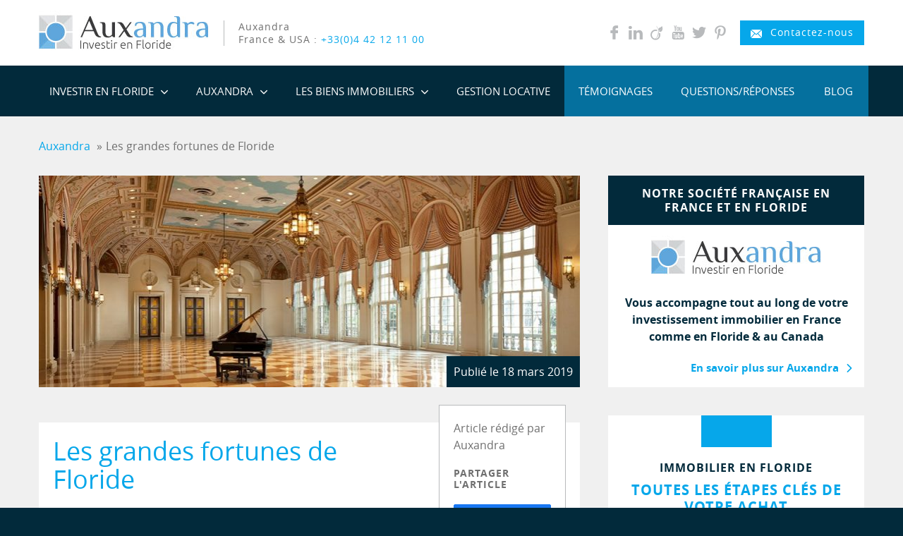

--- FILE ---
content_type: text/html; charset=UTF-8
request_url: https://www.auxandra.com/blog/les-grandes-fortunes-de-floride/
body_size: 28842
content:

<!doctype html>
<html lang="fr-FR">

<head>
	<meta charset="UTF-8">
<script type="text/javascript">
/* <![CDATA[ */
var gform;gform||(document.addEventListener("gform_main_scripts_loaded",function(){gform.scriptsLoaded=!0}),document.addEventListener("gform/theme/scripts_loaded",function(){gform.themeScriptsLoaded=!0}),window.addEventListener("DOMContentLoaded",function(){gform.domLoaded=!0}),gform={domLoaded:!1,scriptsLoaded:!1,themeScriptsLoaded:!1,isFormEditor:()=>"function"==typeof InitializeEditor,callIfLoaded:function(o){return!(!gform.domLoaded||!gform.scriptsLoaded||!gform.themeScriptsLoaded&&!gform.isFormEditor()||(gform.isFormEditor()&&console.warn("The use of gform.initializeOnLoaded() is deprecated in the form editor context and will be removed in Gravity Forms 3.1."),o(),0))},initializeOnLoaded:function(o){gform.callIfLoaded(o)||(document.addEventListener("gform_main_scripts_loaded",()=>{gform.scriptsLoaded=!0,gform.callIfLoaded(o)}),document.addEventListener("gform/theme/scripts_loaded",()=>{gform.themeScriptsLoaded=!0,gform.callIfLoaded(o)}),window.addEventListener("DOMContentLoaded",()=>{gform.domLoaded=!0,gform.callIfLoaded(o)}))},hooks:{action:{},filter:{}},addAction:function(o,r,e,t){gform.addHook("action",o,r,e,t)},addFilter:function(o,r,e,t){gform.addHook("filter",o,r,e,t)},doAction:function(o){gform.doHook("action",o,arguments)},applyFilters:function(o){return gform.doHook("filter",o,arguments)},removeAction:function(o,r){gform.removeHook("action",o,r)},removeFilter:function(o,r,e){gform.removeHook("filter",o,r,e)},addHook:function(o,r,e,t,n){null==gform.hooks[o][r]&&(gform.hooks[o][r]=[]);var d=gform.hooks[o][r];null==n&&(n=r+"_"+d.length),gform.hooks[o][r].push({tag:n,callable:e,priority:t=null==t?10:t})},doHook:function(r,o,e){var t;if(e=Array.prototype.slice.call(e,1),null!=gform.hooks[r][o]&&((o=gform.hooks[r][o]).sort(function(o,r){return o.priority-r.priority}),o.forEach(function(o){"function"!=typeof(t=o.callable)&&(t=window[t]),"action"==r?t.apply(null,e):e[0]=t.apply(null,e)})),"filter"==r)return e[0]},removeHook:function(o,r,t,n){var e;null!=gform.hooks[o][r]&&(e=(e=gform.hooks[o][r]).filter(function(o,r,e){return!!(null!=n&&n!=o.tag||null!=t&&t!=o.priority)}),gform.hooks[o][r]=e)}});
/* ]]> */
</script>

	<meta name="viewport" content="width=device-width, initial-scale=1">
	<link rel="profile" href="http://gmpg.org/xfn/11">
	<title>Les grandes fortunes de Floride attirées par le Sunshine State | Blog</title>
<link data-rocket-prefetch href="https://www.gstatic.com" rel="dns-prefetch">
<link data-rocket-prefetch href="https://www.googletagmanager.com" rel="dns-prefetch">
<link data-rocket-prefetch href="https://googleads.g.doubleclick.net" rel="dns-prefetch"><link rel="preload" data-rocket-preload as="image" href="https://www.auxandra.com/wp-content/uploads/2019/03/hotel-luxe-breakers-palm-beach-768x300.jpg" fetchpriority="high">
	<style>img:is([sizes="auto" i], [sizes^="auto," i]) { contain-intrinsic-size: 3000px 1500px }</style>
	
<!-- Social Warfare v4.5.6 https://warfareplugins.com - BEGINNING OF OUTPUT -->
<style>
	@font-face {
		font-family: "sw-icon-font";
		src:url("https://www.auxandra.com/wp-content/plugins/social-warfare/assets/fonts/sw-icon-font.eot?ver=4.5.6");
		src:url("https://www.auxandra.com/wp-content/plugins/social-warfare/assets/fonts/sw-icon-font.eot?ver=4.5.6#iefix") format("embedded-opentype"),
		url("https://www.auxandra.com/wp-content/plugins/social-warfare/assets/fonts/sw-icon-font.woff?ver=4.5.6") format("woff"),
		url("https://www.auxandra.com/wp-content/plugins/social-warfare/assets/fonts/sw-icon-font.ttf?ver=4.5.6") format("truetype"),
		url("https://www.auxandra.com/wp-content/plugins/social-warfare/assets/fonts/sw-icon-font.svg?ver=4.5.6#1445203416") format("svg");
		font-weight: normal;
		font-style: normal;
		font-display:block;
	}
</style>
<!-- Social Warfare v4.5.6 https://warfareplugins.com - END OF OUTPUT -->

<meta name="dc.title" content="Les grandes fortunes de Floride attirées par le Sunshine State | Blog">
<meta name="dc.description" content="Quelles sont les grandes fortunes de Floride et quelles sont le villes prisées par les milliardaires ? Focus sur Miami, Palm Beach et Windemere.">
<meta name="dc.relation" content="https://www.auxandra.com/blog/les-grandes-fortunes-de-floride/">
<meta name="dc.source" content="https://www.auxandra.com/">
<meta name="dc.language" content="fr_FR">
<meta name="description" content="Quelles sont les grandes fortunes de Floride et quelles sont le villes prisées par les milliardaires ? Focus sur Miami, Palm Beach et Windemere.">
<meta name="robots" content="index, follow, max-snippet:-1, max-image-preview:large, max-video-preview:-1">
<link rel="canonical" href="https://www.auxandra.com/blog/les-grandes-fortunes-de-floride/">
<meta property="og:url" content="https://www.auxandra.com/blog/les-grandes-fortunes-de-floride/">
<meta property="og:site_name" content="Auxandra">
<meta property="og:locale" content="fr_FR">
<meta property="og:type" content="article">
<meta property="article:author" content="https://www.facebook.com/auxandrainvestirenfloride">
<meta property="article:publisher" content="https://www.facebook.com/auxandrainvestirenfloride">
<meta property="article:section" content="Vie et culture américaine">
<meta property="og:title" content="Les grandes fortunes de Floride attirées par le Sunshine State | Blog">
<meta property="og:description" content="Quelles sont les grandes fortunes de Floride et quelles sont le villes prisées par les milliardaires ? Focus sur Miami, Palm Beach et Windemere.">
<meta property="og:image" content="https://www.auxandra.com/wp-content/uploads/2019/03/hotel-luxe-breakers-palm-beach.jpg">
<meta property="og:image:secure_url" content="https://www.auxandra.com/wp-content/uploads/2019/03/hotel-luxe-breakers-palm-beach.jpg">
<meta property="og:image:width" content="960">
<meta property="og:image:height" content="500">
<meta property="og:image:alt" content="Vue aérienne de la plage de Palm Beach et ses luxueux hotels en Floride">
<meta name="twitter:card" content="summary">
<meta name="twitter:site" content="@SocieteAuxandra">
<meta name="twitter:creator" content="@SocieteAuxandra">
<meta name="twitter:title" content="Les grandes fortunes de Floride attirées par le Sunshine State | Blog">
<meta name="twitter:description" content="Quelles sont les grandes fortunes de Floride et quelles sont le villes prisées par les milliardaires ? Focus sur Miami, Palm Beach et Windemere.">
<meta name="twitter:image" content="https://www.auxandra.com/wp-content/uploads/2019/03/hotel-luxe-breakers-palm-beach.jpg">

		
	<link data-minify="1" rel='stylesheet' id='social-warfare-block-css-css' href='https://www.auxandra.com/wp-content/cache/min/1/wp-content/plugins/social-warfare/assets/js/post-editor/dist/blocks.style.build.css?ver=1724077410' type='text/css' media='all' />
<style id='wp-emoji-styles-inline-css' type='text/css'>

	img.wp-smiley, img.emoji {
		display: inline !important;
		border: none !important;
		box-shadow: none !important;
		height: 1em !important;
		width: 1em !important;
		margin: 0 0.07em !important;
		vertical-align: -0.1em !important;
		background: none !important;
		padding: 0 !important;
	}
</style>
<link rel='stylesheet' id='wp-block-library-css' href='https://www.auxandra.com/wp-includes/css/dist/block-library/style.min.css?ver=3d1e1e' type='text/css' media='all' />
<style id='classic-theme-styles-inline-css' type='text/css'>
/*! This file is auto-generated */
.wp-block-button__link{color:#fff;background-color:#32373c;border-radius:9999px;box-shadow:none;text-decoration:none;padding:calc(.667em + 2px) calc(1.333em + 2px);font-size:1.125em}.wp-block-file__button{background:#32373c;color:#fff;text-decoration:none}
</style>
<style id='wpseopress-local-business-style-inline-css' type='text/css'>
span.wp-block-wpseopress-local-business-field{margin-right:8px}

</style>
<style id='wpseopress-table-of-contents-style-inline-css' type='text/css'>
.wp-block-wpseopress-table-of-contents li.active>a{font-weight:bold}

</style>
<style id='global-styles-inline-css' type='text/css'>
:root{--wp--preset--aspect-ratio--square: 1;--wp--preset--aspect-ratio--4-3: 4/3;--wp--preset--aspect-ratio--3-4: 3/4;--wp--preset--aspect-ratio--3-2: 3/2;--wp--preset--aspect-ratio--2-3: 2/3;--wp--preset--aspect-ratio--16-9: 16/9;--wp--preset--aspect-ratio--9-16: 9/16;--wp--preset--color--black: #000000;--wp--preset--color--cyan-bluish-gray: #abb8c3;--wp--preset--color--white: #ffffff;--wp--preset--color--pale-pink: #f78da7;--wp--preset--color--vivid-red: #cf2e2e;--wp--preset--color--luminous-vivid-orange: #ff6900;--wp--preset--color--luminous-vivid-amber: #fcb900;--wp--preset--color--light-green-cyan: #7bdcb5;--wp--preset--color--vivid-green-cyan: #00d084;--wp--preset--color--pale-cyan-blue: #8ed1fc;--wp--preset--color--vivid-cyan-blue: #0693e3;--wp--preset--color--vivid-purple: #9b51e0;--wp--preset--gradient--vivid-cyan-blue-to-vivid-purple: linear-gradient(135deg,rgba(6,147,227,1) 0%,rgb(155,81,224) 100%);--wp--preset--gradient--light-green-cyan-to-vivid-green-cyan: linear-gradient(135deg,rgb(122,220,180) 0%,rgb(0,208,130) 100%);--wp--preset--gradient--luminous-vivid-amber-to-luminous-vivid-orange: linear-gradient(135deg,rgba(252,185,0,1) 0%,rgba(255,105,0,1) 100%);--wp--preset--gradient--luminous-vivid-orange-to-vivid-red: linear-gradient(135deg,rgba(255,105,0,1) 0%,rgb(207,46,46) 100%);--wp--preset--gradient--very-light-gray-to-cyan-bluish-gray: linear-gradient(135deg,rgb(238,238,238) 0%,rgb(169,184,195) 100%);--wp--preset--gradient--cool-to-warm-spectrum: linear-gradient(135deg,rgb(74,234,220) 0%,rgb(151,120,209) 20%,rgb(207,42,186) 40%,rgb(238,44,130) 60%,rgb(251,105,98) 80%,rgb(254,248,76) 100%);--wp--preset--gradient--blush-light-purple: linear-gradient(135deg,rgb(255,206,236) 0%,rgb(152,150,240) 100%);--wp--preset--gradient--blush-bordeaux: linear-gradient(135deg,rgb(254,205,165) 0%,rgb(254,45,45) 50%,rgb(107,0,62) 100%);--wp--preset--gradient--luminous-dusk: linear-gradient(135deg,rgb(255,203,112) 0%,rgb(199,81,192) 50%,rgb(65,88,208) 100%);--wp--preset--gradient--pale-ocean: linear-gradient(135deg,rgb(255,245,203) 0%,rgb(182,227,212) 50%,rgb(51,167,181) 100%);--wp--preset--gradient--electric-grass: linear-gradient(135deg,rgb(202,248,128) 0%,rgb(113,206,126) 100%);--wp--preset--gradient--midnight: linear-gradient(135deg,rgb(2,3,129) 0%,rgb(40,116,252) 100%);--wp--preset--font-size--small: 13px;--wp--preset--font-size--medium: 20px;--wp--preset--font-size--large: 36px;--wp--preset--font-size--x-large: 42px;--wp--preset--spacing--20: 0.44rem;--wp--preset--spacing--30: 0.67rem;--wp--preset--spacing--40: 1rem;--wp--preset--spacing--50: 1.5rem;--wp--preset--spacing--60: 2.25rem;--wp--preset--spacing--70: 3.38rem;--wp--preset--spacing--80: 5.06rem;--wp--preset--shadow--natural: 6px 6px 9px rgba(0, 0, 0, 0.2);--wp--preset--shadow--deep: 12px 12px 50px rgba(0, 0, 0, 0.4);--wp--preset--shadow--sharp: 6px 6px 0px rgba(0, 0, 0, 0.2);--wp--preset--shadow--outlined: 6px 6px 0px -3px rgba(255, 255, 255, 1), 6px 6px rgba(0, 0, 0, 1);--wp--preset--shadow--crisp: 6px 6px 0px rgba(0, 0, 0, 1);}:where(.is-layout-flex){gap: 0.5em;}:where(.is-layout-grid){gap: 0.5em;}body .is-layout-flex{display: flex;}.is-layout-flex{flex-wrap: wrap;align-items: center;}.is-layout-flex > :is(*, div){margin: 0;}body .is-layout-grid{display: grid;}.is-layout-grid > :is(*, div){margin: 0;}:where(.wp-block-columns.is-layout-flex){gap: 2em;}:where(.wp-block-columns.is-layout-grid){gap: 2em;}:where(.wp-block-post-template.is-layout-flex){gap: 1.25em;}:where(.wp-block-post-template.is-layout-grid){gap: 1.25em;}.has-black-color{color: var(--wp--preset--color--black) !important;}.has-cyan-bluish-gray-color{color: var(--wp--preset--color--cyan-bluish-gray) !important;}.has-white-color{color: var(--wp--preset--color--white) !important;}.has-pale-pink-color{color: var(--wp--preset--color--pale-pink) !important;}.has-vivid-red-color{color: var(--wp--preset--color--vivid-red) !important;}.has-luminous-vivid-orange-color{color: var(--wp--preset--color--luminous-vivid-orange) !important;}.has-luminous-vivid-amber-color{color: var(--wp--preset--color--luminous-vivid-amber) !important;}.has-light-green-cyan-color{color: var(--wp--preset--color--light-green-cyan) !important;}.has-vivid-green-cyan-color{color: var(--wp--preset--color--vivid-green-cyan) !important;}.has-pale-cyan-blue-color{color: var(--wp--preset--color--pale-cyan-blue) !important;}.has-vivid-cyan-blue-color{color: var(--wp--preset--color--vivid-cyan-blue) !important;}.has-vivid-purple-color{color: var(--wp--preset--color--vivid-purple) !important;}.has-black-background-color{background-color: var(--wp--preset--color--black) !important;}.has-cyan-bluish-gray-background-color{background-color: var(--wp--preset--color--cyan-bluish-gray) !important;}.has-white-background-color{background-color: var(--wp--preset--color--white) !important;}.has-pale-pink-background-color{background-color: var(--wp--preset--color--pale-pink) !important;}.has-vivid-red-background-color{background-color: var(--wp--preset--color--vivid-red) !important;}.has-luminous-vivid-orange-background-color{background-color: var(--wp--preset--color--luminous-vivid-orange) !important;}.has-luminous-vivid-amber-background-color{background-color: var(--wp--preset--color--luminous-vivid-amber) !important;}.has-light-green-cyan-background-color{background-color: var(--wp--preset--color--light-green-cyan) !important;}.has-vivid-green-cyan-background-color{background-color: var(--wp--preset--color--vivid-green-cyan) !important;}.has-pale-cyan-blue-background-color{background-color: var(--wp--preset--color--pale-cyan-blue) !important;}.has-vivid-cyan-blue-background-color{background-color: var(--wp--preset--color--vivid-cyan-blue) !important;}.has-vivid-purple-background-color{background-color: var(--wp--preset--color--vivid-purple) !important;}.has-black-border-color{border-color: var(--wp--preset--color--black) !important;}.has-cyan-bluish-gray-border-color{border-color: var(--wp--preset--color--cyan-bluish-gray) !important;}.has-white-border-color{border-color: var(--wp--preset--color--white) !important;}.has-pale-pink-border-color{border-color: var(--wp--preset--color--pale-pink) !important;}.has-vivid-red-border-color{border-color: var(--wp--preset--color--vivid-red) !important;}.has-luminous-vivid-orange-border-color{border-color: var(--wp--preset--color--luminous-vivid-orange) !important;}.has-luminous-vivid-amber-border-color{border-color: var(--wp--preset--color--luminous-vivid-amber) !important;}.has-light-green-cyan-border-color{border-color: var(--wp--preset--color--light-green-cyan) !important;}.has-vivid-green-cyan-border-color{border-color: var(--wp--preset--color--vivid-green-cyan) !important;}.has-pale-cyan-blue-border-color{border-color: var(--wp--preset--color--pale-cyan-blue) !important;}.has-vivid-cyan-blue-border-color{border-color: var(--wp--preset--color--vivid-cyan-blue) !important;}.has-vivid-purple-border-color{border-color: var(--wp--preset--color--vivid-purple) !important;}.has-vivid-cyan-blue-to-vivid-purple-gradient-background{background: var(--wp--preset--gradient--vivid-cyan-blue-to-vivid-purple) !important;}.has-light-green-cyan-to-vivid-green-cyan-gradient-background{background: var(--wp--preset--gradient--light-green-cyan-to-vivid-green-cyan) !important;}.has-luminous-vivid-amber-to-luminous-vivid-orange-gradient-background{background: var(--wp--preset--gradient--luminous-vivid-amber-to-luminous-vivid-orange) !important;}.has-luminous-vivid-orange-to-vivid-red-gradient-background{background: var(--wp--preset--gradient--luminous-vivid-orange-to-vivid-red) !important;}.has-very-light-gray-to-cyan-bluish-gray-gradient-background{background: var(--wp--preset--gradient--very-light-gray-to-cyan-bluish-gray) !important;}.has-cool-to-warm-spectrum-gradient-background{background: var(--wp--preset--gradient--cool-to-warm-spectrum) !important;}.has-blush-light-purple-gradient-background{background: var(--wp--preset--gradient--blush-light-purple) !important;}.has-blush-bordeaux-gradient-background{background: var(--wp--preset--gradient--blush-bordeaux) !important;}.has-luminous-dusk-gradient-background{background: var(--wp--preset--gradient--luminous-dusk) !important;}.has-pale-ocean-gradient-background{background: var(--wp--preset--gradient--pale-ocean) !important;}.has-electric-grass-gradient-background{background: var(--wp--preset--gradient--electric-grass) !important;}.has-midnight-gradient-background{background: var(--wp--preset--gradient--midnight) !important;}.has-small-font-size{font-size: var(--wp--preset--font-size--small) !important;}.has-medium-font-size{font-size: var(--wp--preset--font-size--medium) !important;}.has-large-font-size{font-size: var(--wp--preset--font-size--large) !important;}.has-x-large-font-size{font-size: var(--wp--preset--font-size--x-large) !important;}
:where(.wp-block-post-template.is-layout-flex){gap: 1.25em;}:where(.wp-block-post-template.is-layout-grid){gap: 1.25em;}
:where(.wp-block-columns.is-layout-flex){gap: 2em;}:where(.wp-block-columns.is-layout-grid){gap: 2em;}
:root :where(.wp-block-pullquote){font-size: 1.5em;line-height: 1.6;}
</style>
<link rel='stylesheet' id='cff-css' href='https://www.auxandra.com/wp-content/cache/background-css/1/www.auxandra.com/wp-content/plugins/custom-facebook-feed-pro/assets/css/cff-style.min.css?ver=4.7.4&wpr_t=1763892106' type='text/css' media='all' />
<link rel='stylesheet' id='cmplz-general-css' href='https://www.auxandra.com/wp-content/plugins/complianz-gdpr-premium/assets/css/cookieblocker.min.css?ver=1761990319' type='text/css' media='all' />
<link rel='stylesheet' id='social_warfare-css' href='https://www.auxandra.com/wp-content/plugins/social-warfare/assets/css/style.min.css?ver=4.5.6' type='text/css' media='all' />
<link data-minify="1" rel='stylesheet' id='styles-css' href='https://www.auxandra.com/wp-content/cache/background-css/1/www.auxandra.com/wp-content/cache/min/1/wp-content/themes/theme-auxandra/css/style.min.css?ver=1724077410&wpr_t=1763892106' type='text/css' media='all' />
<link data-minify="1" rel='stylesheet' id='wp-paginate-css' href='https://www.auxandra.com/wp-content/cache/min/1/wp-content/plugins/wp-paginate/css/wp-paginate.css?ver=1724077410' type='text/css' media='screen' />
<link rel="https://api.w.org/" href="https://www.auxandra.com/wp-json/" /><link rel="alternate" title="JSON" type="application/json" href="https://www.auxandra.com/wp-json/wp/v2/posts/2116" /><link rel="alternate" title="oEmbed (JSON)" type="application/json+oembed" href="https://www.auxandra.com/wp-json/oembed/1.0/embed?url=https%3A%2F%2Fwww.auxandra.com%2Fblog%2Fles-grandes-fortunes-de-floride%2F" />
<link rel="alternate" title="oEmbed (XML)" type="text/xml+oembed" href="https://www.auxandra.com/wp-json/oembed/1.0/embed?url=https%3A%2F%2Fwww.auxandra.com%2Fblog%2Fles-grandes-fortunes-de-floride%2F&#038;format=xml" />
<!-- Custom Facebook Feed JS vars -->
<script type="text/javascript">
var cffsiteurl = "https://www.auxandra.com/wp-content/plugins";
var cffajaxurl = "https://www.auxandra.com/wp-admin/admin-ajax.php";


var cfflinkhashtags = "true";
</script>
			<style>.cmplz-hidden {
					display: none !important;
				}</style><style>.breadcrumb {list-style:none;margin:0;padding-inline-start:0;}.breadcrumb li {margin:0;display:inline-block;position:relative;}.breadcrumb li::after{content:' » ';margin-left:5px;margin-right:5px;}.breadcrumb li:last-child::after{display:none}</style><link rel="icon" href="https://www.auxandra.com/wp-content/uploads/2020/04/apple-touch-icon-144x144-1.png" sizes="32x32" />
<link rel="icon" href="https://www.auxandra.com/wp-content/uploads/2020/04/apple-touch-icon-144x144-1.png" sizes="192x192" />
<link rel="apple-touch-icon" href="https://www.auxandra.com/wp-content/uploads/2020/04/apple-touch-icon-144x144-1.png" />
<meta name="msapplication-TileImage" content="https://www.auxandra.com/wp-content/uploads/2020/04/apple-touch-icon-144x144-1.png" />
<noscript><style id="rocket-lazyload-nojs-css">.rll-youtube-player, [data-lazy-src]{display:none !important;}</style></noscript><style id="rocket-lazyrender-inline-css">[data-wpr-lazyrender] {content-visibility: auto;}</style><style id="wpr-lazyload-bg-container"></style><style id="wpr-lazyload-bg-exclusion"></style>
<noscript>
<style id="wpr-lazyload-bg-nostyle">#cff .cff-author-img,#cff .cff-author.cff-no-author-info .cff-author-img,#cff-lightbox-wrapper .cff-author-img,#cff-lightbox-wrapper .cff-author.cff-no-author-info .cff-author-img{--wpr-bg-73379208-9d4d-4e21-a03b-1fc00e7bdb3f: url('https://www.auxandra.com/wp-content/plugins/custom-facebook-feed-pro/assets/img/cff-sprite.png');}#cff .cff-photo .cff-album-icon{--wpr-bg-e6bc992f-e5b3-420d-8cf8-2e9c790fa127: url('https://www.auxandra.com/wp-content/plugins/custom-facebook-feed-pro/assets/img/cff-sprite.png');}#cff-lightbox-wrapper.cff-no-svgs .cff-angry,#cff-lightbox-wrapper.cff-no-svgs .cff-comment,#cff-lightbox-wrapper.cff-no-svgs .cff-comments .cff-icon,#cff-lightbox-wrapper.cff-no-svgs .cff-haha,#cff-lightbox-wrapper.cff-no-svgs .cff-love,#cff-lightbox-wrapper.cff-no-svgs .cff-reactions-count .cff-like,#cff-lightbox-wrapper.cff-no-svgs .cff-reactions-count svg,#cff-lightbox-wrapper.cff-no-svgs .cff-sad,#cff-lightbox-wrapper.cff-no-svgs .cff-share,#cff-lightbox-wrapper.cff-no-svgs .cff-wow,#cff.cff-no-svgs .cff-angry,#cff.cff-no-svgs .cff-comment,#cff.cff-no-svgs .cff-comments .cff-icon,#cff.cff-no-svgs .cff-haha,#cff.cff-no-svgs .cff-like,#cff.cff-no-svgs .cff-love,#cff.cff-no-svgs .cff-reactions-count svg,#cff.cff-no-svgs .cff-sad,#cff.cff-no-svgs .cff-share,#cff.cff-no-svgs .cff-wow{--wpr-bg-7e3fc4ed-277e-4836-a27e-9234dc0c464b: url('https://www.auxandra.com/wp-content/plugins/custom-facebook-feed-pro/assets/img/cff-sprite.png');}#cff-lightbox-wrapper.cff-no-svgs .cff-comments-box .cff-comment-likes b,#cff.cff-no-svgs .cff-comments-box .cff-comment-likes b{--wpr-bg-fbbab760-b19b-409e-b005-d24f264b816e: url('https://www.auxandra.com/wp-content/plugins/custom-facebook-feed-pro/assets/img/cff-sprite.png');}#cff .cff-avatar-fallback,#cff .cff-comment .cff-comment-avatar,#cff-lightbox-wrapper .cff-avatar-fallback,#cff-lightbox-wrapper .cff-comment .cff-comment-avatar{--wpr-bg-5417b539-b4f2-45f1-b939-a0e2392b719a: url('https://www.auxandra.com/wp-content/plugins/custom-facebook-feed-pro/assets/img/cff-sprite.png');}#cff-lightbox-wrapper .cff-avatar-fallback img[alt]:after{--wpr-bg-1d32c4ac-12d1-43e9-bc32-4c54cae0dac2: url('https://www.auxandra.com/wp-content/plugins/custom-facebook-feed-pro/assets/img/cff-sprite.png');}#cff .cff-comment-replies .cff-replies-icon,#cff-lightbox-wrapper .cff-comment-replies .cff-replies-icon{--wpr-bg-5bc7d357-a3fa-41ac-8e13-7a1293be2e18: url('https://www.auxandra.com/wp-content/plugins/custom-facebook-feed-pro/assets/img/cff-sprite.png');}#cff .cff-credit .cff-credit-logo{--wpr-bg-96d182e2-3294-4447-98b3-aa9609dc77a5: url('https://www.auxandra.com/wp-content/plugins/custom-facebook-feed-pro/assets/img/cff-sprite.png');}.cff-lightbox-cancel{--wpr-bg-7b3b5b93-a62d-47ee-ad7d-c3590859192d: url('https://www.auxandra.com/wp-content/plugins/custom-facebook-feed-pro/assets/img/cff-sprite.png');}.cff-lightbox-nav span{--wpr-bg-a0c5e02e-03a4-4d26-872d-87295ca6d842: url('https://www.auxandra.com/wp-content/plugins/custom-facebook-feed-pro/assets/img/cff-sprite.png');}.owl-carousel .owl-video-play-icon{--wpr-bg-244ac731-18cf-410a-8d4e-f95ec6f8b487: url('https://www.auxandra.com/wp-content/themes/theme-auxandra/css/owl.video.play.png');}.page-archive .list-category li label .checkmark{--wpr-bg-77c8a3bf-23ee-4013-a736-cd90c71de716: url('https://www.auxandra.com/wp-content/themes/theme-auxandra/img/checkbox.png');}.page-archive .list-category li label input:checked~.checkmark{--wpr-bg-b6119aff-2222-4dc7-bceb-ad52d6028e99: url('https://www.auxandra.com/wp-content/themes/theme-auxandra/img/checkbox-on.png');}#single-property .property-form .bg-property{--wpr-bg-09a8cb00-9820-4f08-91be-3d90e01cd2b2: url('https://www.auxandra.com/wp-content/themes/theme-auxandra/img/stripe.png');}#page.error404 .article-content .title7{--wpr-bg-272f57ae-5a67-4d0e-8ff8-d0172140e1b7: url('https://www.auxandra.com/wp-content/themes/theme-auxandra/img/404.png');}</style>
</noscript>
<script type="application/javascript">const rocket_pairs = [{"selector":"#cff .cff-author-img,#cff .cff-author.cff-no-author-info .cff-author-img,#cff-lightbox-wrapper .cff-author-img,#cff-lightbox-wrapper .cff-author.cff-no-author-info .cff-author-img","style":"#cff .cff-author-img,#cff .cff-author.cff-no-author-info .cff-author-img,#cff-lightbox-wrapper .cff-author-img,#cff-lightbox-wrapper .cff-author.cff-no-author-info .cff-author-img{--wpr-bg-73379208-9d4d-4e21-a03b-1fc00e7bdb3f: url('https:\/\/www.auxandra.com\/wp-content\/plugins\/custom-facebook-feed-pro\/assets\/img\/cff-sprite.png');}","hash":"73379208-9d4d-4e21-a03b-1fc00e7bdb3f","url":"https:\/\/www.auxandra.com\/wp-content\/plugins\/custom-facebook-feed-pro\/assets\/img\/cff-sprite.png"},{"selector":"#cff .cff-photo .cff-album-icon","style":"#cff .cff-photo .cff-album-icon{--wpr-bg-e6bc992f-e5b3-420d-8cf8-2e9c790fa127: url('https:\/\/www.auxandra.com\/wp-content\/plugins\/custom-facebook-feed-pro\/assets\/img\/cff-sprite.png');}","hash":"e6bc992f-e5b3-420d-8cf8-2e9c790fa127","url":"https:\/\/www.auxandra.com\/wp-content\/plugins\/custom-facebook-feed-pro\/assets\/img\/cff-sprite.png"},{"selector":"#cff-lightbox-wrapper.cff-no-svgs .cff-angry,#cff-lightbox-wrapper.cff-no-svgs .cff-comment,#cff-lightbox-wrapper.cff-no-svgs .cff-comments .cff-icon,#cff-lightbox-wrapper.cff-no-svgs .cff-haha,#cff-lightbox-wrapper.cff-no-svgs .cff-love,#cff-lightbox-wrapper.cff-no-svgs .cff-reactions-count .cff-like,#cff-lightbox-wrapper.cff-no-svgs .cff-reactions-count svg,#cff-lightbox-wrapper.cff-no-svgs .cff-sad,#cff-lightbox-wrapper.cff-no-svgs .cff-share,#cff-lightbox-wrapper.cff-no-svgs .cff-wow,#cff.cff-no-svgs .cff-angry,#cff.cff-no-svgs .cff-comment,#cff.cff-no-svgs .cff-comments .cff-icon,#cff.cff-no-svgs .cff-haha,#cff.cff-no-svgs .cff-like,#cff.cff-no-svgs .cff-love,#cff.cff-no-svgs .cff-reactions-count svg,#cff.cff-no-svgs .cff-sad,#cff.cff-no-svgs .cff-share,#cff.cff-no-svgs .cff-wow","style":"#cff-lightbox-wrapper.cff-no-svgs .cff-angry,#cff-lightbox-wrapper.cff-no-svgs .cff-comment,#cff-lightbox-wrapper.cff-no-svgs .cff-comments .cff-icon,#cff-lightbox-wrapper.cff-no-svgs .cff-haha,#cff-lightbox-wrapper.cff-no-svgs .cff-love,#cff-lightbox-wrapper.cff-no-svgs .cff-reactions-count .cff-like,#cff-lightbox-wrapper.cff-no-svgs .cff-reactions-count svg,#cff-lightbox-wrapper.cff-no-svgs .cff-sad,#cff-lightbox-wrapper.cff-no-svgs .cff-share,#cff-lightbox-wrapper.cff-no-svgs .cff-wow,#cff.cff-no-svgs .cff-angry,#cff.cff-no-svgs .cff-comment,#cff.cff-no-svgs .cff-comments .cff-icon,#cff.cff-no-svgs .cff-haha,#cff.cff-no-svgs .cff-like,#cff.cff-no-svgs .cff-love,#cff.cff-no-svgs .cff-reactions-count svg,#cff.cff-no-svgs .cff-sad,#cff.cff-no-svgs .cff-share,#cff.cff-no-svgs .cff-wow{--wpr-bg-7e3fc4ed-277e-4836-a27e-9234dc0c464b: url('https:\/\/www.auxandra.com\/wp-content\/plugins\/custom-facebook-feed-pro\/assets\/img\/cff-sprite.png');}","hash":"7e3fc4ed-277e-4836-a27e-9234dc0c464b","url":"https:\/\/www.auxandra.com\/wp-content\/plugins\/custom-facebook-feed-pro\/assets\/img\/cff-sprite.png"},{"selector":"#cff-lightbox-wrapper.cff-no-svgs .cff-comments-box .cff-comment-likes b,#cff.cff-no-svgs .cff-comments-box .cff-comment-likes b","style":"#cff-lightbox-wrapper.cff-no-svgs .cff-comments-box .cff-comment-likes b,#cff.cff-no-svgs .cff-comments-box .cff-comment-likes b{--wpr-bg-fbbab760-b19b-409e-b005-d24f264b816e: url('https:\/\/www.auxandra.com\/wp-content\/plugins\/custom-facebook-feed-pro\/assets\/img\/cff-sprite.png');}","hash":"fbbab760-b19b-409e-b005-d24f264b816e","url":"https:\/\/www.auxandra.com\/wp-content\/plugins\/custom-facebook-feed-pro\/assets\/img\/cff-sprite.png"},{"selector":"#cff .cff-avatar-fallback,#cff .cff-comment .cff-comment-avatar,#cff-lightbox-wrapper .cff-avatar-fallback,#cff-lightbox-wrapper .cff-comment .cff-comment-avatar","style":"#cff .cff-avatar-fallback,#cff .cff-comment .cff-comment-avatar,#cff-lightbox-wrapper .cff-avatar-fallback,#cff-lightbox-wrapper .cff-comment .cff-comment-avatar{--wpr-bg-5417b539-b4f2-45f1-b939-a0e2392b719a: url('https:\/\/www.auxandra.com\/wp-content\/plugins\/custom-facebook-feed-pro\/assets\/img\/cff-sprite.png');}","hash":"5417b539-b4f2-45f1-b939-a0e2392b719a","url":"https:\/\/www.auxandra.com\/wp-content\/plugins\/custom-facebook-feed-pro\/assets\/img\/cff-sprite.png"},{"selector":"#cff-lightbox-wrapper .cff-avatar-fallback img[alt]","style":"#cff-lightbox-wrapper .cff-avatar-fallback img[alt]:after{--wpr-bg-1d32c4ac-12d1-43e9-bc32-4c54cae0dac2: url('https:\/\/www.auxandra.com\/wp-content\/plugins\/custom-facebook-feed-pro\/assets\/img\/cff-sprite.png');}","hash":"1d32c4ac-12d1-43e9-bc32-4c54cae0dac2","url":"https:\/\/www.auxandra.com\/wp-content\/plugins\/custom-facebook-feed-pro\/assets\/img\/cff-sprite.png"},{"selector":"#cff .cff-comment-replies .cff-replies-icon,#cff-lightbox-wrapper .cff-comment-replies .cff-replies-icon","style":"#cff .cff-comment-replies .cff-replies-icon,#cff-lightbox-wrapper .cff-comment-replies .cff-replies-icon{--wpr-bg-5bc7d357-a3fa-41ac-8e13-7a1293be2e18: url('https:\/\/www.auxandra.com\/wp-content\/plugins\/custom-facebook-feed-pro\/assets\/img\/cff-sprite.png');}","hash":"5bc7d357-a3fa-41ac-8e13-7a1293be2e18","url":"https:\/\/www.auxandra.com\/wp-content\/plugins\/custom-facebook-feed-pro\/assets\/img\/cff-sprite.png"},{"selector":"#cff .cff-credit .cff-credit-logo","style":"#cff .cff-credit .cff-credit-logo{--wpr-bg-96d182e2-3294-4447-98b3-aa9609dc77a5: url('https:\/\/www.auxandra.com\/wp-content\/plugins\/custom-facebook-feed-pro\/assets\/img\/cff-sprite.png');}","hash":"96d182e2-3294-4447-98b3-aa9609dc77a5","url":"https:\/\/www.auxandra.com\/wp-content\/plugins\/custom-facebook-feed-pro\/assets\/img\/cff-sprite.png"},{"selector":".cff-lightbox-cancel","style":".cff-lightbox-cancel{--wpr-bg-7b3b5b93-a62d-47ee-ad7d-c3590859192d: url('https:\/\/www.auxandra.com\/wp-content\/plugins\/custom-facebook-feed-pro\/assets\/img\/cff-sprite.png');}","hash":"7b3b5b93-a62d-47ee-ad7d-c3590859192d","url":"https:\/\/www.auxandra.com\/wp-content\/plugins\/custom-facebook-feed-pro\/assets\/img\/cff-sprite.png"},{"selector":".cff-lightbox-nav span","style":".cff-lightbox-nav span{--wpr-bg-a0c5e02e-03a4-4d26-872d-87295ca6d842: url('https:\/\/www.auxandra.com\/wp-content\/plugins\/custom-facebook-feed-pro\/assets\/img\/cff-sprite.png');}","hash":"a0c5e02e-03a4-4d26-872d-87295ca6d842","url":"https:\/\/www.auxandra.com\/wp-content\/plugins\/custom-facebook-feed-pro\/assets\/img\/cff-sprite.png"},{"selector":".owl-carousel .owl-video-play-icon","style":".owl-carousel .owl-video-play-icon{--wpr-bg-244ac731-18cf-410a-8d4e-f95ec6f8b487: url('https:\/\/www.auxandra.com\/wp-content\/themes\/theme-auxandra\/css\/owl.video.play.png');}","hash":"244ac731-18cf-410a-8d4e-f95ec6f8b487","url":"https:\/\/www.auxandra.com\/wp-content\/themes\/theme-auxandra\/css\/owl.video.play.png"},{"selector":".page-archive .list-category li label .checkmark","style":".page-archive .list-category li label .checkmark{--wpr-bg-77c8a3bf-23ee-4013-a736-cd90c71de716: url('https:\/\/www.auxandra.com\/wp-content\/themes\/theme-auxandra\/img\/checkbox.png');}","hash":"77c8a3bf-23ee-4013-a736-cd90c71de716","url":"https:\/\/www.auxandra.com\/wp-content\/themes\/theme-auxandra\/img\/checkbox.png"},{"selector":".page-archive .list-category li label input:checked~.checkmark","style":".page-archive .list-category li label input:checked~.checkmark{--wpr-bg-b6119aff-2222-4dc7-bceb-ad52d6028e99: url('https:\/\/www.auxandra.com\/wp-content\/themes\/theme-auxandra\/img\/checkbox-on.png');}","hash":"b6119aff-2222-4dc7-bceb-ad52d6028e99","url":"https:\/\/www.auxandra.com\/wp-content\/themes\/theme-auxandra\/img\/checkbox-on.png"},{"selector":"#single-property .property-form .bg-property","style":"#single-property .property-form .bg-property{--wpr-bg-09a8cb00-9820-4f08-91be-3d90e01cd2b2: url('https:\/\/www.auxandra.com\/wp-content\/themes\/theme-auxandra\/img\/stripe.png');}","hash":"09a8cb00-9820-4f08-91be-3d90e01cd2b2","url":"https:\/\/www.auxandra.com\/wp-content\/themes\/theme-auxandra\/img\/stripe.png"},{"selector":"#page.error404 .article-content .title7","style":"#page.error404 .article-content .title7{--wpr-bg-272f57ae-5a67-4d0e-8ff8-d0172140e1b7: url('https:\/\/www.auxandra.com\/wp-content\/themes\/theme-auxandra\/img\/404.png');}","hash":"272f57ae-5a67-4d0e-8ff8-d0172140e1b7","url":"https:\/\/www.auxandra.com\/wp-content\/themes\/theme-auxandra\/img\/404.png"}]; const rocket_excluded_pairs = [];</script><meta name="generator" content="WP Rocket 3.20.1.2" data-wpr-features="wpr_lazyload_css_bg_img wpr_minify_js wpr_lazyload_images wpr_preconnect_external_domains wpr_automatic_lazy_rendering wpr_oci wpr_image_dimensions wpr_minify_css wpr_desktop" /></head>

<body data-cmplz=1 class="wp-singular post-template-default single single-post postid-2116 single-format-standard wp-theme-theme-auxandra">

	<!-- scroll top -->
	<a href="#" class="scrollup"><span class="icon-arrow-top"></span></a>
	<!-- scroll top //-->

	<!-- header -->
	<header  id="header" role="banner">
		<div  class="global-header">
			<div  class="global-page global-flex">
				<div class="header-logo">
					<a href="https://www.auxandra.com/" title="Page d'accueil Auxandra"><img width="242" height="57" src="https://www.auxandra.com/wp-content/uploads/2019/03/auxandra-logo-investir-floride.jpg" alt="logo auxandra, investir en Floride avec une societe française"></a>
				</div>

				<div class="header-content">
					<div class="col1">
						Auxandra <br>
						France & USA : <a href="tel:+33(0)4 42 12 11 00" title="Contact téléphonique France & USA">+33(0)4 42 12 11 00</a><br>
					</div>

					<div class="col2">
						<ul class="share hide-mobile">
															<li><a href="https://www.facebook.com/auxandrainvestirenfloride" title="Facebook" target="_blank"><span class="icon-facebook"></span></a></li>
																						<li><a href="https://www.linkedin.com/company/auxandra" title="LinkedIn" target="_blank"><span class="icon-linkedin"></span></a></li>
																						<li><a href="http://fr.viadeo.com/fr/company/auxandra" title="Viadeo" target="_blank"><span class="icon-viadeo"></span></a></li>
																						<li><a href="https://www.youtube.com/channel/UCXHN-uqI-X_zwEQ2crtrvYw" title="YouTube" target="_blank"><span class="icon-youtube"></span></a></li>
																						<li><a href="https://twitter.com/SocieteAuxandra" title="Twitter" target="_blank"><span class="icon-twitter"></span></a></li>
							
															<li><a href="https://www.pinterest.fr/auxandra/" title="Pinterest" target="_blank"><span class="icon-pinterest"></span></a></li>
																				</ul>

						<a href="https://www.auxandra.com/contactez-nous/" title="Contactez-nous" class="action-btn default"><span class="icon-mail"></span> Contactez-nous</a>

					</div>
				</div>

				<div class="menu-mobile">
					<div class="menu-mobile-burger"></div>
				</div>
			</div>

			<div  class="global-menu">
				<div class="global-page global-menu-content">
					<nav id="nav">
						<ul id="menu-menu-principal" class="menu"><li id="menu-item-359" class="menu-item menu-item-type-post_type menu-item-object-page menu-item-has-children menu-item-359 "><a href="https://www.auxandra.com/investir-en-floride/">Investir en Floride</a>
<ul class="sub-menu">
	<li id="menu-item-6727" class="menu-item menu-item-type-post_type menu-item-object-page menu-item-6727 "><a href="https://www.auxandra.com/investir-en-floride/investir-pour-des-revenus-locatifs/">Investir pour des revenus locatifs</a></li>
	<li id="menu-item-6728" class="menu-item menu-item-type-post_type menu-item-object-page menu-item-6728 "><a href="https://www.auxandra.com/investir-en-floride/investir-dans-une-residence-secondaire/">Investir dans une résidence secondaire</a></li>
</ul>
</li>
<li id="menu-item-362" class="menu-item menu-item-type-post_type menu-item-object-page menu-item-has-children menu-item-362 "><a href="https://www.auxandra.com/auxandra-notre-agence-immobiliere-en-floride/">Auxandra</a>
<ul class="sub-menu">
	<li id="menu-item-854" class="menu-item menu-item-type-post_type menu-item-object-page menu-item-854 "><a href="https://www.auxandra.com/auxandra-notre-agence-immobiliere-en-floride/notre-equipe-auxandra/">Notre équipe</a></li>
	<li id="menu-item-367" class="menu-item menu-item-type-post_type menu-item-object-page menu-item-367 "><a href="https://www.auxandra.com/auxandra-notre-agence-immobiliere-en-floride/le-groupe-auxandre/">Le groupe Auxandre</a></li>
	<li id="menu-item-559" class="menu-item menu-item-type-post_type menu-item-object-page menu-item-559 "><a href="https://www.auxandra.com/auxandra-notre-agence-immobiliere-en-floride/communique-de-presse/">Notre communiqué de presse</a></li>
</ul>
</li>
<li id="menu-item-651" class="menu-item menu-item-type-post_type menu-item-object-page menu-item-has-children menu-item-651 "><a href="https://www.auxandra.com/immobilier-en-floride-acheter-un-condo-une-maison-ou-une-villa/">Les biens immobiliers</a>
<ul class="sub-menu">
	<li id="menu-item-537" class="menu-item menu-item-type-post_type menu-item-object-page menu-item-537 "><a href="https://www.auxandra.com/acheter-un-condo-en-floride/">Acheter un condo en Floride</a></li>
	<li id="menu-item-538" class="menu-item menu-item-type-post_type menu-item-object-page menu-item-538 "><a href="https://www.auxandra.com/acheter-une-maison-en-floride/">Acheter une maison en Floride</a></li>
	<li id="menu-item-539" class="menu-item menu-item-type-post_type menu-item-object-page menu-item-539 "><a href="https://www.auxandra.com/acheter-une-villa-en-floride/">Acheter une villa en Floride</a></li>
	<li id="menu-item-540" class="menu-item menu-item-type-post_type menu-item-object-page menu-item-540 "><a href="https://www.auxandra.com/acheter-une-villa-meublee-en-floride/">Acheter une villa meublée en Floride</a></li>
</ul>
</li>
<li id="menu-item-563" class="menu-item menu-item-type-post_type menu-item-object-page menu-item-563 "><a href="https://www.auxandra.com/la-gestion-locative-de-votre-bien-immobilier-en-floride/">Gestion locative</a></li>
<li id="menu-item-878" class="bg-light menu-item menu-item-type-post_type menu-item-object-page menu-item-878 "><a href="https://www.auxandra.com/temoignages-achete-en-floride-auxandra/">Témoignages</a></li>
<li id="menu-item-3376" class="bg-light menu-item menu-item-type-post_type_archive menu-item-object-ucpt_faq menu-item-3376 "><a href="https://www.auxandra.com/faq/">Questions/Réponses</a></li>
<li id="menu-item-1588" class="bg-light menu-item menu-item-type-custom menu-item-object-custom menu-item-1588 "><a href="/blog/">Blog</a></li>
</ul>					</nav>
				</div>
			</div>
		</div>
	</header>
	<!-- header //-->

	<!-- main -->
	<main  id="main" role="main">

    <!-- section blog article -->
    <section  id="single-blog" class="article">
        <div  class="global-page">

            <!-- breadcrumb -->
            <div id="breadcrumb-page">
                <nav  aria-label="Fil d&#039;Ariane"><ol class="breadcrumb" itemscope itemtype="https://schema.org/BreadcrumbList"><li class="breadcrumb-item" itemprop="itemListElement" itemscope itemtype="https://schema.org/ListItem"><a itemscope itemtype="https://schema.org/WebPage" itemprop="item" itemid="https://www.auxandra.com" href="https://www.auxandra.com"><span itemprop="name">Auxandra</span></a><meta itemprop="position" content="1"></li><li class="breadcrumb-item active" aria-current="page" itemprop="itemListElement" itemscope itemtype="https://schema.org/ListItem"><span itemprop="name">Les grandes fortunes de Floride</span><meta itemprop="position" content="2"></li></ol></nav>            </div>
            <!-- breadcrumb //-->

            <div class="page-aside">
                <!-- article -->
                <article class="col-page">
                    <header id="article-header">

                        <div class="thumb-full">
                                                            <img width="768" height="300" src="https://www.auxandra.com/wp-content/uploads/2019/03/hotel-luxe-breakers-palm-beach-768x300.jpg" class="attachment-blog-header size-blog-header wp-post-image" alt="Vue aérienne de la plage de Palm Beach et ses luxueux hotels en Floride" decoding="async" fetchpriority="high" />                                                        <span class="date">Publié le 18 mars 2019</span>
                        </div>

                        <div class="content-header">
                            <div class="share-box">
                                <p>Article rédigé par  Auxandra </p>

                                <div class="title">Partager l'article</div>
                                <div class="swp_social_panel swp_horizontal_panel swp_flat_fresh  swp_default_full_color swp_individual_full_color swp_other_full_color scale-100  scale-" data-min-width="1100" data-float-color="#ffffff" data-float="none" data-float-mobile="none" data-transition="slide" data-post-id="2116" ><div class="nc_tweetContainer swp_share_button swp_facebook" data-network="facebook"><a class="nc_tweet swp_share_link" rel="nofollow noreferrer noopener" target="_blank" href="https://www.facebook.com/share.php?u=https%3A%2F%2Fwww.auxandra.com%2Fblog%2Fles-grandes-fortunes-de-floride%2F" data-link="https://www.facebook.com/share.php?u=https%3A%2F%2Fwww.auxandra.com%2Fblog%2Fles-grandes-fortunes-de-floride%2F"><span class="swp_count swp_hide"><span class="iconFiller"><span class="spaceManWilly"><i class="sw swp_facebook_icon"></i><span class="swp_share">Partagez</span></span></span></span></a></div><div class="nc_tweetContainer swp_share_button swp_linkedin" data-network="linkedin"><a class="nc_tweet swp_share_link" rel="nofollow noreferrer noopener" target="_blank" href="https://www.linkedin.com/cws/share?url=https%3A%2F%2Fwww.auxandra.com%2Fblog%2Fles-grandes-fortunes-de-floride%2F" data-link="https://www.linkedin.com/cws/share?url=https%3A%2F%2Fwww.auxandra.com%2Fblog%2Fles-grandes-fortunes-de-floride%2F"><span class="swp_count swp_hide"><span class="iconFiller"><span class="spaceManWilly"><i class="sw swp_linkedin_icon"></i><span class="swp_share">Partagez</span></span></span></span></a></div><div class="nc_tweetContainer swp_share_button swp_twitter" data-network="twitter"><a class="nc_tweet swp_share_link" rel="nofollow noreferrer noopener" target="_blank" href="https://twitter.com/intent/tweet?text=Les+grandes+fortunes+de+Floride&url=https%3A%2F%2Fwww.auxandra.com%2Fblog%2Fles-grandes-fortunes-de-floride%2F" data-link="https://twitter.com/intent/tweet?text=Les+grandes+fortunes+de+Floride&url=https%3A%2F%2Fwww.auxandra.com%2Fblog%2Fles-grandes-fortunes-de-floride%2F"><span class="swp_count swp_hide"><span class="iconFiller"><span class="spaceManWilly"><i class="sw swp_twitter_icon"></i><span class="swp_share">Tweetez</span></span></span></span></a></div></div>                            </div>

                            <div class="info-box">
                                <h1 class="title4">Les grandes fortunes de Floride</h1>

                                                            </div>
                        </div>
                    </header>

                    <div class="article-content">
                        <div class="summary">
                            Sommaire : <a href="#" title="afficher/masquer le sommaire" class="open-close">afficher / masquer</a>
                            <div class="aside-menu-anchors">
                                <div class="aside-menu-anchors-arrow"></div>
                            </div>
                        </div>

                        
<p>La Floride attire plus que jamais les grandes fortunes désireuses d’investir dans le Sunshine State. </p>



<p>Quelles sont <strong>les grandes fortunes de Floride</strong> et où habitent les milliardaires? Nous avons choisi les trois villes : Miami, Orlando et Palm Beach dans lesquelles ils possèdent une villa. La Floride est-il le meilleur État où investir aux USA ? </p>



<p>Afin de vous informer sur <a rel="noreferrer noopener" aria-label="la vie et l’investissement en Floride (s’ouvre dans un nouvel onglet)" href="https://www.auxandra.com/blog/" target="_blank">la vie et l’investissement en Floride</a>, nous vous invitons à visiter notre blog. <br></p>



<h2 class="wp-block-heading">Miami et son île des milliardaires.</h2>



<p>Miami compte une petite île, appelée Fisher Island qui détient le record du nombre de <strong>milliardaires au mètre carré</strong> ! </p>



<p>C’est donc à Fisher Island qu’on trouve certaines des plus <strong>grosses fortunes des USA et de Floride </strong>, d’après les données obtenues lors du recensement de 2016. </p>



<p>Il faut savoir que le revenu médian des résidents de cette île est de 2,5 million de dollars, et que le prix médian pour une villa et de 3,85 million de dollars.</p>



<figure class="wp-block-image"><img width="816" height="571" decoding="async" src="data:image/svg+xml,%3Csvg%20xmlns='http://www.w3.org/2000/svg'%20viewBox='0%200%20816%20571'%3E%3C/svg%3E" alt="vue aérienne de l'île des milliardaire de Miami : Fisher Island" class="wp-image-376528" data-lazy-src="https://www.auxandra.com/wp-content/uploads/Fisher-Island-miami-floride-816x571.jpg"/><noscript><img width="816" height="571" decoding="async" src="https://www.auxandra.com/wp-content/uploads/Fisher-Island-miami-floride-816x571.jpg" alt="vue aérienne de l'île des milliardaire de Miami : Fisher Island" class="wp-image-376528"/></noscript><figcaption>Fisher Island : l&rsquo;île des milliardaires de Miami</figcaption></figure>



<h3 class="wp-block-heading">Une île privée paradisiaque </h3>



<p>Fisher Island est située en face de Miami, près de la baie de Biscayne. </p>



<p>Une seule voie maritime permet d’y accéder. Un ferry relie Fisher Island à Miami Beach, mais pour pouvoir y monter il faut soit être résident, soit invité par un résident.</p>



<p>Si ces deux conditions ne sont pas réunies, la personne n’embarque pas. La sécurité y est très lourde. </p>



<p>S’y trouvent des terrains de golf, des courts de tennis et bien entendu de luxueuse habitations. </p>



<h3 class="wp-block-heading">Des résidents riches et connus </h3>



<p>Plus de 200 familles vivent sur Fisher Island, toutes avec <strong>des revenus importants. </strong>Il est intéressant de noter que seulement 20% des résidents y vivent à l’année. </p>



<p>Des stars comme Mariah Carey, Julia Roberts, Jennifer Lopez, Matt Damon, Cher et d’autres comptent parmi les stars résidentes de l’île.  <br></p>



<figure class="wp-block-image"><img width="870" height="489" decoding="async" src="data:image/svg+xml,%3Csvg%20xmlns='http://www.w3.org/2000/svg'%20viewBox='0%200%20870%20489'%3E%3C/svg%3E" alt="Villa de luxe à vendre à Fisher Island en à Miami" class="wp-image-376533" data-lazy-src="https://www.auxandra.com/wp-content/uploads/villa-luxe-fortune-floride-fisher-island-miami-1-870x489.jpg"/><noscript><img width="870" height="489" decoding="async" src="https://www.auxandra.com/wp-content/uploads/villa-luxe-fortune-floride-fisher-island-miami-1-870x489.jpg" alt="Villa de luxe à vendre à Fisher Island en à Miami" class="wp-image-376533"/></noscript><figcaption><em>Voici une villa de luxe à vendre à Fisher Island, en face de Miami. </em></figcaption></figure>



<h2 class="wp-block-heading">Palm Beach, une retraite balnéaire pour milliardaire</h2>



<p>Palm Beach est une ville balnéaire de taille moyenne située au nord de Miami. <strong>Elle est surnommée “ la Ville des Milliardaires”</strong>. </p>



<p>Palm Beach est une des premières destinations touristique de Floride. En effet, <strong>le milliardaire Henry Morrison Flagler</strong> y construisit son premier hôtel de luxe en 1896 ! </p>



<figure class="wp-block-image"><img width="870" height="489" decoding="async" src="data:image/svg+xml,%3Csvg%20xmlns='http://www.w3.org/2000/svg'%20viewBox='0%200%20870%20489'%3E%3C/svg%3E" alt="Vue aérienne de la côte luxueuse de Palm Beach en Floride " class="wp-image-376535" data-lazy-src="https://www.auxandra.com/wp-content/uploads/luxe-palm-beach-floride-870x489.jpg"/><noscript><img width="870" height="489" decoding="async" src="https://www.auxandra.com/wp-content/uploads/luxe-palm-beach-floride-870x489.jpg" alt="Vue aérienne de la côte luxueuse de Palm Beach en Floride " class="wp-image-376535"/></noscript><figcaption><em>La plage de Palm Beach et ses hôtels de luxe</em></figcaption></figure>



<h3 class="wp-block-heading">L’émergence du tourisme et de l&rsquo;hôtellerie de luxe </h3>



<p>Cet hôtel s’appelait “The Breakers” est était conçu pour offrir aux visiteurs une <strong>expérience de luxe</strong>. Le concept plaît et beaucoup de <strong>grosses fortunes américaines</strong> y passent leurs vacances. </p>



<p>Deux incendies ravagent l’hôtel, qui est reconstruit en 1926. Ces accidents donnent envie au propriétaire de mettre la barre plus haut en termes de luxe et de prestation. </p>



<p>Le nouvel hôtel est donc bordé de palmiers avec un style emprunté à la Villa Medicis de Rome, un hall d’entrée gigantesque inspiré du Palazzo Carega de Gênes. Il compte 540 chambres un personnel formé aux services de luxe composé de pas moins de 2000 personnes ! <br>De nos jours, l’hôtel est toujours debout avec son architecture d&rsquo;antan et ses prestations de luxe. Il attire toujours <strong>les plus grandes fortunes de Floride</strong>. </p>



<h3 class="wp-block-heading">Des villas de luxe et des retraités</h3>



<p>Palm Beach compte certaines des plus grosses et<strong> luxueuses villas de Floride.</strong> Leurs prix pouvant atteindre les 160 millions de dollars ! </p>



<p>La ville compte aussi le plus grand nombre de<strong> retraités fortunés</strong>, avec plus de 65% de la population aisée qui dépasse les 65 ans. </p>



<figure class="wp-block-image"><img width="870" height="453" decoding="async" src="data:image/svg+xml,%3Csvg%20xmlns='http://www.w3.org/2000/svg'%20viewBox='0%200%20870%20453'%3E%3C/svg%3E" alt="Salle luxueuse du piano de l'hotel The breakers à Palm Beach en Floride " class="wp-image-376536" data-lazy-src="https://www.auxandra.com/wp-content/uploads/hotel-luxe-breakers-palm-beach-870x453.jpg"/><noscript><img width="870" height="453" decoding="async" src="https://www.auxandra.com/wp-content/uploads/hotel-luxe-breakers-palm-beach-870x453.jpg" alt="Salle luxueuse du piano de l'hotel The breakers à Palm Beach en Floride " class="wp-image-376536"/></noscript><figcaption><em>Une superbe salle de piano à l&rsquo;hôtel The Breakers de Palm Beach.</em></figcaption></figure>



<h2 class="wp-block-heading"><strong>Orlando et son quartier caché de Windermere</strong></h2>



<p> Windermere était originellement une ville à part entière, mais l’expansion d’Orlando a fait que Windermere est devenue un quartier de plus. </p>



<div class="wp-block-button aligncenter"><a class="wp-block-button__link" href="https://www.auxandra.com/acheter-un-condo-en-floride/">Découvrez les annonces de nos appartements en Floride</a></div>



<p>A l’opposé de Fisher Island ou Palm Beach, Windermere est une ville inconnue du grand public. C’est ce calme et cette sécurité qui attire beaucoup de <strong>grosses fortunes de Floride. </strong></p>



<p>En 2010, Windermere comptait 2 462 habitants. Les premiers prix des biens immobiliers commencent à 500 000$. </p>



<figure class="wp-block-image"><img width="870" height="435" decoding="async" src="data:image/svg+xml,%3Csvg%20xmlns='http://www.w3.org/2000/svg'%20viewBox='0%200%20870%20435'%3E%3C/svg%3E" alt="Centre historique de la ville des milliardaires de Windermere à Orlando en Floride " class="wp-image-376538" data-lazy-src="https://www.auxandra.com/wp-content/uploads/centre-ville-windermere-orlando-floride-870x435.jpg"/><noscript><img width="870" height="435" decoding="async" src="https://www.auxandra.com/wp-content/uploads/centre-ville-windermere-orlando-floride-870x435.jpg" alt="Centre historique de la ville des milliardaires de Windermere à Orlando en Floride " class="wp-image-376538"/></noscript><figcaption><em>Centre ville historique de Windermere à Orlando en Floride </em></figcaption></figure>



<h3 class="wp-block-heading">Des résidences de luxe et de grosses fortunes</h3>



<p>Windermere est une petite oasis perdue dans le temps, accessible par une seule et unique route. Aucun gros panneau de signalisation, aucun paparazzis, des policiers en service partout pour une sécurité maximale. La plupart des villas et manoirs ont un accès privé aux lacs.</p>



<p>Chaque <strong>villa de rêve </strong>se situe dans une résidence hautement sécurisée. Personne n’y entre sans invitation.</p>



<p>On y trouve beaucoup de joueurs de la NFL (la ligue nationale de football), des joueurs professionnels de basket ainsi que des investisseurs qui ont fait <a href="https://www.auxandra.com/investir-en-floride/">le choix d&rsquo;acheter en Floride</a>. </p>



<h3 class="wp-block-heading">David A. Siegel, une de ses villas de luxe à Orlando</h3>



<p>David A. Siegel est un businessman américain. Il est le fondateur de Westgate Resorts, la plus grosse entreprise de timeshare ( vente en multipropriété ) de Floride. </p>



<p>Avec une fortune estimée à 940 millions de dollars, il est dans le top 50 des plus<strong> grosses fortunes des Etats-Unis</strong>. Découvrez ici le top 10 donné par le magazine en ligne de l’Express.</p>



<div class="wp-block-button aligncenter"><a class="wp-block-button__link" href="https://fr.express.live/voici-les-10-americains-les-plus-riches-au-monde/ .">Top 10 de l&rsquo;Express magazine</a></div>



<p>Il est résident de Windermere depuis des années. Il est propriétaire de plusieurs <strong>villas de luxe</strong> dont la fameuse “ Versailles” qui a fait l’objet d’un documentaire sur les plus grosses villas de Floride. </p>



<p>Son entreprise “Westgate” pèse pas moins de 900 millions de dollars selon Forbes ! </p>



<figure class="wp-block-image is-style-default"><img width="870" height="489" decoding="async" src="data:image/svg+xml,%3Csvg%20xmlns='http://www.w3.org/2000/svg'%20viewBox='0%200%20870%20489'%3E%3C/svg%3E" alt="La villa de luxe de D. Siegel appelée &quot;Versailles&quot; à Windermere à coté d'Orlando en Floride." class="wp-image-376539" data-lazy-src="https://www.auxandra.com/wp-content/uploads/siegel-villas-luxe-windermere-orlando-floride-870x489.jpg"/><noscript><img width="870" height="489" decoding="async" src="https://www.auxandra.com/wp-content/uploads/siegel-villas-luxe-windermere-orlando-floride-870x489.jpg" alt="La villa de luxe de D. Siegel appelée &quot;Versailles&quot; à Windermere à coté d'Orlando en Floride." class="wp-image-376539"/></noscript><figcaption><em>Voici la maison de rêve de D. Siegel appelée « Versaille » à Windermere en Floride. </em></figcaption></figure>



<h2 class="wp-block-heading">La Floride, une fiscalité avantageuse au paradis</h2>



<p>Ce n’est plus un secret, la Floride s’est hissé au fil des années dans <a rel="noreferrer noopener" aria-label="le top 10 des États où investir aux USA (s’ouvre dans un nouvel onglet)" href="https://www.auxandra.com/blog/investir-en-floride-en-2019/" target="_blank">le top 10 des États où investir aux USA</a>. </p>



<p>En effet, avec plus de 110 millions de touristes en 2018 et son nombre croissant d’investisseurs, le Sunshine State est devenu incontournable. Il faut dire que <a href="https://www.auxandra.com/immobilier-en-floride-acheter-un-condo-une-maison-ou-une-villa/">l&rsquo;immobilier en Floride</a> représente un investissement performant. </p>



<div class="wp-block-button aligncenter"><a class="wp-block-button__link" href="https://www.auxandra.com/faq/pourquoi-investir-en-floride/">Regardez l&rsquo;interview de notre directeur commercial au sujet de l&rsquo;immobilier en Floride</a></div>



<p>Les taxes et les impôts de Floride étant moins élevés que dans le reste du pays, le Sunshine State est devenu le 1er État américain où investir dans l’immobilier depuis 2014. </p>



<p>Son climat semi-tropical attire aussi de nombreux investisseurs qui préfèrent acheter un bien immobilier au soleil. </p>



<p>Après tout, les grosses fortunes sont unanimes : la Floride est une destination de choix ! </p>



<p><br></p>



<p><br></p>



<p><br></p>



<p><br></p>



<p><br></p>



<p><br></p>



<p><br></p>
<div class="swp-hidden-panel-wrap" style="display: none; visibility: collapse; opacity: 0"><div class="swp_social_panel swp_horizontal_panel swp_flat_fresh  swp_default_full_color swp_individual_full_color swp_other_full_color scale-100  scale-" data-min-width="1100" data-float-color="#ffffff" data-float="none" data-float-mobile="none" data-transition="slide" data-post-id="2116" ><div class="nc_tweetContainer swp_share_button swp_facebook" data-network="facebook"><a class="nc_tweet swp_share_link" rel="nofollow noreferrer noopener" target="_blank" href="https://www.facebook.com/share.php?u=https%3A%2F%2Fwww.auxandra.com%2Fblog%2Fles-grandes-fortunes-de-floride%2F" data-link="https://www.facebook.com/share.php?u=https%3A%2F%2Fwww.auxandra.com%2Fblog%2Fles-grandes-fortunes-de-floride%2F"><span class="swp_count swp_hide"><span class="iconFiller"><span class="spaceManWilly"><i class="sw swp_facebook_icon"></i><span class="swp_share">Partagez</span></span></span></span></a></div><div class="nc_tweetContainer swp_share_button swp_linkedin" data-network="linkedin"><a class="nc_tweet swp_share_link" rel="nofollow noreferrer noopener" target="_blank" href="https://www.linkedin.com/cws/share?url=https%3A%2F%2Fwww.auxandra.com%2Fblog%2Fles-grandes-fortunes-de-floride%2F" data-link="https://www.linkedin.com/cws/share?url=https%3A%2F%2Fwww.auxandra.com%2Fblog%2Fles-grandes-fortunes-de-floride%2F"><span class="swp_count swp_hide"><span class="iconFiller"><span class="spaceManWilly"><i class="sw swp_linkedin_icon"></i><span class="swp_share">Partagez</span></span></span></span></a></div><div class="nc_tweetContainer swp_share_button swp_twitter" data-network="twitter"><a class="nc_tweet swp_share_link" rel="nofollow noreferrer noopener" target="_blank" href="https://twitter.com/intent/tweet?text=Les+grandes+fortunes+de+Floride&url=https%3A%2F%2Fwww.auxandra.com%2Fblog%2Fles-grandes-fortunes-de-floride%2F" data-link="https://twitter.com/intent/tweet?text=Les+grandes+fortunes+de+Floride&url=https%3A%2F%2Fwww.auxandra.com%2Fblog%2Fles-grandes-fortunes-de-floride%2F"><span class="swp_count swp_hide"><span class="iconFiller"><span class="spaceManWilly"><i class="sw swp_twitter_icon"></i><span class="swp_share">Tweetez</span></span></span></span></a></div></div></div><div class="swp-content-locator"></div>                    </div>
                    <div class="swp_social_panel swp_horizontal_panel swp_flat_fresh  swp_default_full_color swp_individual_full_color swp_other_full_color scale-100  scale-" data-min-width="1100" data-float-color="#ffffff" data-float="none" data-float-mobile="none" data-transition="slide" data-post-id="2116" ><div class="nc_tweetContainer swp_share_button swp_facebook" data-network="facebook"><a class="nc_tweet swp_share_link" rel="nofollow noreferrer noopener" target="_blank" href="https://www.facebook.com/share.php?u=https%3A%2F%2Fwww.auxandra.com%2Fblog%2Fles-grandes-fortunes-de-floride%2F" data-link="https://www.facebook.com/share.php?u=https%3A%2F%2Fwww.auxandra.com%2Fblog%2Fles-grandes-fortunes-de-floride%2F"><span class="swp_count swp_hide"><span class="iconFiller"><span class="spaceManWilly"><i class="sw swp_facebook_icon"></i><span class="swp_share">Partagez</span></span></span></span></a></div><div class="nc_tweetContainer swp_share_button swp_linkedin" data-network="linkedin"><a class="nc_tweet swp_share_link" rel="nofollow noreferrer noopener" target="_blank" href="https://www.linkedin.com/cws/share?url=https%3A%2F%2Fwww.auxandra.com%2Fblog%2Fles-grandes-fortunes-de-floride%2F" data-link="https://www.linkedin.com/cws/share?url=https%3A%2F%2Fwww.auxandra.com%2Fblog%2Fles-grandes-fortunes-de-floride%2F"><span class="swp_count swp_hide"><span class="iconFiller"><span class="spaceManWilly"><i class="sw swp_linkedin_icon"></i><span class="swp_share">Partagez</span></span></span></span></a></div><div class="nc_tweetContainer swp_share_button swp_twitter" data-network="twitter"><a class="nc_tweet swp_share_link" rel="nofollow noreferrer noopener" target="_blank" href="https://twitter.com/intent/tweet?text=Les+grandes+fortunes+de+Floride&url=https%3A%2F%2Fwww.auxandra.com%2Fblog%2Fles-grandes-fortunes-de-floride%2F" data-link="https://twitter.com/intent/tweet?text=Les+grandes+fortunes+de+Floride&url=https%3A%2F%2Fwww.auxandra.com%2Fblog%2Fles-grandes-fortunes-de-floride%2F"><span class="swp_count swp_hide"><span class="iconFiller"><span class="spaceManWilly"><i class="sw swp_twitter_icon"></i><span class="swp_share">Tweetez</span></span></span></span></a></div></div>
                    <!-- article sur le même theme -->
                    <div id="same-theme" class="news">
                        <h3 class="title3">Les articles sur le même thème</h3>
                        <div class="cols">
                                                                                                        <article class="col3">
                                            <a href="https://www.auxandra.com/blog/black-friday-la-plus-grande-opportunite-de-soldes-de-l-annee/" title="Black Friday USA : la plus grande opportunité de soldes de l&rsquo;année">
                                                                                                    <figure><picture class="attachment-listing-news2 size-listing-news2 wp-post-image" decoding="async">
<source type="image/webp" data-lazy-srcset="https://www.auxandra.com/wp-content/uploads/2021/10/black-friday-usa-238x160.jpg.webp 238w, https://www.auxandra.com/wp-content/uploads/2021/10/black-friday-usa-300x200.jpg.webp 300w, https://www.auxandra.com/wp-content/uploads/2021/10/black-friday-usa-1024x682.jpg.webp 1024w, https://www.auxandra.com/wp-content/uploads/2021/10/black-friday-usa-768x512.jpg.webp 768w, https://www.auxandra.com/wp-content/uploads/2021/10/black-friday-usa-176x118.jpg.webp 176w, https://www.auxandra.com/wp-content/uploads/2021/10/black-friday-usa-360x242.jpg.webp 360w, https://www.auxandra.com/wp-content/uploads/2021/10/black-friday-usa-260x176.jpg.webp 260w, https://www.auxandra.com/wp-content/uploads/2021/10/black-friday-usa-226x151.jpg.webp 226w, https://www.auxandra.com/wp-content/uploads/2021/10/black-friday-usa.jpg.webp 1280w" sizes="(max-width: 238px) 100vw, 238px"/>
<img width="238" height="160" src="data:image/svg+xml,%3Csvg%20xmlns='http://www.w3.org/2000/svg'%20viewBox='0%200%20238%20160'%3E%3C/svg%3E" alt="black friday aux usa les soldes et rabais de prix les plus importants de l&#039;annee" decoding="async" data-lazy-srcset="https://www.auxandra.com/wp-content/uploads/2021/10/black-friday-usa-238x160.jpg 238w, https://www.auxandra.com/wp-content/uploads/2021/10/black-friday-usa-300x200.jpg 300w, https://www.auxandra.com/wp-content/uploads/2021/10/black-friday-usa-1024x682.jpg 1024w, https://www.auxandra.com/wp-content/uploads/2021/10/black-friday-usa-768x512.jpg 768w, https://www.auxandra.com/wp-content/uploads/2021/10/black-friday-usa-176x118.jpg 176w, https://www.auxandra.com/wp-content/uploads/2021/10/black-friday-usa-360x242.jpg 360w, https://www.auxandra.com/wp-content/uploads/2021/10/black-friday-usa-260x176.jpg 260w, https://www.auxandra.com/wp-content/uploads/2021/10/black-friday-usa-226x151.jpg 226w, https://www.auxandra.com/wp-content/uploads/2021/10/black-friday-usa.jpg 1280w" data-lazy-sizes="(max-width: 238px) 100vw, 238px" data-lazy-src="https://www.auxandra.com/wp-content/uploads/2021/10/black-friday-usa-238x160.jpg"/><noscript><img width="238" height="160" src="https://www.auxandra.com/wp-content/uploads/2021/10/black-friday-usa-238x160.jpg" alt="black friday aux usa les soldes et rabais de prix les plus importants de l&#039;annee" decoding="async" srcset="https://www.auxandra.com/wp-content/uploads/2021/10/black-friday-usa-238x160.jpg 238w, https://www.auxandra.com/wp-content/uploads/2021/10/black-friday-usa-300x200.jpg 300w, https://www.auxandra.com/wp-content/uploads/2021/10/black-friday-usa-1024x682.jpg 1024w, https://www.auxandra.com/wp-content/uploads/2021/10/black-friday-usa-768x512.jpg 768w, https://www.auxandra.com/wp-content/uploads/2021/10/black-friday-usa-176x118.jpg 176w, https://www.auxandra.com/wp-content/uploads/2021/10/black-friday-usa-360x242.jpg 360w, https://www.auxandra.com/wp-content/uploads/2021/10/black-friday-usa-260x176.jpg 260w, https://www.auxandra.com/wp-content/uploads/2021/10/black-friday-usa-226x151.jpg 226w, https://www.auxandra.com/wp-content/uploads/2021/10/black-friday-usa.jpg 1280w" sizes="(max-width: 238px) 100vw, 238px"/></noscript>
</picture>
</figure>
                                                                                                <div class="content">
                                                    <div class="title1">Black Friday USA : la plus grande opportunité de soldes de l&rsquo;année</div>
                                                    <p>Si depuis plusieurs années, le Black Friday a fait son...</p>
                                                </div>
                                            </a>
                                        </article>
                                                                            <article class="col3">
                                            <a href="https://www.auxandra.com/blog/les-parcs-d-attraction-orlando/" title="Les parcs d&rsquo;attraction d&rsquo;Orlando">
                                                                                                    <figure><img width="238" height="160" src="data:image/svg+xml,%3Csvg%20xmlns='http://www.w3.org/2000/svg'%20viewBox='0%200%20238%20160'%3E%3C/svg%3E" class="attachment-listing-news2 size-listing-news2 wp-post-image" alt="Investir Floride parcs Orlando" decoding="async" data-lazy-srcset="https://www.auxandra.com/wp-content/uploads/2014/05/les-parcs-d-attraction-d-orlando-238x160.jpg 238w, https://www.auxandra.com/wp-content/uploads/2014/05/les-parcs-d-attraction-d-orlando-176x118.jpg 176w, https://www.auxandra.com/wp-content/uploads/2014/05/les-parcs-d-attraction-d-orlando-360x242.jpg 360w, https://www.auxandra.com/wp-content/uploads/2014/05/les-parcs-d-attraction-d-orlando-260x176.jpg 260w, https://www.auxandra.com/wp-content/uploads/2014/05/les-parcs-d-attraction-d-orlando-226x151.jpg 226w" data-lazy-sizes="(max-width: 238px) 100vw, 238px" data-lazy-src="https://www.auxandra.com/wp-content/uploads/2014/05/les-parcs-d-attraction-d-orlando-238x160.jpg" /><noscript><img width="238" height="160" src="https://www.auxandra.com/wp-content/uploads/2014/05/les-parcs-d-attraction-d-orlando-238x160.jpg" class="attachment-listing-news2 size-listing-news2 wp-post-image" alt="Investir Floride parcs Orlando" decoding="async" srcset="https://www.auxandra.com/wp-content/uploads/2014/05/les-parcs-d-attraction-d-orlando-238x160.jpg 238w, https://www.auxandra.com/wp-content/uploads/2014/05/les-parcs-d-attraction-d-orlando-176x118.jpg 176w, https://www.auxandra.com/wp-content/uploads/2014/05/les-parcs-d-attraction-d-orlando-360x242.jpg 360w, https://www.auxandra.com/wp-content/uploads/2014/05/les-parcs-d-attraction-d-orlando-260x176.jpg 260w, https://www.auxandra.com/wp-content/uploads/2014/05/les-parcs-d-attraction-d-orlando-226x151.jpg 226w" sizes="(max-width: 238px) 100vw, 238px" /></noscript></figure>
                                                                                                <div class="content">
                                                    <div class="title1">Les parcs d&rsquo;attraction d&rsquo;Orlando</div>
                                                    <p>Les parcs d'attractions d'Universal Studios et Walt Disney World&nbsp;à Orlando...</p>
                                                </div>
                                            </a>
                                        </article>
                                                                            <article class="col3">
                                            <a href="https://www.auxandra.com/blog/retraites-en-floride-qui-sont-ils/" title="Retraités en Floride : qui sont-ils ?">
                                                                                                    <figure><img width="238" height="160" src="data:image/svg+xml,%3Csvg%20xmlns='http://www.w3.org/2000/svg'%20viewBox='0%200%20238%20160'%3E%3C/svg%3E" class="attachment-listing-news2 size-listing-news2 wp-post-image" alt="Les retraités investissent en Floride" decoding="async" data-lazy-srcset="https://www.auxandra.com/wp-content/uploads/2019/03/les-retraités-investisseurs-floride-238x160.jpg 238w, https://www.auxandra.com/wp-content/uploads/2019/03/les-retraités-investisseurs-floride-176x118.jpg 176w, https://www.auxandra.com/wp-content/uploads/2019/03/les-retraités-investisseurs-floride-360x242.jpg 360w, https://www.auxandra.com/wp-content/uploads/2019/03/les-retraités-investisseurs-floride-260x176.jpg 260w, https://www.auxandra.com/wp-content/uploads/2019/03/les-retraités-investisseurs-floride-226x151.jpg 226w" data-lazy-sizes="(max-width: 238px) 100vw, 238px" data-lazy-src="https://www.auxandra.com/wp-content/uploads/2019/03/les-retraités-investisseurs-floride-238x160.jpg" /><noscript><img width="238" height="160" src="https://www.auxandra.com/wp-content/uploads/2019/03/les-retraités-investisseurs-floride-238x160.jpg" class="attachment-listing-news2 size-listing-news2 wp-post-image" alt="Les retraités investissent en Floride" decoding="async" srcset="https://www.auxandra.com/wp-content/uploads/2019/03/les-retraités-investisseurs-floride-238x160.jpg 238w, https://www.auxandra.com/wp-content/uploads/2019/03/les-retraités-investisseurs-floride-176x118.jpg 176w, https://www.auxandra.com/wp-content/uploads/2019/03/les-retraités-investisseurs-floride-360x242.jpg 360w, https://www.auxandra.com/wp-content/uploads/2019/03/les-retraités-investisseurs-floride-260x176.jpg 260w, https://www.auxandra.com/wp-content/uploads/2019/03/les-retraités-investisseurs-floride-226x151.jpg 226w" sizes="(max-width: 238px) 100vw, 238px" /></noscript></figure>
                                                                                                <div class="content">
                                                    <div class="title1">Retraités en Floride : qui sont-ils ?</div>
                                                    <p>La Floride est connue dans le monde entier pour être...</p>
                                                </div>
                                            </a>
                                        </article>
                                                                                            </div>
                    </div>
                    <!-- article sur le même theme //-->

                    <!-- promo offers -->
                    
<div class="promo-offers">
    <div class="title">Nos annonces immobilières</div>

    <div class="cols">

                    <div class="col2" style="background-image: url('https://www.auxandra.com/wp-content/uploads/2019/03/the-rexford-at-waterford-lakes-orlando-fl-building-photo.jpg');">
                <a href="https://www.auxandra.com/acheter-un-condo-en-floride/" title="Acheter un condo en Floride">
                    <div class="content">
                        <div class="slogan">Nos condos</div>
                    </div>
                </a>
            </div>
        
                    <div class="col2" style="background-image: url('https://www.auxandra.com/wp-content/uploads/2019/03/florida-home-1689859_1280.jpg');">
                <a href="https://www.auxandra.com/acheter-une-maison-en-floride/" title="Acheter une maison de ville en Floride">
                    <div class="content">
                        <div class="slogan">Nos maisons de ville</div>
                    </div>
                </a>
            </div>
        
                    <div data-bg="https://www.auxandra.com/wp-content/uploads/2019/03/vente-villa-floride-V22.jpg" class="col2 rocket-lazyload" style="">
                <a href="https://www.auxandra.com/acheter-une-villa-en-floride/" title="Acheter une villa en Floride">
                    <div class="content">
                        <div class="slogan">Nos villas</div>
                    </div>
                </a>
            </div>
        
                    <div data-bg="https://www.auxandra.com/wp-content/uploads/2019/03/61c91db2-a0dc-474f-a32a-cb728e4ca9ec.c10.jpg" class="col2 rocket-lazyload" style="">
                <a href="https://www.auxandra.com/acheter-une-villa-meublee-en-floride/" title="Acheter une villa meublée en Floride">
                    <div class="content">
                        <div class="slogan">Nos villas meublées</div>
                    </div>
                </a>
            </div>
        
    </div>
</div>
                    <!-- promo offers //-->
                </article>
                <!-- article //-->

                <!-- aside -->
                <aside class="col-aside hide-mobile hide-tab">

                                            <!-- who -->
                        <div class="who">
    <div class="title">Notre société française en France et en Floride</div>

    <div class="content">
        <img width="242" height="57" src="https://www.auxandra.com/wp-content/uploads/2019/03/auxandra-logo-investir-floride.jpg" alt="Auxandra">
        <p><strong>Vous accompagne tout au long de votre investissement immobilier en France comme en Floride &amp; au Canada</strong></p>
        <div class="alignright">
            <a href="https://www.auxandra.com/auxandra-notre-agence-immobiliere-en-floride/" class="btn-link" title="En savoir plus sur Auxandra">En savoir plus sur Auxandra <span class="icon-arrow-right"></span></a>
        </div>
    </div>
</div>                        <!-- who //-->

                        <!-- investment steps -->
                        <div class="investment-steps">
    <a href="https://www.auxandra.com/investir-en-floride/" title="Achat immobilier en Floride : Les étapes clés">
        <span class="headband-color">
            <span class="arrow"></span>
        </span>
        <div class="title">Immobilier en Floride <span>Toutes les étapes clés de votre achat</span></div>
    </a>
</div>                        <!-- investment steps //-->

                        <!-- promo offers -->
                        
<div class="promo-offers">
    <div class="title">Nos annonces immobilières</div>

    <div class="cols">

                    <div class="col2" style="background-image: url('https://www.auxandra.com/wp-content/uploads/2019/03/the-rexford-at-waterford-lakes-orlando-fl-building-photo.jpg');">
                <a href="https://www.auxandra.com/acheter-un-condo-en-floride/" title="Acheter un condo en Floride">
                    <div class="content">
                        <div class="slogan">Nos condos</div>
                    </div>
                </a>
            </div>
        
                    <div class="col2" style="background-image: url('https://www.auxandra.com/wp-content/uploads/2019/03/florida-home-1689859_1280.jpg');">
                <a href="https://www.auxandra.com/acheter-une-maison-en-floride/" title="Acheter une maison de ville en Floride">
                    <div class="content">
                        <div class="slogan">Nos maisons de ville</div>
                    </div>
                </a>
            </div>
        
                    <div data-bg="https://www.auxandra.com/wp-content/uploads/2019/03/vente-villa-floride-V22.jpg" class="col2 rocket-lazyload" style="">
                <a href="https://www.auxandra.com/acheter-une-villa-en-floride/" title="Acheter une villa en Floride">
                    <div class="content">
                        <div class="slogan">Nos villas</div>
                    </div>
                </a>
            </div>
        
                    <div data-bg="https://www.auxandra.com/wp-content/uploads/2019/03/61c91db2-a0dc-474f-a32a-cb728e4ca9ec.c10.jpg" class="col2 rocket-lazyload" style="">
                <a href="https://www.auxandra.com/acheter-une-villa-meublee-en-floride/" title="Acheter une villa meublée en Floride">
                    <div class="content">
                        <div class="slogan">Nos villas meublées</div>
                    </div>
                </a>
            </div>
        
    </div>
</div>
                        <!-- promo offers //-->

                        <!-- contact -->
                        <div class="contact-aside">
    <div class="title">Contactez-nous</div>
   
                <div class='gf_browser_unknown gform_wrapper gform_legacy_markup_wrapper gform-theme--no-framework contact-form_wrapper' data-form-theme='legacy' data-form-index='0' id='gform_wrapper_3' style='display:none'><div id='gf_3' class='gform_anchor' tabindex='-1'></div><form method='post' enctype='multipart/form-data' target='gform_ajax_frame_3' id='gform_3' class='contact-form' action='/blog/les-grandes-fortunes-de-floride/#gf_3' data-formid='3' novalidate>
                        <div class='gform-body gform_body'><ul id='gform_fields_3' class='gform_fields top_label form_sublabel_below description_below validation_below'><li id="field_3_31" class="gfield gfield--type-honeypot gform_validation_container field_sublabel_below gfield--has-description field_description_below field_validation_below gfield_visibility_visible"  ><label class='gfield_label gform-field-label' for='input_3_31'>Company</label><div class='ginput_container'><input name='input_31' id='input_3_31' type='text' value='' autocomplete='new-password'/></div><div class='gfield_description' id='gfield_description_3_31'>Ce champ n’est utilisé qu’à des fins de validation et devrait rester inchangé.</div></li><li id="field_3_17" class="gfield gfield--type-radio gfield--type-choice gfield--input-type-radio full gfield_contains_required field_sublabel_below gfield--no-description field_description_below field_validation_below gfield_visibility_visible"  ><label class='gfield_label gform-field-label' >Civilité<span class="gfield_required"><span class="gfield_required gfield_required_asterisk">*</span></span></label><div class='ginput_container ginput_container_radio'><ul class='gfield_radio' id='input_3_17'>
			<li class='gchoice gchoice_3_17_0'>
				<input name='input_17' type='radio' value='Homme'  id='choice_3_17_0' tabindex='49'   />
				<label for='choice_3_17_0' id='label_3_17_0' class='gform-field-label gform-field-label--type-inline'>M.</label>
			</li>
			<li class='gchoice gchoice_3_17_1'>
				<input name='input_17' type='radio' value='Femme'  id='choice_3_17_1' tabindex='50'   />
				<label for='choice_3_17_1' id='label_3_17_1' class='gform-field-label gform-field-label--type-inline'>Mme</label>
			</li></ul></div></li><li id="field_3_18" class="gfield gfield--type-text gfield--input-type-text full gfield_contains_required field_sublabel_below gfield--no-description field_description_below field_validation_below gfield_visibility_visible"  ><label class='gfield_label gform-field-label' for='input_3_18'>Nom<span class="gfield_required"><span class="gfield_required gfield_required_asterisk">*</span></span></label><div class='ginput_container ginput_container_text'><input name='input_18' id='input_3_18' type='text' value='' class='medium'   tabindex='51'  aria-required="true" aria-invalid="false"   /></div></li><li id="field_3_19" class="gfield gfield--type-text gfield--input-type-text full gfield_contains_required field_sublabel_below gfield--no-description field_description_below field_validation_below gfield_visibility_visible"  ><label class='gfield_label gform-field-label' for='input_3_19'>Prénom<span class="gfield_required"><span class="gfield_required gfield_required_asterisk">*</span></span></label><div class='ginput_container ginput_container_text'><input name='input_19' id='input_3_19' type='text' value='' class='medium'   tabindex='52'  aria-required="true" aria-invalid="false"   /></div></li><li id="field_3_26" class="gfield gfield--type-text gfield--input-type-text full gfield_contains_required field_sublabel_below gfield--no-description field_description_below field_validation_below gfield_visibility_visible"  ><label class='gfield_label gform-field-label' for='input_3_26'>Téléphone<span class="gfield_required"><span class="gfield_required gfield_required_asterisk">*</span></span></label><div class='ginput_container ginput_container_text'><input name='input_26' id='input_3_26' type='text' value='' class='medium'   tabindex='53'  aria-required="true" aria-invalid="false"   /></div></li><li id="field_3_4" class="gfield gfield--type-email gfield--input-type-email full gfield_contains_required field_sublabel_below gfield--no-description field_description_below field_validation_below gfield_visibility_visible"  ><label class='gfield_label gform-field-label' for='input_3_4'>E-mail<span class="gfield_required"><span class="gfield_required gfield_required_asterisk">*</span></span></label><div class='ginput_container ginput_container_email'>
                            <input name='input_4' id='input_3_4' type='email' value='' class='medium' tabindex='54'   aria-required="true" aria-invalid="false"  />
                        </div></li><li id="field_3_27" class="gfield gfield--type-textarea gfield--input-type-textarea full field_sublabel_below gfield--no-description field_description_below field_validation_below gfield_visibility_visible"  ><label class='gfield_label gform-field-label' for='input_3_27'>Laissez-nous votre message</label><div class='ginput_container ginput_container_textarea'><textarea name='input_27' id='input_3_27' class='textarea medium' tabindex='55'     aria-invalid="false"   rows='10' cols='50'></textarea></div></li><li id="field_3_24" class="gfield gfield--type-consent gfield--type-choice gfield--input-type-consent full gfield_contains_required field_sublabel_below gfield--has-description field_description_below field_validation_below gfield_visibility_visible"  ><label class='gfield_label gform-field-label gfield_label_before_complex' >RGPD<span class="gfield_required"><span class="gfield_required gfield_required_asterisk">*</span></span></label><div class='ginput_container ginput_container_consent'><input name='input_24.1' id='input_3_24_1' type='checkbox' value='1' tabindex='56' aria-describedby="gfield_consent_description_3_24" aria-required="true" aria-invalid="false"   /> <label class="gform-field-label gform-field-label--type-inline gfield_consent_label" for='input_3_24_1' >J’accepte la politique de confidentialité.</label><input type='hidden' name='input_24.2' value='J’accepte la politique de confidentialité.' class='gform_hidden' /><input type='hidden' name='input_24.3' value='5' class='gform_hidden' /></div><div class='gfield_description gfield_consent_description' id='gfield_consent_description_3_24' tabindex='0'><a href="/politique-de-confidentialite/" target="_blank">Voir la page de confidentialité</a></div></li><li id="field_3_30" class="gfield gfield--type-text gfield--input-type-text gfield--width-full full gfield_contains_required field_sublabel_below gfield--no-description field_description_below field_validation_below gfield_visibility_visible"  ><label class='gfield_label gform-field-label' for='input_3_30'>Vérification anti-spam : combien y a-t-il de jours dans le mois de juillet ?<span class="gfield_required"><span class="gfield_required gfield_required_asterisk">*</span></span></label><div class='ginput_container ginput_container_text'><input name='input_30' id='input_3_30' type='text' value='' class='large'   tabindex='57'  aria-required="true" aria-invalid="false"   /></div></li></ul></div>
        <div class='gform-footer gform_footer top_label'> <input type='submit' id='gform_submit_button_3' class='gform_button button' onclick='gform.submission.handleButtonClick(this);' data-submission-type='submit' value='Envoyer' tabindex='58' /> <input type='hidden' name='gform_ajax' value='form_id=3&amp;title=&amp;description=&amp;tabindex=49&amp;theme=legacy&amp;styles=[]&amp;hash=86728a17d37cb96f0243a9d74fd0b95a' />
            <input type='hidden' class='gform_hidden' name='gform_submission_method' data-js='gform_submission_method_3' value='iframe' />
            <input type='hidden' class='gform_hidden' name='gform_theme' data-js='gform_theme_3' id='gform_theme_3' value='legacy' />
            <input type='hidden' class='gform_hidden' name='gform_style_settings' data-js='gform_style_settings_3' id='gform_style_settings_3' value='[]' />
            <input type='hidden' class='gform_hidden' name='is_submit_3' value='1' />
            <input type='hidden' class='gform_hidden' name='gform_submit' value='3' />
            
            <input type='hidden' class='gform_hidden' name='gform_unique_id' value='' />
            <input type='hidden' class='gform_hidden' name='state_3' value='[base64]' />
            <input type='hidden' autocomplete='off' class='gform_hidden' name='gform_target_page_number_3' id='gform_target_page_number_3' value='0' />
            <input type='hidden' autocomplete='off' class='gform_hidden' name='gform_source_page_number_3' id='gform_source_page_number_3' value='1' />
            <input type='hidden' name='gform_field_values' value='' />
            
        </div>
                        </form>
                        </div>
		                <iframe style='display:none;width:0px;height:0px;' src='about:blank' name='gform_ajax_frame_3' id='gform_ajax_frame_3' title='Cette iframe contient la logique nécessaire pour manipuler Gravity Forms avec Ajax.'></iframe>
		                <script type="text/javascript">
/* <![CDATA[ */
 gform.initializeOnLoaded( function() {gformInitSpinner( 3, 'https://www.auxandra.com/wp-content/plugins/gravityforms/images/spinner.svg', true );jQuery('#gform_ajax_frame_3').on('load',function(){var contents = jQuery(this).contents().find('*').html();var is_postback = contents.indexOf('GF_AJAX_POSTBACK') >= 0;if(!is_postback){return;}var form_content = jQuery(this).contents().find('#gform_wrapper_3');var is_confirmation = jQuery(this).contents().find('#gform_confirmation_wrapper_3').length > 0;var is_redirect = contents.indexOf('gformRedirect(){') >= 0;var is_form = form_content.length > 0 && ! is_redirect && ! is_confirmation;var mt = parseInt(jQuery('html').css('margin-top'), 10) + parseInt(jQuery('body').css('margin-top'), 10) + 100;if(is_form){form_content.find('form').css('opacity', 0);jQuery('#gform_wrapper_3').html(form_content.html());if(form_content.hasClass('gform_validation_error')){jQuery('#gform_wrapper_3').addClass('gform_validation_error');} else {jQuery('#gform_wrapper_3').removeClass('gform_validation_error');}setTimeout( function() { /* delay the scroll by 50 milliseconds to fix a bug in chrome */ jQuery(document).scrollTop(jQuery('#gform_wrapper_3').offset().top - mt); }, 50 );if(window['gformInitDatepicker']) {gformInitDatepicker();}if(window['gformInitPriceFields']) {gformInitPriceFields();}var current_page = jQuery('#gform_source_page_number_3').val();gformInitSpinner( 3, 'https://www.auxandra.com/wp-content/plugins/gravityforms/images/spinner.svg', true );jQuery(document).trigger('gform_page_loaded', [3, current_page]);window['gf_submitting_3'] = false;}else if(!is_redirect){var confirmation_content = jQuery(this).contents().find('.GF_AJAX_POSTBACK').html();if(!confirmation_content){confirmation_content = contents;}jQuery('#gform_wrapper_3').replaceWith(confirmation_content);jQuery(document).scrollTop(jQuery('#gf_3').offset().top - mt);jQuery(document).trigger('gform_confirmation_loaded', [3]);window['gf_submitting_3'] = false;wp.a11y.speak(jQuery('#gform_confirmation_message_3').text());}else{jQuery('#gform_3').append(contents);if(window['gformRedirect']) {gformRedirect();}}jQuery(document).trigger("gform_pre_post_render", [{ formId: "3", currentPage: "current_page", abort: function() { this.preventDefault(); } }]);        if (event && event.defaultPrevented) {                return;        }        const gformWrapperDiv = document.getElementById( "gform_wrapper_3" );        if ( gformWrapperDiv ) {            const visibilitySpan = document.createElement( "span" );            visibilitySpan.id = "gform_visibility_test_3";            gformWrapperDiv.insertAdjacentElement( "afterend", visibilitySpan );        }        const visibilityTestDiv = document.getElementById( "gform_visibility_test_3" );        let postRenderFired = false;        function triggerPostRender() {            if ( postRenderFired ) {                return;            }            postRenderFired = true;            gform.core.triggerPostRenderEvents( 3, current_page );            if ( visibilityTestDiv ) {                visibilityTestDiv.parentNode.removeChild( visibilityTestDiv );            }        }        function debounce( func, wait, immediate ) {            var timeout;            return function() {                var context = this, args = arguments;                var later = function() {                    timeout = null;                    if ( !immediate ) func.apply( context, args );                };                var callNow = immediate && !timeout;                clearTimeout( timeout );                timeout = setTimeout( later, wait );                if ( callNow ) func.apply( context, args );            };        }        const debouncedTriggerPostRender = debounce( function() {            triggerPostRender();        }, 200 );        if ( visibilityTestDiv && visibilityTestDiv.offsetParent === null ) {            const observer = new MutationObserver( ( mutations ) => {                mutations.forEach( ( mutation ) => {                    if ( mutation.type === 'attributes' && visibilityTestDiv.offsetParent !== null ) {                        debouncedTriggerPostRender();                        observer.disconnect();                    }                });            });            observer.observe( document.body, {                attributes: true,                childList: false,                subtree: true,                attributeFilter: [ 'style', 'class' ],            });        } else {            triggerPostRender();        }    } );} ); 
/* ]]> */
</script>
</div>                        <!-- contact //-->

                        <!-- testimonies -->
                        <div class="testimonies-bloc">
    <a href="https://www.auxandra.com/temoignages-achete-en-floride-auxandra/" title="Lisez nos avis clients">
        <div data-bg="https://www.auxandra.com/wp-content/uploads/2019/02/purchase-3113198_1920.jpg" class="content rocket-lazyload" style="">
            <div class="slogan">Lisez nos avis clients</div>
        </div>
    </a>
</div>                        <!-- testimonies //-->

                        <!-- module facebook -->
                        <div class="last-articles facebook">
    <div class="title">Nos publications Facebook</div>
    <div class="listing-articles">
        <div class="cff-wrapper"><div class="cff-wrapper-ctn " style="padding:15px; background-color:#ffffff; "><div id="cff" data-char="400" class="cff cff-theme-default_theme  cff-mob-cols-1 cff-tab-cols-1  cff-thumb-layout cff-timeline-feed cff-doing-gdpr cff-all-reviews cff-nojs  cff-lightbox cff-lb" style="width:100%; " data-fb-text="Voir sur Facebook" data-offset="" data-media-side="left" data-own-token="true" data-grid-pag="cursor" data-restricted="true" data-lb-comments="true" data-pag-num="1" data-cff-shortcode="" data-postid="2116" data-locatornonce="ca554a2bc5" data-cff-theme="default_theme"  data-cff-flags="gdpr"><svg width="24px" height="24px" version="1.1" xmlns="http://www.w3.org/2000/svg" xmlns:xlink="http://www.w3.org/1999/xlink" class="cff-screenreader" role="img" aria-labelledby="metaSVGid metaSVGdesc"><title id="metaSVGid">Comments Box SVG icons</title><desc id="metaSVGdesc">Used for the like, share, comment, and reaction icons</desc><defs><linearGradient id="angryGrad" x1="0" x2="0" y1="0" y2="1"><stop offset="0%" stop-color="#f9ae9e" /><stop offset="70%" stop-color="#ffe7a4" /></linearGradient><linearGradient id="likeGrad"><stop offset="25%" stop-color="rgba(0,0,0,0.05)" /><stop offset="26%" stop-color="rgba(255,255,255,0.7)" /></linearGradient><linearGradient id="likeGradHover"><stop offset="25%" stop-color="#a3caff" /><stop offset="26%" stop-color="#fff" /></linearGradient><linearGradient id="likeGradDark"><stop offset="25%" stop-color="rgba(255,255,255,0.5)" /><stop offset="26%" stop-color="rgba(255,255,255,0.7)" /></linearGradient></defs></svg><div class="cff-posts-wrap"></div><span class="cff_resized_image_data" data-feedid="cff_13870862148661870862148661822mefr0000" data-resized="[{&quot;media_id&quot;:&quot;1387086214866182_1259679965575907&quot;,&quot;facebook_id&quot;:&quot;1387086214866182_1259679965575907&quot;,&quot;aspect_ratio&quot;:&quot;1.00&quot;,&quot;sizes&quot;:&quot;[400,250,700]&quot;}]"></span></div></div><div class="cff-clear"></div></div>    </div>
    <div class="alignright">
        <a href="https://www.facebook.com/auxandrainvestirenfloride/" class="btn-link" title="Voir nos publications Facebook" target="_blank">Voir nos publications Facebook <span class="icon-arrow-right"></span></a>
    </div>
</div>                        <!-- module facebook //-->

                        <!-- last posts FAQ -->
                        <div class="last-articles faq">
    <div class="title">Questions/Réponses les plus récentes</div>
    <div class="listing-articles">
                    <div class="actu">
                <a href="https://www.auxandra.com/faq/quelles-sont-les-differences-dimpositions-entre-les-usa-et-la-france-pour-les-investisseurs-etrangers/" title="Quelles sont les différences d&rsquo;impositions entre les USA et la France pour les investisseurs étrangers ? ">
                    <figure><span class="icon-faq"></span></figure>
                    <div class="content">
                        Quelles sont les différences d&rsquo;impositions entre les USA et la France pour les investisseurs étrangers ?                     </div>
                </a>
            </div>
                        <div class="actu">
                <a href="https://www.auxandra.com/faq/10-raisons-d-acheter-un-bien-immobilier-en-floride-amp-diversifier-son-patrimoine-en-2025/" title="Les 10 raisons d&rsquo;acheter un bien immobilier en Floride &amp; diversifier son patrimoine en 2025">
                    <figure><span class="icon-faq"></span></figure>
                    <div class="content">
                        Les 10 raisons d&rsquo;acheter un bien immobilier en Floride &amp; diversifier son patrimoine en 2025                    </div>
                </a>
            </div>
                        <div class="actu">
                <a href="https://www.auxandra.com/faq/immobilier-quelles-sont-les-differences-entre-la-france-et-les-usa/" title="Immobilier : Quelles sont les différences entre la France et les USA ?">
                    <figure><span class="icon-faq"></span></figure>
                    <div class="content">
                        Immobilier : Quelles sont les différences entre la France et les USA ?                    </div>
                </a>
            </div>
                </div>
    <div class="alignright">
        <a href="https://www.auxandra.com/faq/" class="btn-link" title="Voir plus d'articles">Voir plus d'articles <span class="icon-arrow-right"></span></a>
    </div>
</div>                        <!-- last posts FAQ //-->
                    
                </aside>
                <!-- aside //-->
            </div>
        </div>
    </section>
    <!-- section blog article //-->



			<!-- section adverts -->
			<section data-wpr-lazyrender="1" class="offers">
				<div  class="global-page">
					<div class="cols">

						<!-- offers -->
						<div class="col4 hide-mobile hide-tab">
							<div class="title">Nos condos</div>

							<div class="listing">
								<div class="block"> <a href="https://www.auxandra.com/annonces/condo-floride-orlando-cpm4/" title="Condo CPM4"><figure><img width="100" height="74" src="data:image/svg+xml,%3Csvg%20xmlns='http://www.w3.org/2000/svg'%20viewBox='0%200%20100%2074'%3E%3C/svg%3E" class="attachment-listing-news4 size-listing-news4 wp-post-image" alt="terrain de tennis de la residence central park en floride" decoding="async" data-lazy-srcset="https://www.auxandra.com/wp-content/uploads/2019/03/condo-floride-orlando-cp-terrain-tennis-100x74.jpg 100w, https://www.auxandra.com/wp-content/uploads/2019/03/condo-floride-orlando-cp-terrain-tennis-768x576.jpg 768w, https://www.auxandra.com/wp-content/uploads/2019/03/condo-floride-orlando-cp-terrain-tennis-300x225.jpg 300w, https://www.auxandra.com/wp-content/uploads/2019/03/condo-floride-orlando-cp-terrain-tennis.jpg 870w" data-lazy-sizes="(max-width: 100px) 100vw, 100px" data-lazy-src="https://www.auxandra.com/wp-content/uploads/2019/03/condo-floride-orlando-cp-terrain-tennis-100x74.jpg" /><noscript><img width="100" height="74" src="https://www.auxandra.com/wp-content/uploads/2019/03/condo-floride-orlando-cp-terrain-tennis-100x74.jpg" class="attachment-listing-news4 size-listing-news4 wp-post-image" alt="terrain de tennis de la residence central park en floride" decoding="async" srcset="https://www.auxandra.com/wp-content/uploads/2019/03/condo-floride-orlando-cp-terrain-tennis-100x74.jpg 100w, https://www.auxandra.com/wp-content/uploads/2019/03/condo-floride-orlando-cp-terrain-tennis-768x576.jpg 768w, https://www.auxandra.com/wp-content/uploads/2019/03/condo-floride-orlando-cp-terrain-tennis-300x225.jpg 300w, https://www.auxandra.com/wp-content/uploads/2019/03/condo-floride-orlando-cp-terrain-tennis.jpg 870w" sizes="(max-width: 100px) 100vw, 100px" /></noscript></figure>
                            <article>
                                <h3 class="title1">Condo CPM4</h3>
                                <span class="localization">Floride</span>
                                <span class="price">175000 $</span>
                            </article></a></div><div class="block"> <a href="https://www.auxandra.com/annonces/condo-floride-orlando-cb1/" title="Condo en Floride CB1"><figure><img width="100" height="74" src="data:image/svg+xml,%3Csvg%20xmlns='http://www.w3.org/2000/svg'%20viewBox='0%200%20100%2074'%3E%3C/svg%3E" class="attachment-listing-news4 size-listing-news4 wp-post-image" alt="Condo CB1 a vendre en Floride dans le centre ville d&#039;orlando" decoding="async" data-lazy-srcset="https://www.auxandra.com/wp-content/uploads/2014/06/condo-orlando-floride-cb1-residence-exterieur-100x74.jpg 100w, https://www.auxandra.com/wp-content/uploads/2014/06/condo-orlando-floride-cb1-residence-exterieur-768x576.jpg 768w, https://www.auxandra.com/wp-content/uploads/2014/06/condo-orlando-floride-cb1-residence-exterieur-300x225.jpg 300w, https://www.auxandra.com/wp-content/uploads/2014/06/condo-orlando-floride-cb1-residence-exterieur-1024x768.jpg 1024w, https://www.auxandra.com/wp-content/uploads/2014/06/condo-orlando-floride-cb1-residence-exterieur.jpg 2048w" data-lazy-sizes="(max-width: 100px) 100vw, 100px" data-lazy-src="https://www.auxandra.com/wp-content/uploads/2014/06/condo-orlando-floride-cb1-residence-exterieur-100x74.jpg" /><noscript><img width="100" height="74" src="https://www.auxandra.com/wp-content/uploads/2014/06/condo-orlando-floride-cb1-residence-exterieur-100x74.jpg" class="attachment-listing-news4 size-listing-news4 wp-post-image" alt="Condo CB1 a vendre en Floride dans le centre ville d&#039;orlando" decoding="async" srcset="https://www.auxandra.com/wp-content/uploads/2014/06/condo-orlando-floride-cb1-residence-exterieur-100x74.jpg 100w, https://www.auxandra.com/wp-content/uploads/2014/06/condo-orlando-floride-cb1-residence-exterieur-768x576.jpg 768w, https://www.auxandra.com/wp-content/uploads/2014/06/condo-orlando-floride-cb1-residence-exterieur-300x225.jpg 300w, https://www.auxandra.com/wp-content/uploads/2014/06/condo-orlando-floride-cb1-residence-exterieur-1024x768.jpg 1024w, https://www.auxandra.com/wp-content/uploads/2014/06/condo-orlando-floride-cb1-residence-exterieur.jpg 2048w" sizes="(max-width: 100px) 100vw, 100px" /></noscript></figure>
                            <article>
                                <h3 class="title1">Condo en Floride CB1</h3>
                                <span class="localization">Floride</span>
                                <span class="price">165000$ $</span>
                            </article></a></div><div class="block"> <a href="https://www.auxandra.com/annonces/condo-en-floride-md9/" title="Condo en Floride MD9"><figure><img width="100" height="74" src="data:image/svg+xml,%3Csvg%20xmlns='http://www.w3.org/2000/svg'%20viewBox='0%200%20100%2074'%3E%3C/svg%3E" class="attachment-listing-news4 size-listing-news4 wp-post-image" alt="piscine d&#039;une résidence de condos sécurisées en Floride" decoding="async" data-lazy-srcset="https://www.auxandra.com/wp-content/uploads/2019/05/condo-orlando-floride-md5-piscine-100x74.jpg 100w, https://www.auxandra.com/wp-content/uploads/2019/05/condo-orlando-floride-md5-piscine-300x225.jpg 300w, https://www.auxandra.com/wp-content/uploads/2019/05/condo-orlando-floride-md5-piscine-768x576.jpg 768w, https://www.auxandra.com/wp-content/uploads/2019/05/condo-orlando-floride-md5-piscine-1024x768.jpg 1024w, https://www.auxandra.com/wp-content/uploads/2019/05/condo-orlando-floride-md5-piscine.jpg 1600w" data-lazy-sizes="(max-width: 100px) 100vw, 100px" data-lazy-src="https://www.auxandra.com/wp-content/uploads/2019/05/condo-orlando-floride-md5-piscine-100x74.jpg" /><noscript><img width="100" height="74" src="https://www.auxandra.com/wp-content/uploads/2019/05/condo-orlando-floride-md5-piscine-100x74.jpg" class="attachment-listing-news4 size-listing-news4 wp-post-image" alt="piscine d&#039;une résidence de condos sécurisées en Floride" decoding="async" srcset="https://www.auxandra.com/wp-content/uploads/2019/05/condo-orlando-floride-md5-piscine-100x74.jpg 100w, https://www.auxandra.com/wp-content/uploads/2019/05/condo-orlando-floride-md5-piscine-300x225.jpg 300w, https://www.auxandra.com/wp-content/uploads/2019/05/condo-orlando-floride-md5-piscine-768x576.jpg 768w, https://www.auxandra.com/wp-content/uploads/2019/05/condo-orlando-floride-md5-piscine-1024x768.jpg 1024w, https://www.auxandra.com/wp-content/uploads/2019/05/condo-orlando-floride-md5-piscine.jpg 1600w" sizes="(max-width: 100px) 100vw, 100px" /></noscript></figure>
                            <article>
                                <h3 class="title1">Condo en Floride MD9</h3>
                                <span class="localization">Floride</span>
                                <span class="price">165000 $</span>
                            </article></a></div>							</div>

							<div class="buttons">
								<a href="https://www.auxandra.com/biens-immobiliers/toutes-les-annonces-appartements-en-floride/" title="" class="action-btn default">Tous nos condos</a>
							</div>
						</div>
						<!-- offers //-->

						<!-- offers -->
						<div class="col4 hide-mobile hide-tab">
							<div class="title">Nos maisons de ville</div>

							<div class="listing">
								<div class="block"> <a href="https://www.auxandra.com/annonces/maison-floride-th24/" title="Maison en Floride TH24"><figure><img width="100" height="74" src="data:image/svg+xml,%3Csvg%20xmlns='http://www.w3.org/2000/svg'%20viewBox='0%200%20100%2074'%3E%3C/svg%3E" class="attachment-listing-news4 size-listing-news4 wp-post-image" alt="facades de maisons de ville typiques de Floride" decoding="async" data-lazy-srcset="https://www.auxandra.com/wp-content/uploads/2019/03/vente-floride-townhouse-th24-223-100x74.jpg 100w, https://www.auxandra.com/wp-content/uploads/2019/03/vente-floride-townhouse-th24-223-768x576.jpg 768w" data-lazy-sizes="(max-width: 100px) 100vw, 100px" data-lazy-src="https://www.auxandra.com/wp-content/uploads/2019/03/vente-floride-townhouse-th24-223-100x74.jpg" /><noscript><img width="100" height="74" src="https://www.auxandra.com/wp-content/uploads/2019/03/vente-floride-townhouse-th24-223-100x74.jpg" class="attachment-listing-news4 size-listing-news4 wp-post-image" alt="facades de maisons de ville typiques de Floride" decoding="async" srcset="https://www.auxandra.com/wp-content/uploads/2019/03/vente-floride-townhouse-th24-223-100x74.jpg 100w, https://www.auxandra.com/wp-content/uploads/2019/03/vente-floride-townhouse-th24-223-768x576.jpg 768w" sizes="(max-width: 100px) 100vw, 100px" /></noscript></figure>
                            <article>
                                <h3 class="title1">Maison en Floride TH24</h3>
                                <span class="localization">Floride</span>
                                <span class="price">250000$ $</span>
                            </article></a></div><div class="block"> <a href="https://www.auxandra.com/annonces/maison-floride-th22/" title="Maison en Floride TH22"><figure><img width="100" height="74" src="data:image/svg+xml,%3Csvg%20xmlns='http://www.w3.org/2000/svg'%20viewBox='0%200%20100%2074'%3E%3C/svg%3E" class="attachment-listing-news4 size-listing-news4 wp-post-image" alt="Maisons de ville avec garages à l&#039;entrée" decoding="async" data-lazy-srcset="https://www.auxandra.com/wp-content/uploads/2019/03/vente-townhouse-floride-th22-208-100x74.jpg 100w, https://www.auxandra.com/wp-content/uploads/2019/03/vente-townhouse-floride-th22-208-768x576.jpg 768w" data-lazy-sizes="(max-width: 100px) 100vw, 100px" data-lazy-src="https://www.auxandra.com/wp-content/uploads/2019/03/vente-townhouse-floride-th22-208-100x74.jpg" /><noscript><img width="100" height="74" src="https://www.auxandra.com/wp-content/uploads/2019/03/vente-townhouse-floride-th22-208-100x74.jpg" class="attachment-listing-news4 size-listing-news4 wp-post-image" alt="Maisons de ville avec garages à l&#039;entrée" decoding="async" srcset="https://www.auxandra.com/wp-content/uploads/2019/03/vente-townhouse-floride-th22-208-100x74.jpg 100w, https://www.auxandra.com/wp-content/uploads/2019/03/vente-townhouse-floride-th22-208-768x576.jpg 768w" sizes="(max-width: 100px) 100vw, 100px" /></noscript></figure>
                            <article>
                                <h3 class="title1">Maison en Floride TH22</h3>
                                <span class="localization">Floride</span>
                                <span class="price">240000 $ $</span>
                            </article></a></div><div class="block"> <a href="https://www.auxandra.com/annonces/maison-floride-th23/" title="Maison en Floride TH23"><figure><img width="100" height="74" src="data:image/svg+xml,%3Csvg%20xmlns='http://www.w3.org/2000/svg'%20viewBox='0%200%20100%2074'%3E%3C/svg%3E" class="attachment-listing-news4 size-listing-news4 wp-post-image" alt="Vue de l&#039;exterieur d&#039;une maison de ville avec garage et petit jardin privatif" decoding="async" data-lazy-srcset="https://www.auxandra.com/wp-content/uploads/2019/03/vente-townhouse-floride-th23-214-100x74.jpg 100w, https://www.auxandra.com/wp-content/uploads/2019/03/vente-townhouse-floride-th23-214-768x576.jpg 768w" data-lazy-sizes="(max-width: 100px) 100vw, 100px" data-lazy-src="https://www.auxandra.com/wp-content/uploads/2019/03/vente-townhouse-floride-th23-214-100x74.jpg" /><noscript><img width="100" height="74" src="https://www.auxandra.com/wp-content/uploads/2019/03/vente-townhouse-floride-th23-214-100x74.jpg" class="attachment-listing-news4 size-listing-news4 wp-post-image" alt="Vue de l&#039;exterieur d&#039;une maison de ville avec garage et petit jardin privatif" decoding="async" srcset="https://www.auxandra.com/wp-content/uploads/2019/03/vente-townhouse-floride-th23-214-100x74.jpg 100w, https://www.auxandra.com/wp-content/uploads/2019/03/vente-townhouse-floride-th23-214-768x576.jpg 768w" sizes="(max-width: 100px) 100vw, 100px" /></noscript></figure>
                            <article>
                                <h3 class="title1">Maison en Floride TH23</h3>
                                <span class="localization">Floride</span>
                                <span class="price">255000$ $</span>
                            </article></a></div>							</div>

							<div class="buttons">
								<a href="https://www.auxandra.com/biens-immobiliers/toutes-les-annonces-maisons-en-floride/" title="" class="action-btn default">Toutes nos maisons de ville</a>
							</div>
						</div>
						<!-- offers //-->

						<!-- offers -->
						<div class="col4 hide-mobile hide-tab">
							<div class="title">Nos villas</div>

							<div class="listing">
								<div class="block"> <a href="https://www.auxandra.com/annonces/villa-floride-v35/" title="Villa en Floride V35"><figure><img width="100" height="74" src="data:image/svg+xml,%3Csvg%20xmlns='http://www.w3.org/2000/svg'%20viewBox='0%200%20100%2074'%3E%3C/svg%3E" class="attachment-listing-news4 size-listing-news4 wp-post-image" alt="Entrée d&#039;une villa de luxe en Floride" decoding="async" data-lazy-srcset="https://www.auxandra.com/wp-content/uploads/2019/03/vente-villa-floride-305-100x74.jpg 100w, https://www.auxandra.com/wp-content/uploads/2019/03/vente-villa-floride-305-768x576.jpg 768w" data-lazy-sizes="(max-width: 100px) 100vw, 100px" data-lazy-src="https://www.auxandra.com/wp-content/uploads/2019/03/vente-villa-floride-305-100x74.jpg" /><noscript><img width="100" height="74" src="https://www.auxandra.com/wp-content/uploads/2019/03/vente-villa-floride-305-100x74.jpg" class="attachment-listing-news4 size-listing-news4 wp-post-image" alt="Entrée d&#039;une villa de luxe en Floride" decoding="async" srcset="https://www.auxandra.com/wp-content/uploads/2019/03/vente-villa-floride-305-100x74.jpg 100w, https://www.auxandra.com/wp-content/uploads/2019/03/vente-villa-floride-305-768x576.jpg 768w" sizes="(max-width: 100px) 100vw, 100px" /></noscript></figure>
                            <article>
                                <h3 class="title1">Villa en Floride V35</h3>
                                <span class="localization">Floride</span>
                                <span class="price">920000 $</span>
                            </article></a></div>							</div>

							<div class="buttons">
								<a href="https://www.auxandra.com/biens-immobiliers/toutes-les-annonces-villas-en-floride/" title="" class="action-btn default">Toutes nos villas</a>
							</div>
						</div>
						<!-- offers //-->

						<!-- contact information -->
						<div class="col3">
							<div class="contact-info adr">
								<div class="title">Auxandra</div>
																	<span class="full street-address">2090 route des Milles</span>
									<span class="full extended-address">Impasse Opaline Bat B</span>
									<span class="postal-code">13510</span> <span class="locality">Eguilles</span>
									<span class="full country-name spacer">France</span>
																			<span class="full spacer">43.5476015<br />
5.36662709999996</span>
																	
																	<div class="phone"><span class="icon-telephone"></span> <a href="tel:+33(0)4 42 12 11 00" title="Contact téléphonique">+33(0)4 42 12 11 00</a></div>
									<div class="spacer mail"><span class="icon-mail"></span> <a href="mailto:contact@auxandra.com" title="Envoyer un message">contact@auxandra.com</a></div>
															</div>

							<div class="contact-info adr">
								<div class="title">Auxandra Floride</div>
																			<span class="full street-address">GROUPE AUXANDRE USA INC</span>
										<span class="full extended-address">2462 E Michigan Street, Suite 114</span>
										<span class="postal-code">32806</span> <span class="locality">Orlando FL</span>
										<span class="full country-name spacer">U.S.A</span>
																			
																			<div class="phone"><span class="icon-telephone"></span> <a href="tel:+33(0)4 42 12 11 00" title="Contact téléphonique">+33(0)4 42 12 11 00</a></div>
										<div class="spacer mail"><span class="icon-mail"></span> <a href="mailto:contact@auxandra.com" title="Envoyer un message">contact@auxandra.com</a></div>
																</div>

						</div>
						<!-- contact information //-->
					</div>
				</div>
			</section>
			<!-- section adverts //-->

		</main>
		<!-- main //-->

		<!-- footer -->
		<footer data-wpr-lazyrender="1" id="footer" role="contentinfo">
			<div  class="global-page">
				<ul id="menu-menu-pied-de-page" class="menu"><li id="menu-item-6604" class="menu-item menu-item-type-post_type menu-item-object-page menu-item-6604 "><a href="https://www.auxandra.com/plan-du-site/">Plan du site</a></li>
<li id="menu-item-566" class="menu-item menu-item-type-post_type menu-item-object-page menu-item-566 "><a href="https://www.auxandra.com/mentions-legales/">Mentions légales</a></li>
<li id="menu-item-899" class="menu-item menu-item-type-post_type menu-item-object-page menu-item-privacy-policy menu-item-899 "><a rel="privacy-policy" href="https://www.auxandra.com/politique-de-confidentialite/">Politique de confidentialité et données personnelles</a></li>
<li id="menu-item-572" class="menu-item menu-item-type-post_type menu-item-object-page menu-item-572 "><a href="https://www.auxandra.com/les-liens-du-web/">Les liens du web</a></li>
<li id="menu-item-9232" class="menu-item menu-item-type-post_type menu-item-object-page menu-item-9232 "><a href="https://www.auxandra.com/politique-de-cookies-eu/">Politique de cookies (EU)</a></li>
</ul>
				<div  class="copyright">&copy; <a href="https://www.auxandra.com/" title="Auxandra">Auxandra</a>
					<ul class="share">
													<li><a href="https://www.facebook.com/auxandrainvestirenfloride" title="Facebook" target="_blank"><span class="icon-facebook"></span></a></li>
																			<li><a href="https://www.pinterest.fr/auxandra/" title="Pinterest" target="_blank"><span class="icon-pinterest"></span></a></li>
																									<li><a href="https://www.linkedin.com/company/auxandra" title="LinkedIn" target="_blank"><span class="icon-linkedin"></span></a></li>
																			<li><a href="https://twitter.com/SocieteAuxandra" title="Twitter" target="_blank"><span class="icon-twitter"></span></a></li>
																			<li><a href="https://www.youtube.com/channel/UCXHN-uqI-X_zwEQ2crtrvYw" title="YouTube" target="_blank"><span class="icon-youtube"></span></a></li>
																			<li><a href="http://fr.viadeo.com/fr/company/auxandra" title="Viadeo" target="_blank"><span class="icon-viadeo"></span></a></li>
											</ul>
				</div>
			</div>
		</footer>
		<!-- footer //-->

		<script type="speculationrules">
{"prefetch":[{"source":"document","where":{"and":[{"href_matches":"\/*"},{"not":{"href_matches":["\/wp-*.php","\/wp-admin\/*","\/wp-content\/uploads\/*","\/wp-content\/*","\/wp-content\/plugins\/*","\/wp-content\/themes\/theme-auxandra\/*","\/*\\?(.+)"]}},{"not":{"selector_matches":"a[rel~=\"nofollow\"]"}},{"not":{"selector_matches":".no-prefetch, .no-prefetch a"}}]},"eagerness":"conservative"}]}
</script>

<!-- Consent Management powered by Complianz | GDPR/CCPA Cookie Consent https://wordpress.org/plugins/complianz-gdpr -->
<div id="cmplz-cookiebanner-container"><div class="cmplz-cookiebanner cmplz-hidden banner-1 bottom-right-minimal optin cmplz-bottom-left cmplz-categories-type-view-preferences" aria-modal="true" data-nosnippet="true" role="dialog" aria-live="polite" aria-labelledby="cmplz-header-1-optin" aria-describedby="cmplz-message-1-optin">
	<div class="cmplz-header">
		<div class="cmplz-logo"></div>
		<div class="cmplz-title" id="cmplz-header-1-optin">Gérer le consentement aux cookies</div>
		<div class="cmplz-close" tabindex="0" role="button" aria-label="close-dialog">
			<svg aria-hidden="true" focusable="false" data-prefix="fas" data-icon="times" class="svg-inline--fa fa-times fa-w-11" role="img" xmlns="http://www.w3.org/2000/svg" viewBox="0 0 352 512"><path fill="currentColor" d="M242.72 256l100.07-100.07c12.28-12.28 12.28-32.19 0-44.48l-22.24-22.24c-12.28-12.28-32.19-12.28-44.48 0L176 189.28 75.93 89.21c-12.28-12.28-32.19-12.28-44.48 0L9.21 111.45c-12.28 12.28-12.28 32.19 0 44.48L109.28 256 9.21 356.07c-12.28 12.28-12.28 32.19 0 44.48l22.24 22.24c12.28 12.28 32.2 12.28 44.48 0L176 322.72l100.07 100.07c12.28 12.28 32.2 12.28 44.48 0l22.24-22.24c12.28-12.28 12.28-32.19 0-44.48L242.72 256z"></path></svg>
		</div>
	</div>

	<div class="cmplz-divider cmplz-divider-header"></div>
	<div class="cmplz-body">
		<div class="cmplz-message" id="cmplz-message-1-optin">Nous utilisons des cookies pour optimiser notre site web et notre service.</div>
		<!-- categories start -->
		<div class="cmplz-categories">
			<details class="cmplz-category cmplz-functional" >
				<summary>
						<span class="cmplz-category-header">
							<span class="cmplz-category-title">Fonctionnel</span>
							<span class='cmplz-always-active'>
								<span class="cmplz-banner-checkbox">
									<input type="checkbox"
										   id="cmplz-functional-optin"
										   data-category="cmplz_functional"
										   class="cmplz-consent-checkbox cmplz-functional"
										   size="40"
										   value="1"/>
									<label class="cmplz-label" for="cmplz-functional-optin"><span class="screen-reader-text">Fonctionnel</span></label>
								</span>
								Toujours activé							</span>
							<span class="cmplz-icon cmplz-open">
								<svg xmlns="http://www.w3.org/2000/svg" viewBox="0 0 448 512"  height="18" ><path d="M224 416c-8.188 0-16.38-3.125-22.62-9.375l-192-192c-12.5-12.5-12.5-32.75 0-45.25s32.75-12.5 45.25 0L224 338.8l169.4-169.4c12.5-12.5 32.75-12.5 45.25 0s12.5 32.75 0 45.25l-192 192C240.4 412.9 232.2 416 224 416z"/></svg>
							</span>
						</span>
				</summary>
				<div class="cmplz-description">
					<span class="cmplz-description-functional">Le stockage ou l’accès technique est strictement nécessaire dans la finalité d’intérêt légitime de permettre l’utilisation d’un service spécifique explicitement demandé par l’abonné ou l’utilisateur, ou dans le seul but d’effectuer la transmission d’une communication sur un réseau de communications électroniques.</span>
				</div>
			</details>

			<details class="cmplz-category cmplz-preferences" >
				<summary>
						<span class="cmplz-category-header">
							<span class="cmplz-category-title">Préférences</span>
							<span class="cmplz-banner-checkbox">
								<input type="checkbox"
									   id="cmplz-preferences-optin"
									   data-category="cmplz_preferences"
									   class="cmplz-consent-checkbox cmplz-preferences"
									   size="40"
									   value="1"/>
								<label class="cmplz-label" for="cmplz-preferences-optin"><span class="screen-reader-text">Préférences</span></label>
							</span>
							<span class="cmplz-icon cmplz-open">
								<svg xmlns="http://www.w3.org/2000/svg" viewBox="0 0 448 512"  height="18" ><path d="M224 416c-8.188 0-16.38-3.125-22.62-9.375l-192-192c-12.5-12.5-12.5-32.75 0-45.25s32.75-12.5 45.25 0L224 338.8l169.4-169.4c12.5-12.5 32.75-12.5 45.25 0s12.5 32.75 0 45.25l-192 192C240.4 412.9 232.2 416 224 416z"/></svg>
							</span>
						</span>
				</summary>
				<div class="cmplz-description">
					<span class="cmplz-description-preferences">Le stockage ou l’accès technique est nécessaire dans la finalité d’intérêt légitime de stocker des préférences qui ne sont pas demandées par l’abonné ou l’utilisateur.</span>
				</div>
			</details>

			<details class="cmplz-category cmplz-statistics" >
				<summary>
						<span class="cmplz-category-header">
							<span class="cmplz-category-title">Statistiques</span>
							<span class="cmplz-banner-checkbox">
								<input type="checkbox"
									   id="cmplz-statistics-optin"
									   data-category="cmplz_statistics"
									   class="cmplz-consent-checkbox cmplz-statistics"
									   size="40"
									   value="1"/>
								<label class="cmplz-label" for="cmplz-statistics-optin"><span class="screen-reader-text">Statistiques</span></label>
							</span>
							<span class="cmplz-icon cmplz-open">
								<svg xmlns="http://www.w3.org/2000/svg" viewBox="0 0 448 512"  height="18" ><path d="M224 416c-8.188 0-16.38-3.125-22.62-9.375l-192-192c-12.5-12.5-12.5-32.75 0-45.25s32.75-12.5 45.25 0L224 338.8l169.4-169.4c12.5-12.5 32.75-12.5 45.25 0s12.5 32.75 0 45.25l-192 192C240.4 412.9 232.2 416 224 416z"/></svg>
							</span>
						</span>
				</summary>
				<div class="cmplz-description">
					<span class="cmplz-description-statistics">Le stockage ou l’accès technique qui est utilisé exclusivement à des fins statistiques.</span>
					<span class="cmplz-description-statistics-anonymous">Le stockage ou l’accès technique qui est utilisé exclusivement dans des finalités statistiques anonymes. En l’absence d’une assignation à comparaître, d’une conformité volontaire de la part de votre fournisseur d’accès à internet ou d’enregistrements supplémentaires provenant d’une tierce partie, les informations stockées ou extraites à cette seule fin ne peuvent généralement pas être utilisées pour vous identifier.</span>
				</div>
			</details>
			<details class="cmplz-category cmplz-marketing" >
				<summary>
						<span class="cmplz-category-header">
							<span class="cmplz-category-title">Marketing (YouTube, Google Ads Rebound)</span>
							<span class="cmplz-banner-checkbox">
								<input type="checkbox"
									   id="cmplz-marketing-optin"
									   data-category="cmplz_marketing"
									   class="cmplz-consent-checkbox cmplz-marketing"
									   size="40"
									   value="1"/>
								<label class="cmplz-label" for="cmplz-marketing-optin"><span class="screen-reader-text">Marketing (YouTube, Google Ads Rebound)</span></label>
							</span>
							<span class="cmplz-icon cmplz-open">
								<svg xmlns="http://www.w3.org/2000/svg" viewBox="0 0 448 512"  height="18" ><path d="M224 416c-8.188 0-16.38-3.125-22.62-9.375l-192-192c-12.5-12.5-12.5-32.75 0-45.25s32.75-12.5 45.25 0L224 338.8l169.4-169.4c12.5-12.5 32.75-12.5 45.25 0s12.5 32.75 0 45.25l-192 192C240.4 412.9 232.2 416 224 416z"/></svg>
							</span>
						</span>
				</summary>
				<div class="cmplz-description">
					<span class="cmplz-description-marketing">Le stockage ou l’accès technique est nécessaire pour créer des profils d’utilisateurs afin d’envoyer des publicités, ou pour suivre l’utilisateur sur un site web ou sur plusieurs sites web ayant des finalités marketing similaires.</span>
				</div>
			</details>
		</div><!-- categories end -->
			</div>

	<div class="cmplz-links cmplz-information">
		<ul>
			<li><a class="cmplz-link cmplz-manage-options cookie-statement" href="#" data-relative_url="#cmplz-manage-consent-container">Gérer les options</a></li>
			<li><a class="cmplz-link cmplz-manage-third-parties cookie-statement" href="#" data-relative_url="#cmplz-cookies-overview">Gérer les services</a></li>
			<li><a class="cmplz-link cmplz-manage-vendors tcf cookie-statement" href="#" data-relative_url="#cmplz-tcf-wrapper">Gérer {vendor_count} fournisseurs</a></li>
			<li><a class="cmplz-link cmplz-external cmplz-read-more-purposes tcf" target="_blank" rel="noopener noreferrer nofollow" href="https://cookiedatabase.org/tcf/purposes/" aria-label="Read more about TCF purposes on Cookie Database">En savoir plus sur ces finalités</a></li>
		</ul>
			</div>

	<div class="cmplz-divider cmplz-footer"></div>

	<div class="cmplz-buttons">
		<button class="cmplz-btn cmplz-accept">Accepter</button>
		<button class="cmplz-btn cmplz-deny">Refuser</button>
		<button class="cmplz-btn cmplz-view-preferences">Préférences</button>
		<button class="cmplz-btn cmplz-save-preferences">Enregistrer les préférences</button>
		<a class="cmplz-btn cmplz-manage-options tcf cookie-statement" href="#" data-relative_url="#cmplz-manage-consent-container">Préférences</a>
			</div>

	
	<div class="cmplz-documents cmplz-links">
		<ul>
			<li><a class="cmplz-link cookie-statement" href="#" data-relative_url="">{title}</a></li>
			<li><a class="cmplz-link privacy-statement" href="#" data-relative_url="">{title}</a></li>
			<li><a class="cmplz-link impressum" href="#" data-relative_url="">{title}</a></li>
		</ul>
			</div>
</div>
</div>
					<div id="cmplz-manage-consent" data-nosnippet="true"><button class="cmplz-btn cmplz-hidden cmplz-manage-consent manage-consent-1">Gérer le consentement</button>

</div><script type="text/javascript" src="https://www.auxandra.com/wp-content/themes/theme-auxandra/js/jquery.min.js?ver=3.4.1" id="jquery-js"></script>
<script type="text/javascript" id="cffscripts-js-extra">
/* <![CDATA[ */
var cffOptions = {"placeholder":"https:\/\/www.auxandra.com\/wp-content\/plugins\/custom-facebook-feed-pro\/assets\/img\/placeholder.png","resized_url":"https:\/\/www.auxandra.com\/wp-content\/uploads\/sb-facebook-feed-images\/","nonce":"7ae2f5de33"};
/* ]]> */
</script>
<script type="text/javascript" src="https://www.auxandra.com/wp-content/plugins/custom-facebook-feed-pro/assets/js/cff-scripts.min.js?ver=4.7.4" id="cffscripts-js"></script>
<script type="text/javascript" id="social_warfare_script-js-extra">
/* <![CDATA[ */
var socialWarfare = {"addons":[],"post_id":"2116","variables":{"emphasizeIcons":false,"powered_by_toggle":false,"affiliate_link":"https:\/\/warfareplugins.com"},"floatBeforeContent":""};
/* ]]> */
</script>
<script type="text/javascript" src="https://www.auxandra.com/wp-content/plugins/social-warfare/assets/js/script.min.js?ver=4.5.6" id="social_warfare_script-js"></script>
<script type="text/javascript" id="rocket_lazyload_css-js-extra">
/* <![CDATA[ */
var rocket_lazyload_css_data = {"threshold":"300"};
/* ]]> */
</script>
<script type="text/javascript" id="rocket_lazyload_css-js-after">
/* <![CDATA[ */
!function o(n,c,a){function u(t,e){if(!c[t]){if(!n[t]){var r="function"==typeof require&&require;if(!e&&r)return r(t,!0);if(s)return s(t,!0);throw(e=new Error("Cannot find module '"+t+"'")).code="MODULE_NOT_FOUND",e}r=c[t]={exports:{}},n[t][0].call(r.exports,function(e){return u(n[t][1][e]||e)},r,r.exports,o,n,c,a)}return c[t].exports}for(var s="function"==typeof require&&require,e=0;e<a.length;e++)u(a[e]);return u}({1:[function(e,t,r){"use strict";{const c="undefined"==typeof rocket_pairs?[]:rocket_pairs,a=(("undefined"==typeof rocket_excluded_pairs?[]:rocket_excluded_pairs).map(t=>{var e=t.selector;document.querySelectorAll(e).forEach(e=>{e.setAttribute("data-rocket-lazy-bg-"+t.hash,"excluded")})}),document.querySelector("#wpr-lazyload-bg-container"));var o=rocket_lazyload_css_data.threshold||300;const u=new IntersectionObserver(e=>{e.forEach(t=>{t.isIntersecting&&c.filter(e=>t.target.matches(e.selector)).map(t=>{var e;t&&((e=document.createElement("style")).textContent=t.style,a.insertAdjacentElement("afterend",e),t.elements.forEach(e=>{u.unobserve(e),e.setAttribute("data-rocket-lazy-bg-"+t.hash,"loaded")}))})})},{rootMargin:o+"px"});function n(){0<(0<arguments.length&&void 0!==arguments[0]?arguments[0]:[]).length&&c.forEach(t=>{try{document.querySelectorAll(t.selector).forEach(e=>{"loaded"!==e.getAttribute("data-rocket-lazy-bg-"+t.hash)&&"excluded"!==e.getAttribute("data-rocket-lazy-bg-"+t.hash)&&(u.observe(e),(t.elements||=[]).push(e))})}catch(e){console.error(e)}})}n(),function(){const r=window.MutationObserver;return function(e,t){if(e&&1===e.nodeType)return(t=new r(t)).observe(e,{attributes:!0,childList:!0,subtree:!0}),t}}()(document.querySelector("body"),n)}},{}]},{},[1]);
/* ]]> */
</script>
<script type="text/javascript" src="https://www.auxandra.com/wp-content/themes/theme-auxandra/js/jquery-1-12-4.min.js?ver=1.12.4" id="jquery.last-js"></script>
<script type="text/javascript" src="https://www.auxandra.com/wp-content/themes/theme-auxandra/js/owl.carousel.min.js?ver=2.3.4" id="owl-carousel-js"></script>
<script data-minify="1" type="text/javascript" src="https://www.auxandra.com/wp-content/cache/min/1/wp-content/themes/theme-auxandra/js/owl.carousel2.thumbs.js?ver=1724077410" id="owl_carousel2-js"></script>
<script type="text/javascript" src="https://www.auxandra.com/wp-content/themes/theme-auxandra/js/main-min.js?ver=1.0.0" id="main-js"></script>
<script type="text/javascript" id="cmplz-cookiebanner-js-extra">
/* <![CDATA[ */
var complianz = {"prefix":"cmplz_","user_banner_id":"1","set_cookies":[],"block_ajax_content":"1","banner_version":"36","version":"7.5.6.1","store_consent":"1","do_not_track_enabled":"","consenttype":"optin","region":"eu","geoip":"1","dismiss_timeout":"","disable_cookiebanner":"","soft_cookiewall":"","dismiss_on_scroll":"","cookie_expiry":"365","url":"https:\/\/www.auxandra.com\/wp-json\/complianz\/v1\/","locale":"lang=fr&locale=fr_FR","set_cookies_on_root":"0","cookie_domain":"","current_policy_id":"27","cookie_path":"\/","categories":{"statistics":"statistiques","marketing":"marketing"},"tcf_active":"","placeholdertext":"Cliquez pour accepter les cookies de marketing et activer ce contenu","css_file":"https:\/\/www.auxandra.com\/wp-content\/uploads\/complianz\/css\/banner-{banner_id}-{type}.css?v=36","page_links":{"eu":{"cookie-statement":{"title":"Politique de cookies ","url":"https:\/\/www.auxandra.com\/politique-de-cookies-eu\/"},"privacy-statement":{"title":"Politique de confidentialit\u00e9","url":"https:\/\/www.auxandra.com\/politique-de-confidentialite\/"}}},"tm_categories":"1","forceEnableStats":"","preview":"","clean_cookies":"","aria_label":"Cliquez pour accepter les cookies de marketing et activer ce contenu"};
/* ]]> */
</script>
<script defer type="text/javascript" src="https://www.auxandra.com/wp-content/plugins/complianz-gdpr-premium/cookiebanner/js/complianz.min.js?ver=1761990319" id="cmplz-cookiebanner-js"></script>
<script type="text/javascript" src="https://www.auxandra.com/wp-includes/js/dist/dom-ready.min.js?ver=f77871ff7694fffea381" id="wp-dom-ready-js"></script>
<script type="text/javascript" src="https://www.auxandra.com/wp-includes/js/dist/hooks.min.js?ver=4d63a3d491d11ffd8ac6" id="wp-hooks-js"></script>
<script type="text/javascript" src="https://www.auxandra.com/wp-includes/js/dist/i18n.min.js?ver=5e580eb46a90c2b997e6" id="wp-i18n-js"></script>
<script type="text/javascript" id="wp-i18n-js-after">
/* <![CDATA[ */
wp.i18n.setLocaleData( { 'text direction\u0004ltr': [ 'ltr' ] } );
/* ]]> */
</script>
<script type="text/javascript" id="wp-a11y-js-translations">
/* <![CDATA[ */
( function( domain, translations ) {
	var localeData = translations.locale_data[ domain ] || translations.locale_data.messages;
	localeData[""].domain = domain;
	wp.i18n.setLocaleData( localeData, domain );
} )( "default", {"translation-revision-date":"2025-11-14 09:25:54+0000","generator":"GlotPress\/4.0.3","domain":"messages","locale_data":{"messages":{"":{"domain":"messages","plural-forms":"nplurals=2; plural=n > 1;","lang":"fr"},"Notifications":["Notifications"]}},"comment":{"reference":"wp-includes\/js\/dist\/a11y.js"}} );
/* ]]> */
</script>
<script type="text/javascript" src="https://www.auxandra.com/wp-includes/js/dist/a11y.min.js?ver=3156534cc54473497e14" id="wp-a11y-js"></script>
<script type="text/javascript" defer='defer' src="https://www.auxandra.com/wp-content/plugins/gravityforms/js/jquery.json.min.js?ver=2.9.22" id="gform_json-js"></script>
<script type="text/javascript" id="gform_gravityforms-js-extra">
/* <![CDATA[ */
var gform_i18n = {"datepicker":{"days":{"monday":"Lun","tuesday":"Mar","wednesday":"Mer","thursday":"Jeu","friday":"Ven","saturday":"Sam","sunday":"Dim"},"months":{"january":"Janvier","february":"F\u00e9vrier","march":"Mars","april":"Avril","may":"Mai","june":"Juin","july":"Juillet","august":"Ao\u00fbt","september":"Septembre","october":"Octobre","november":"Novembre","december":"D\u00e9cembre"},"firstDay":1,"iconText":"S\u00e9lectionner une date"}};
var gf_legacy_multi = [];
var gform_gravityforms = {"strings":{"invalid_file_extension":"Ce type de fichier n\u2019est pas autoris\u00e9. Seuls les formats suivants sont autoris\u00e9s\u00a0:","delete_file":"Supprimer ce fichier","in_progress":"en cours","file_exceeds_limit":"Le fichier d\u00e9passe la taille autoris\u00e9e.","illegal_extension":"Ce type de fichier n\u2019est pas autoris\u00e9.","max_reached":"Nombre de fichiers maximal atteint","unknown_error":"Une erreur s\u2019est produite lors de la sauvegarde du fichier sur le serveur","currently_uploading":"Veuillez attendre la fin du t\u00e9l\u00e9versement","cancel":"Annuler","cancel_upload":"Annuler ce t\u00e9l\u00e9versement","cancelled":"Annul\u00e9","error":"Erreur","message":"Message"},"vars":{"images_url":"https:\/\/www.auxandra.com\/wp-content\/plugins\/gravityforms\/images"}};
var gf_global = {"gf_currency_config":{"name":"Dollar US","symbol_left":"$","symbol_right":"","symbol_padding":"","thousand_separator":",","decimal_separator":".","decimals":2,"code":"USD"},"base_url":"https:\/\/www.auxandra.com\/wp-content\/plugins\/gravityforms","number_formats":[],"spinnerUrl":"https:\/\/www.auxandra.com\/wp-content\/plugins\/gravityforms\/images\/spinner.svg","version_hash":"b6bf7fa634ae1853291782b688e10b55","strings":{"newRowAdded":"Nouvelle ligne ajout\u00e9e.","rowRemoved":"Rang\u00e9e supprim\u00e9e","formSaved":"Le formulaire a \u00e9t\u00e9 enregistr\u00e9. Le contenu contient le lien pour retourner et terminer le formulaire."}};
/* ]]> */
</script>
<script type="text/javascript" defer='defer' src="https://www.auxandra.com/wp-content/plugins/gravityforms/js/gravityforms.min.js?ver=2.9.22" id="gform_gravityforms-js"></script>
<script type="text/javascript" id="gform_conditional_logic-js-extra">
/* <![CDATA[ */
var gf_legacy = {"is_legacy":"1"};
/* ]]> */
</script>
<script type="text/javascript" defer='defer' src="https://www.auxandra.com/wp-content/plugins/gravityforms/js/conditional_logic.min.js?ver=2.9.22" id="gform_conditional_logic-js"></script>
<script type="text/javascript" defer='defer' src="https://www.auxandra.com/wp-content/plugins/gravityforms/assets/js/dist/utils.min.js?ver=380b7a5ec0757c78876bc8a59488f2f3" id="gform_gravityforms_utils-js"></script>
<script type="text/javascript" defer='defer' src="https://www.auxandra.com/wp-content/plugins/gravityforms/assets/js/dist/vendor-theme.min.js?ver=8673c9a2ff188de55f9073009ba56f5e" id="gform_gravityforms_theme_vendors-js"></script>
<script type="text/javascript" id="gform_gravityforms_theme-js-extra">
/* <![CDATA[ */
var gform_theme_config = {"common":{"form":{"honeypot":{"version_hash":"b6bf7fa634ae1853291782b688e10b55"},"ajax":{"ajaxurl":"https:\/\/www.auxandra.com\/wp-admin\/admin-ajax.php","ajax_submission_nonce":"61326a5c9d","i18n":{"step_announcement":"\u00c9tape %1$s de %2$s, %3$s","unknown_error":"Une erreur inconnue s\u2018est produite lors du traitement de votre demande. Veuillez r\u00e9essayer."}}}},"hmr_dev":"","public_path":"https:\/\/www.auxandra.com\/wp-content\/plugins\/gravityforms\/assets\/js\/dist\/","config_nonce":"5a4ddb33d6"};
/* ]]> */
</script>
<script type="text/javascript" defer='defer' src="https://www.auxandra.com/wp-content/plugins/gravityforms/assets/js/dist/scripts-theme.min.js?ver=dc2e1d65ae813fe384c40e1db5a37f0a" id="gform_gravityforms_theme-js"></script>
<!-- Statistics script Complianz GDPR/CCPA -->
						<script data-category="functional">
							(function(w,d,s,l,i){w[l]=w[l]||[];w[l].push({'gtm.start':
		new Date().getTime(),event:'gtm.js'});var f=d.getElementsByTagName(s)[0],
	j=d.createElement(s),dl=l!='dataLayer'?'&l='+l:'';j.async=true;j.src=
	'https://www.googletagmanager.com/gtm.js?id='+i+dl;f.parentNode.insertBefore(j,f);
})(window,document,'script','dataLayer','GTM-WQF82T6');

const revokeListeners = [];
window.addRevokeListener = (callback) => {
	revokeListeners.push(callback);
};
document.addEventListener("cmplz_revoke", function (e) {
	cmplz_set_cookie('cmplz_consent_mode', 'revoked', false );
	revokeListeners.forEach((callback) => {
		callback();
	});
});

const consentListeners = [];
/**
 * Called from GTM template to set callback to be executed when user consent is provided.
 * @param callback
 */
window.addConsentUpdateListener = (callback) => {
	consentListeners.push(callback);
};
document.addEventListener("cmplz_fire_categories", function (e) {
	var consentedCategories = e.detail.categories;
	const consent = {
		'security_storage': "granted",
		'functionality_storage': "granted",
		'personalization_storage':  cmplz_in_array( 'preferences', consentedCategories ) ? 'granted' : 'denied',
		'analytics_storage':  cmplz_in_array( 'statistics', consentedCategories ) ? 'granted' : 'denied',
		'ad_storage': cmplz_in_array( 'marketing', consentedCategories ) ? 'granted' : 'denied',
		'ad_user_data': cmplz_in_array( 'marketing', consentedCategories ) ? 'granted' : 'denied',
		'ad_personalization': cmplz_in_array( 'marketing', consentedCategories ) ? 'granted' : 'denied',
	};

	//don't use automatic prefixing, as the TM template needs to be sure it's cmplz_.
	let consented = [];
	for (const [key, value] of Object.entries(consent)) {
		if (value === 'granted') {
			consented.push(key);
		}
	}
	cmplz_set_cookie('cmplz_consent_mode', consented.join(','), false );
	consentListeners.forEach((callback) => {
		callback(consent);
	});
});
						</script><script type="text/javascript"> var swp_nonce = "c96265bc99";var swpFloatBeforeContent = false; var swp_ajax_url = "https://www.auxandra.com/wp-admin/admin-ajax.php"; var swp_post_id = "2116";var swpClickTracking = false;</script><script type="text/javascript">
/* <![CDATA[ */
 gform.initializeOnLoaded( function() { jQuery(document).on('gform_post_render', function(event, formId, currentPage){if(formId == 3) {gf_global["number_formats"][3] = {"17":{"price":false,"value":false},"18":{"price":false,"value":false},"19":{"price":false,"value":false},"26":{"price":false,"value":false},"4":{"price":false,"value":false},"27":{"price":false,"value":false},"24":{"price":false,"value":false},"30":{"price":false,"value":false}};if(window['jQuery']){if(!window['gf_form_conditional_logic'])window['gf_form_conditional_logic'] = new Array();window['gf_form_conditional_logic'][3] = { logic: { 0: {"field":{"enabled":true,"actionType":"show","logicType":"all","rules":[{"fieldId":"30","operator":"is","value":"31"}]},"section":null} }, dependents: { 0: [0] }, animation: 0, defaults: [], fields: {"17":[0],"18":[0],"19":[0],"26":[0],"4":[0],"27":[0],"24":[0],"30":[0]} }; if(!window['gf_number_format'])window['gf_number_format'] = 'decimal_comma';jQuery(document).ready(function(){gform.utils.trigger({ event: 'gform/conditionalLogic/init/start', native: false, data: { formId: 3, fields: null, isInit: true } });window['gformInitPriceFields']();gf_apply_rules(3, [0], true);jQuery('#gform_wrapper_3').show();jQuery('#gform_wrapper_3 form').css('opacity', '');jQuery(document).trigger('gform_post_conditional_logic', [3, null, true]);gform.utils.trigger({ event: 'gform/conditionalLogic/init/end', native: false, data: { formId: 3, fields: null, isInit: true } });} );} } } );jQuery(document).on('gform_post_conditional_logic', function(event, formId, fields, isInit){} ) } ); 
/* ]]> */
</script>
<script type="text/javascript">
/* <![CDATA[ */
 gform.initializeOnLoaded( function() {jQuery(document).trigger("gform_pre_post_render", [{ formId: "3", currentPage: "1", abort: function() { this.preventDefault(); } }]);        if (event && event.defaultPrevented) {                return;        }        const gformWrapperDiv = document.getElementById( "gform_wrapper_3" );        if ( gformWrapperDiv ) {            const visibilitySpan = document.createElement( "span" );            visibilitySpan.id = "gform_visibility_test_3";            gformWrapperDiv.insertAdjacentElement( "afterend", visibilitySpan );        }        const visibilityTestDiv = document.getElementById( "gform_visibility_test_3" );        let postRenderFired = false;        function triggerPostRender() {            if ( postRenderFired ) {                return;            }            postRenderFired = true;            gform.core.triggerPostRenderEvents( 3, 1 );            if ( visibilityTestDiv ) {                visibilityTestDiv.parentNode.removeChild( visibilityTestDiv );            }        }        function debounce( func, wait, immediate ) {            var timeout;            return function() {                var context = this, args = arguments;                var later = function() {                    timeout = null;                    if ( !immediate ) func.apply( context, args );                };                var callNow = immediate && !timeout;                clearTimeout( timeout );                timeout = setTimeout( later, wait );                if ( callNow ) func.apply( context, args );            };        }        const debouncedTriggerPostRender = debounce( function() {            triggerPostRender();        }, 200 );        if ( visibilityTestDiv && visibilityTestDiv.offsetParent === null ) {            const observer = new MutationObserver( ( mutations ) => {                mutations.forEach( ( mutation ) => {                    if ( mutation.type === 'attributes' && visibilityTestDiv.offsetParent !== null ) {                        debouncedTriggerPostRender();                        observer.disconnect();                    }                });            });            observer.observe( document.body, {                attributes: true,                childList: false,                subtree: true,                attributeFilter: [ 'style', 'class' ],            });        } else {            triggerPostRender();        }    } ); 
/* ]]> */
</script>
<script>window.lazyLoadOptions=[{elements_selector:"img[data-lazy-src],.rocket-lazyload",data_src:"lazy-src",data_srcset:"lazy-srcset",data_sizes:"lazy-sizes",class_loading:"lazyloading",class_loaded:"lazyloaded",threshold:300,callback_loaded:function(element){if(element.tagName==="IFRAME"&&element.dataset.rocketLazyload=="fitvidscompatible"){if(element.classList.contains("lazyloaded")){if(typeof window.jQuery!="undefined"){if(jQuery.fn.fitVids){jQuery(element).parent().fitVids()}}}}}},{elements_selector:".rocket-lazyload",data_src:"lazy-src",data_srcset:"lazy-srcset",data_sizes:"lazy-sizes",class_loading:"lazyloading",class_loaded:"lazyloaded",threshold:300,}];window.addEventListener('LazyLoad::Initialized',function(e){var lazyLoadInstance=e.detail.instance;if(window.MutationObserver){var observer=new MutationObserver(function(mutations){var image_count=0;var iframe_count=0;var rocketlazy_count=0;mutations.forEach(function(mutation){for(var i=0;i<mutation.addedNodes.length;i++){if(typeof mutation.addedNodes[i].getElementsByTagName!=='function'){continue}
if(typeof mutation.addedNodes[i].getElementsByClassName!=='function'){continue}
images=mutation.addedNodes[i].getElementsByTagName('img');is_image=mutation.addedNodes[i].tagName=="IMG";iframes=mutation.addedNodes[i].getElementsByTagName('iframe');is_iframe=mutation.addedNodes[i].tagName=="IFRAME";rocket_lazy=mutation.addedNodes[i].getElementsByClassName('rocket-lazyload');image_count+=images.length;iframe_count+=iframes.length;rocketlazy_count+=rocket_lazy.length;if(is_image){image_count+=1}
if(is_iframe){iframe_count+=1}}});if(image_count>0||iframe_count>0||rocketlazy_count>0){lazyLoadInstance.update()}});var b=document.getElementsByTagName("body")[0];var config={childList:!0,subtree:!0};observer.observe(b,config)}},!1)</script><script data-no-minify="1" async src="https://www.auxandra.com/wp-content/plugins/wp-rocket/assets/js/lazyload/17.8.3/lazyload.min.js"></script>	</body>
</html>

<!-- This website is like a Rocket, isn't it? Performance optimized by WP Rocket. Learn more: https://wp-rocket.me - Debug: cached@1763888506 -->

--- FILE ---
content_type: text/css; charset=utf-8
request_url: https://www.auxandra.com/wp-content/cache/background-css/1/www.auxandra.com/wp-content/cache/min/1/wp-content/themes/theme-auxandra/css/style.min.css?ver=1724077410&wpr_t=1763892106
body_size: 13461
content:
html{-webkit-text-size-adjust:100%;-moz-text-size-adjust:100%;-ms-text-size-adjust:100%;text-size-adjust:100%}body{margin:0}html,body,div,span,object,iframe,h1,h2,h3,h4,h5,h6,p,blockquote,pre,a,abbr,address,em,img,ins,kbd,q,s,samp,small,strong,sub,sup,b,i,dl,dt,dd,ol,ul,li,fieldset,form,label,legend,table,caption,tbody,tfoot,thead,tr,th,td,article,aside,canvas,embed,figure,figcaption,footer,header,hgroup,nav,section,audio,video{vertical-align:baseline;-webkit-box-sizing:border-box;box-sizing:border-box}article,aside,details,figcaption,figure,footer,header,main,menu,nav,section,summary{display:block}audio,canvas,progress,video{vertical-align:baseline;display:inline-block}ol,ul{list-style:none}blockquote,q{quotes:none}blockquote:before,blockquote:after,q:before,q:after{content:'';content:none}table{border-collapse:collapse;border-spacing:0}@font-face{font-display:swap;font-family:'Regular';src:url(../../../../../../../../../../../../themes/theme-auxandra/fonts/opensans-regular.woff2) format("woff2"),url(../../../../../../../../../../../../themes/theme-auxandra/fonts/opensans-regular.woff) format("woff");font-weight:400;font-style:normal}@font-face{font-display:swap;font-family:'Bold';src:url(../../../../../../../../../../../../themes/theme-auxandra/fonts/opensans-bold.woff2) format("woff2"),url(../../../../../../../../../../../../themes/theme-auxandra/fonts/opensans-bold.woff) format("woff");font-weight:400;font-style:normal}@font-face{font-display:swap;font-family:'Light';src:url(../../../../../../../../../../../../themes/theme-auxandra/fonts/opensans-light.woff2) format("woff2"),url(../../../../../../../../../../../../themes/theme-auxandra/fonts/opensans-light.woff) format("woff");font-weight:400;font-style:normal}@font-face{font-display:swap;font-family:'Italic';src:url(../../../../../../../../../../../../themes/theme-auxandra/fonts/opensans-italic.woff2) format("woff2"),url(../../../../../../../../../../../../themes/theme-auxandra/fonts/opensans-italic.woff) format("woff");font-weight:400;font-style:normal}@font-face{font-display:swap;font-family:'Bold Italic';src:url(../../../../../../../../../../../../themes/theme-auxandra/fonts/opensans-bolditalic.woff2) format("woff2"),url(../../../../../../../../../../../../themes/theme-auxandra/fonts/opensans-bolditalic.woff) format("woff");font-weight:400;font-style:normal}@font-face{font-display:swap;font-family:'icomoon';src:url(../../../../../../../../../../../../themes/theme-auxandra/fonts/icomoon/icomoon.eot?xmv7uz);src:url("../../../../../../../../../../../../themes/theme-auxandra/fonts/icomoon/icomoon.eot?xmv7uz#iefix") format("embedded-opentype"),url(../../../../../../../../../../../../themes/theme-auxandra/fonts/icomoon/icomoon.ttf?xmv7uz) format("truetype"),url(../../../../../../../../../../../../themes/theme-auxandra/fonts/icomoon/icomoon.woff?xmv7uz) format("woff"),url("../../../../../../../../../../../../themes/theme-auxandra/fonts/icomoon/icomoon.svg?xmv7uz#icomoon") format("svg");font-weight:400;font-style:normal}[class^="icon-"],[class*=" icon-"]{font-family:'icomoon'!important;speak:none;font-style:normal;font-weight:400;font-variant:normal;text-transform:none;line-height:1;-webkit-font-smoothing:antialiased;-moz-osx-font-smoothing:grayscale}.icon-faq:before{content:"\e91a"}.icon-for-sale-house:before{content:"\e919"}.icon-area:before{content:"\e916"}.icon-shower:before{content:"\e917"}.icon-bed:before{content:"\e918"}.icon-testimonial:before{content:"\e914"}.icon-video:before{content:"\e915"}.icon-clipboards:before{content:"\e912"}.icon-house-size:before{content:"\e913"}.icon-check:before{content:"\e911"}.icon-newsletter:before{content:"\e90f"}.icon-quotes:before{content:"\e90e"}.icon-see:before{content:"\e90d"}.icon-mail:before{content:"\e90b"}.icon-telephone:before{content:"\e90c"}.icon-facebook:before{content:"\e904"}.icon-google-plus:before{content:"\e905"}.icon-linkedin:before{content:"\e906"}.icon-pinterest:before{content:"\e907"}.icon-twitter:before{content:"\e908"}.icon-viadeo:before{content:"\e909"}.icon-youtube:before{content:"\e90a"}.icon-arrow-top:before{content:"\e900"}.icon-arrow-bottom:before{content:"\e901"}.icon-arrow-left:before{content:"\e902"}.icon-arrow-right:before{content:"\e903"}html{font-size:62.5%;font-family:"Regular",Helvetica,Arial,sans-serif}body{font-size:16px;font-size:1.6rem;line-height:24px;line-height:2.4rem;color:#707070;font-family:"Regular",Helvetica,Arial,sans-serif}.js-focus-visible :focus:not(.focus-visible){outline:none}h1,h2,h3,h4,h5,h6{font-family:"Regular",Helvetica,Arial,sans-serif;font-weight:400}b,strong{font-family:"Bold",Helvetica,Arial,sans-serif;font-weight:400}b em,strong em{font-family:"Bold Italic",Helvetica,Arial,sans-serif;font-style:normal}em{font-family:"Italic",Helvetica,Arial,sans-serif;font-style:normal}em strong{font-family:"Bold Italic",Helvetica,Arial,sans-serif}.heading{font-size:18px;font-size:1.8rem;line-height:24px;line-height:2.4rem;font-family:"Light",Helvetica,Arial,sans-serif;padding:20px 0 30px}@media (min-width:60em){.heading{padding:20px 10% 30px}}.heading:after{background-color:#B8BABC;content:'';display:block;height:1px;margin:40px auto 0;width:20%}.title{font-size:16px;font-size:1.6rem;line-height:20px;line-height:2rem;font-family:"Bold",Helvetica,Arial,sans-serif;letter-spacing:1px;padding-bottom:10px;text-transform:uppercase}.title1{font-size:14px;font-size:1.4rem;line-height:18px;line-height:1.8rem;color:#06a7ea;font-family:"Bold",Helvetica,Arial,sans-serif;padding-bottom:2px}.title2,.article-content h2,#single-property article .description h2{font-size:22px;font-size:2.2rem;line-height:28px;line-height:2.8rem;color:#06a7ea;padding-bottom:20px}.title3{font-size:20px;font-size:2rem;line-height:18px;line-height:1.8rem;color:#022A3B;font-family:"Regular",Helvetica,Arial,sans-serif;padding-bottom:2px;text-transform:uppercase}.title4{font-size:26px;font-size:2.6rem;line-height:30px;line-height:3rem;color:#06a7ea;padding-bottom:20px}@media (min-width:60em){.title4{font-size:36px;font-size:3.6rem;line-height:40px;line-height:4rem}}.title5,.title6,.article-content h4,#single-property article .description h4,.press-block article .name,.article-content h3,#single-property article .description h3{font-size:18px;font-size:1.8rem;line-height:22px;line-height:2.2rem;color:#022A3B;font-family:"Bold",Helvetica,Arial,sans-serif;padding-bottom:20px}.title6,.article-content h4,#single-property article .description h4,.press-block article .name{font-size:16px;font-size:1.6rem;line-height:20px;line-height:2rem;color:#707070}.title7{font-size:200px;font-size:20rem;line-height:200px;line-height:20rem;color:#022A3B}/*!
 * animate.css -http://daneden.me/animate
 * Version - 3.7.0
 * Licensed under the MIT license - http://opensource.org/licenses/MIT
 *
 * Copyright (c) 2018 Daniel Eden
 */@-webkit-keyframes bounce{from,20%,53%,80%,to{-webkit-animation-timing-function:cubic-bezier(.215,.61,.355,1);animation-timing-function:cubic-bezier(.215,.61,.355,1);-webkit-transform:translate3d(0,0,0);transform:translate3d(0,0,0)}40%,43%{-webkit-animation-timing-function:cubic-bezier(.755,.05,.855,.06);animation-timing-function:cubic-bezier(.755,.05,.855,.06);-webkit-transform:translate3d(0,-30px,0);transform:translate3d(0,-30px,0)}70%{-webkit-animation-timing-function:cubic-bezier(.755,.05,.855,.06);animation-timing-function:cubic-bezier(.755,.05,.855,.06);-webkit-transform:translate3d(0,-15px,0);transform:translate3d(0,-15px,0)}90%{-webkit-transform:translate3d(0,-4px,0);transform:translate3d(0,-4px,0)}}@keyframes bounce{from,20%,53%,80%,to{-webkit-animation-timing-function:cubic-bezier(.215,.61,.355,1);animation-timing-function:cubic-bezier(.215,.61,.355,1);-webkit-transform:translate3d(0,0,0);transform:translate3d(0,0,0)}40%,43%{-webkit-animation-timing-function:cubic-bezier(.755,.05,.855,.06);animation-timing-function:cubic-bezier(.755,.05,.855,.06);-webkit-transform:translate3d(0,-30px,0);transform:translate3d(0,-30px,0)}70%{-webkit-animation-timing-function:cubic-bezier(.755,.05,.855,.06);animation-timing-function:cubic-bezier(.755,.05,.855,.06);-webkit-transform:translate3d(0,-15px,0);transform:translate3d(0,-15px,0)}90%{-webkit-transform:translate3d(0,-4px,0);transform:translate3d(0,-4px,0)}}.bounce{-webkit-animation-name:bounce;animation-name:bounce;-webkit-transform-origin:center bottom;transform-origin:center bottom}@-webkit-keyframes flash{from,50%,to{opacity:1}25%,75%{opacity:0}}@keyframes flash{from,50%,to{opacity:1}25%,75%{opacity:0}}.flash{-webkit-animation-name:flash;animation-name:flash}@-webkit-keyframes pulse{from{-webkit-transform:scale3d(1,1,1);transform:scale3d(1,1,1)}50%{-webkit-transform:scale3d(1.05,1.05,1.05);transform:scale3d(1.05,1.05,1.05)}to{-webkit-transform:scale3d(1,1,1);transform:scale3d(1,1,1)}}@keyframes pulse{from{-webkit-transform:scale3d(1,1,1);transform:scale3d(1,1,1)}50%{-webkit-transform:scale3d(1.05,1.05,1.05);transform:scale3d(1.05,1.05,1.05)}to{-webkit-transform:scale3d(1,1,1);transform:scale3d(1,1,1)}}.pulse{-webkit-animation-name:pulse;animation-name:pulse}@-webkit-keyframes rubberBand{from{-webkit-transform:scale3d(1,1,1);transform:scale3d(1,1,1)}30%{-webkit-transform:scale3d(1.25,.75,1);transform:scale3d(1.25,.75,1)}40%{-webkit-transform:scale3d(.75,1.25,1);transform:scale3d(.75,1.25,1)}50%{-webkit-transform:scale3d(1.15,.85,1);transform:scale3d(1.15,.85,1)}65%{-webkit-transform:scale3d(.95,1.05,1);transform:scale3d(.95,1.05,1)}75%{-webkit-transform:scale3d(1.05,.95,1);transform:scale3d(1.05,.95,1)}to{-webkit-transform:scale3d(1,1,1);transform:scale3d(1,1,1)}}@keyframes rubberBand{from{-webkit-transform:scale3d(1,1,1);transform:scale3d(1,1,1)}30%{-webkit-transform:scale3d(1.25,.75,1);transform:scale3d(1.25,.75,1)}40%{-webkit-transform:scale3d(.75,1.25,1);transform:scale3d(.75,1.25,1)}50%{-webkit-transform:scale3d(1.15,.85,1);transform:scale3d(1.15,.85,1)}65%{-webkit-transform:scale3d(.95,1.05,1);transform:scale3d(.95,1.05,1)}75%{-webkit-transform:scale3d(1.05,.95,1);transform:scale3d(1.05,.95,1)}to{-webkit-transform:scale3d(1,1,1);transform:scale3d(1,1,1)}}.rubberBand{-webkit-animation-name:rubberBand;animation-name:rubberBand}@-webkit-keyframes shake{from,to{-webkit-transform:translate3d(0,0,0);transform:translate3d(0,0,0)}10%,30%,50%,70%,90%{-webkit-transform:translate3d(-10px,0,0);transform:translate3d(-10px,0,0)}20%,40%,60%,80%{-webkit-transform:translate3d(10px,0,0);transform:translate3d(10px,0,0)}}@keyframes shake{from,to{-webkit-transform:translate3d(0,0,0);transform:translate3d(0,0,0)}10%,30%,50%,70%,90%{-webkit-transform:translate3d(-10px,0,0);transform:translate3d(-10px,0,0)}20%,40%,60%,80%{-webkit-transform:translate3d(10px,0,0);transform:translate3d(10px,0,0)}}.shake{-webkit-animation-name:shake;animation-name:shake}@-webkit-keyframes headShake{0%{-webkit-transform:translateX(0);transform:translateX(0)}6.5%{-webkit-transform:translateX(-6px) rotateY(-9deg);transform:translateX(-6px) rotateY(-9deg)}18.5%{-webkit-transform:translateX(5px) rotateY(7deg);transform:translateX(5px) rotateY(7deg)}31.5%{-webkit-transform:translateX(-3px) rotateY(-5deg);transform:translateX(-3px) rotateY(-5deg)}43.5%{-webkit-transform:translateX(2px) rotateY(3deg);transform:translateX(2px) rotateY(3deg)}50%{-webkit-transform:translateX(0);transform:translateX(0)}}@keyframes headShake{0%{-webkit-transform:translateX(0);transform:translateX(0)}6.5%{-webkit-transform:translateX(-6px) rotateY(-9deg);transform:translateX(-6px) rotateY(-9deg)}18.5%{-webkit-transform:translateX(5px) rotateY(7deg);transform:translateX(5px) rotateY(7deg)}31.5%{-webkit-transform:translateX(-3px) rotateY(-5deg);transform:translateX(-3px) rotateY(-5deg)}43.5%{-webkit-transform:translateX(2px) rotateY(3deg);transform:translateX(2px) rotateY(3deg)}50%{-webkit-transform:translateX(0);transform:translateX(0)}}.headShake{-webkit-animation-timing-function:ease-in-out;animation-timing-function:ease-in-out;-webkit-animation-name:headShake;animation-name:headShake}@-webkit-keyframes swing{20%{-webkit-transform:rotate3d(0,0,1,15deg);transform:rotate3d(0,0,1,15deg)}40%{-webkit-transform:rotate3d(0,0,1,-10deg);transform:rotate3d(0,0,1,-10deg)}60%{-webkit-transform:rotate3d(0,0,1,5deg);transform:rotate3d(0,0,1,5deg)}80%{-webkit-transform:rotate3d(0,0,1,-5deg);transform:rotate3d(0,0,1,-5deg)}to{-webkit-transform:rotate3d(0,0,1,0deg);transform:rotate3d(0,0,1,0deg)}}@keyframes swing{20%{-webkit-transform:rotate3d(0,0,1,15deg);transform:rotate3d(0,0,1,15deg)}40%{-webkit-transform:rotate3d(0,0,1,-10deg);transform:rotate3d(0,0,1,-10deg)}60%{-webkit-transform:rotate3d(0,0,1,5deg);transform:rotate3d(0,0,1,5deg)}80%{-webkit-transform:rotate3d(0,0,1,-5deg);transform:rotate3d(0,0,1,-5deg)}to{-webkit-transform:rotate3d(0,0,1,0deg);transform:rotate3d(0,0,1,0deg)}}.swing{-webkit-transform-origin:top center;transform-origin:top center;-webkit-animation-name:swing;animation-name:swing}@-webkit-keyframes tada{from{-webkit-transform:scale3d(1,1,1);transform:scale3d(1,1,1)}10%,20%{-webkit-transform:scale3d(.9,.9,.9) rotate3d(0,0,1,-3deg);transform:scale3d(.9,.9,.9) rotate3d(0,0,1,-3deg)}30%,50%,70%,90%{-webkit-transform:scale3d(1.1,1.1,1.1) rotate3d(0,0,1,3deg);transform:scale3d(1.1,1.1,1.1) rotate3d(0,0,1,3deg)}40%,60%,80%{-webkit-transform:scale3d(1.1,1.1,1.1) rotate3d(0,0,1,-3deg);transform:scale3d(1.1,1.1,1.1) rotate3d(0,0,1,-3deg)}to{-webkit-transform:scale3d(1,1,1);transform:scale3d(1,1,1)}}@keyframes tada{from{-webkit-transform:scale3d(1,1,1);transform:scale3d(1,1,1)}10%,20%{-webkit-transform:scale3d(.9,.9,.9) rotate3d(0,0,1,-3deg);transform:scale3d(.9,.9,.9) rotate3d(0,0,1,-3deg)}30%,50%,70%,90%{-webkit-transform:scale3d(1.1,1.1,1.1) rotate3d(0,0,1,3deg);transform:scale3d(1.1,1.1,1.1) rotate3d(0,0,1,3deg)}40%,60%,80%{-webkit-transform:scale3d(1.1,1.1,1.1) rotate3d(0,0,1,-3deg);transform:scale3d(1.1,1.1,1.1) rotate3d(0,0,1,-3deg)}to{-webkit-transform:scale3d(1,1,1);transform:scale3d(1,1,1)}}.tada{-webkit-animation-name:tada;animation-name:tada}@-webkit-keyframes wobble{from{-webkit-transform:translate3d(0,0,0);transform:translate3d(0,0,0)}15%{-webkit-transform:translate3d(-25%,0,0) rotate3d(0,0,1,-5deg);transform:translate3d(-25%,0,0) rotate3d(0,0,1,-5deg)}30%{-webkit-transform:translate3d(20%,0,0) rotate3d(0,0,1,3deg);transform:translate3d(20%,0,0) rotate3d(0,0,1,3deg)}45%{-webkit-transform:translate3d(-15%,0,0) rotate3d(0,0,1,-3deg);transform:translate3d(-15%,0,0) rotate3d(0,0,1,-3deg)}60%{-webkit-transform:translate3d(10%,0,0) rotate3d(0,0,1,2deg);transform:translate3d(10%,0,0) rotate3d(0,0,1,2deg)}75%{-webkit-transform:translate3d(-5%,0,0) rotate3d(0,0,1,-1deg);transform:translate3d(-5%,0,0) rotate3d(0,0,1,-1deg)}to{-webkit-transform:translate3d(0,0,0);transform:translate3d(0,0,0)}}@keyframes wobble{from{-webkit-transform:translate3d(0,0,0);transform:translate3d(0,0,0)}15%{-webkit-transform:translate3d(-25%,0,0) rotate3d(0,0,1,-5deg);transform:translate3d(-25%,0,0) rotate3d(0,0,1,-5deg)}30%{-webkit-transform:translate3d(20%,0,0) rotate3d(0,0,1,3deg);transform:translate3d(20%,0,0) rotate3d(0,0,1,3deg)}45%{-webkit-transform:translate3d(-15%,0,0) rotate3d(0,0,1,-3deg);transform:translate3d(-15%,0,0) rotate3d(0,0,1,-3deg)}60%{-webkit-transform:translate3d(10%,0,0) rotate3d(0,0,1,2deg);transform:translate3d(10%,0,0) rotate3d(0,0,1,2deg)}75%{-webkit-transform:translate3d(-5%,0,0) rotate3d(0,0,1,-1deg);transform:translate3d(-5%,0,0) rotate3d(0,0,1,-1deg)}to{-webkit-transform:translate3d(0,0,0);transform:translate3d(0,0,0)}}.wobble{-webkit-animation-name:wobble;animation-name:wobble}@-webkit-keyframes jello{from,11.1%,to{-webkit-transform:translate3d(0,0,0);transform:translate3d(0,0,0)}22.2%{-webkit-transform:skewX(-12.5deg) skewY(-12.5deg);transform:skewX(-12.5deg) skewY(-12.5deg)}33.3%{-webkit-transform:skewX(6.25deg) skewY(6.25deg);transform:skewX(6.25deg) skewY(6.25deg)}44.4%{-webkit-transform:skewX(-3.125deg) skewY(-3.125deg);transform:skewX(-3.125deg) skewY(-3.125deg)}55.5%{-webkit-transform:skewX(1.5625deg) skewY(1.5625deg);transform:skewX(1.5625deg) skewY(1.5625deg)}66.6%{-webkit-transform:skewX(-0.78125deg) skewY(-0.78125deg);transform:skewX(-0.78125deg) skewY(-0.78125deg)}77.7%{-webkit-transform:skewX(0.39062deg) skewY(0.39062deg);transform:skewX(0.39062deg) skewY(0.39062deg)}88.8%{-webkit-transform:skewX(-0.19531deg) skewY(-0.19531deg);transform:skewX(-0.19531deg) skewY(-0.19531deg)}}@keyframes jello{from,11.1%,to{-webkit-transform:translate3d(0,0,0);transform:translate3d(0,0,0)}22.2%{-webkit-transform:skewX(-12.5deg) skewY(-12.5deg);transform:skewX(-12.5deg) skewY(-12.5deg)}33.3%{-webkit-transform:skewX(6.25deg) skewY(6.25deg);transform:skewX(6.25deg) skewY(6.25deg)}44.4%{-webkit-transform:skewX(-3.125deg) skewY(-3.125deg);transform:skewX(-3.125deg) skewY(-3.125deg)}55.5%{-webkit-transform:skewX(1.5625deg) skewY(1.5625deg);transform:skewX(1.5625deg) skewY(1.5625deg)}66.6%{-webkit-transform:skewX(-0.78125deg) skewY(-0.78125deg);transform:skewX(-0.78125deg) skewY(-0.78125deg)}77.7%{-webkit-transform:skewX(0.39062deg) skewY(0.39062deg);transform:skewX(0.39062deg) skewY(0.39062deg)}88.8%{-webkit-transform:skewX(-0.19531deg) skewY(-0.19531deg);transform:skewX(-0.19531deg) skewY(-0.19531deg)}}.jello{-webkit-animation-name:jello;animation-name:jello;-webkit-transform-origin:center;transform-origin:center}@-webkit-keyframes heartBeat{0%{-webkit-transform:scale(1);transform:scale(1)}14%{-webkit-transform:scale(1.3);transform:scale(1.3)}28%{-webkit-transform:scale(1);transform:scale(1)}42%{-webkit-transform:scale(1.3);transform:scale(1.3)}70%{-webkit-transform:scale(1);transform:scale(1)}}@keyframes heartBeat{0%{-webkit-transform:scale(1);transform:scale(1)}14%{-webkit-transform:scale(1.3);transform:scale(1.3)}28%{-webkit-transform:scale(1);transform:scale(1)}42%{-webkit-transform:scale(1.3);transform:scale(1.3)}70%{-webkit-transform:scale(1);transform:scale(1)}}.heartBeat{-webkit-animation-name:heartBeat;animation-name:heartBeat;-webkit-animation-duration:1.3s;animation-duration:1.3s;-webkit-animation-timing-function:ease-in-out;animation-timing-function:ease-in-out}@-webkit-keyframes bounceIn{from,20%,40%,60%,80%,to{-webkit-animation-timing-function:cubic-bezier(.215,.61,.355,1);animation-timing-function:cubic-bezier(.215,.61,.355,1)}0%{opacity:0;-webkit-transform:scale3d(.3,.3,.3);transform:scale3d(.3,.3,.3)}20%{-webkit-transform:scale3d(1.1,1.1,1.1);transform:scale3d(1.1,1.1,1.1)}40%{-webkit-transform:scale3d(.9,.9,.9);transform:scale3d(.9,.9,.9)}60%{opacity:1;-webkit-transform:scale3d(1.03,1.03,1.03);transform:scale3d(1.03,1.03,1.03)}80%{-webkit-transform:scale3d(.97,.97,.97);transform:scale3d(.97,.97,.97)}to{opacity:1;-webkit-transform:scale3d(1,1,1);transform:scale3d(1,1,1)}}@keyframes bounceIn{from,20%,40%,60%,80%,to{-webkit-animation-timing-function:cubic-bezier(.215,.61,.355,1);animation-timing-function:cubic-bezier(.215,.61,.355,1)}0%{opacity:0;-webkit-transform:scale3d(.3,.3,.3);transform:scale3d(.3,.3,.3)}20%{-webkit-transform:scale3d(1.1,1.1,1.1);transform:scale3d(1.1,1.1,1.1)}40%{-webkit-transform:scale3d(.9,.9,.9);transform:scale3d(.9,.9,.9)}60%{opacity:1;-webkit-transform:scale3d(1.03,1.03,1.03);transform:scale3d(1.03,1.03,1.03)}80%{-webkit-transform:scale3d(.97,.97,.97);transform:scale3d(.97,.97,.97)}to{opacity:1;-webkit-transform:scale3d(1,1,1);transform:scale3d(1,1,1)}}.bounceIn{-webkit-animation-duration:0.75s;animation-duration:0.75s;-webkit-animation-name:bounceIn;animation-name:bounceIn}@-webkit-keyframes bounceInDown{from,60%,75%,90%,to{-webkit-animation-timing-function:cubic-bezier(.215,.61,.355,1);animation-timing-function:cubic-bezier(.215,.61,.355,1)}0%{opacity:0;-webkit-transform:translate3d(0,-3000px,0);transform:translate3d(0,-3000px,0)}60%{opacity:1;-webkit-transform:translate3d(0,25px,0);transform:translate3d(0,25px,0)}75%{-webkit-transform:translate3d(0,-10px,0);transform:translate3d(0,-10px,0)}90%{-webkit-transform:translate3d(0,5px,0);transform:translate3d(0,5px,0)}to{-webkit-transform:translate3d(0,0,0);transform:translate3d(0,0,0)}}@keyframes bounceInDown{from,60%,75%,90%,to{-webkit-animation-timing-function:cubic-bezier(.215,.61,.355,1);animation-timing-function:cubic-bezier(.215,.61,.355,1)}0%{opacity:0;-webkit-transform:translate3d(0,-3000px,0);transform:translate3d(0,-3000px,0)}60%{opacity:1;-webkit-transform:translate3d(0,25px,0);transform:translate3d(0,25px,0)}75%{-webkit-transform:translate3d(0,-10px,0);transform:translate3d(0,-10px,0)}90%{-webkit-transform:translate3d(0,5px,0);transform:translate3d(0,5px,0)}to{-webkit-transform:translate3d(0,0,0);transform:translate3d(0,0,0)}}.bounceInDown{-webkit-animation-name:bounceInDown;animation-name:bounceInDown}@-webkit-keyframes bounceInLeft{from,60%,75%,90%,to{-webkit-animation-timing-function:cubic-bezier(.215,.61,.355,1);animation-timing-function:cubic-bezier(.215,.61,.355,1)}0%{opacity:0;-webkit-transform:translate3d(-3000px,0,0);transform:translate3d(-3000px,0,0)}60%{opacity:1;-webkit-transform:translate3d(25px,0,0);transform:translate3d(25px,0,0)}75%{-webkit-transform:translate3d(-10px,0,0);transform:translate3d(-10px,0,0)}90%{-webkit-transform:translate3d(5px,0,0);transform:translate3d(5px,0,0)}to{-webkit-transform:translate3d(0,0,0);transform:translate3d(0,0,0)}}@keyframes bounceInLeft{from,60%,75%,90%,to{-webkit-animation-timing-function:cubic-bezier(.215,.61,.355,1);animation-timing-function:cubic-bezier(.215,.61,.355,1)}0%{opacity:0;-webkit-transform:translate3d(-3000px,0,0);transform:translate3d(-3000px,0,0)}60%{opacity:1;-webkit-transform:translate3d(25px,0,0);transform:translate3d(25px,0,0)}75%{-webkit-transform:translate3d(-10px,0,0);transform:translate3d(-10px,0,0)}90%{-webkit-transform:translate3d(5px,0,0);transform:translate3d(5px,0,0)}to{-webkit-transform:translate3d(0,0,0);transform:translate3d(0,0,0)}}.bounceInLeft{-webkit-animation-name:bounceInLeft;animation-name:bounceInLeft}@-webkit-keyframes bounceInRight{from,60%,75%,90%,to{-webkit-animation-timing-function:cubic-bezier(.215,.61,.355,1);animation-timing-function:cubic-bezier(.215,.61,.355,1)}from{opacity:0;-webkit-transform:translate3d(3000px,0,0);transform:translate3d(3000px,0,0)}60%{opacity:1;-webkit-transform:translate3d(-25px,0,0);transform:translate3d(-25px,0,0)}75%{-webkit-transform:translate3d(10px,0,0);transform:translate3d(10px,0,0)}90%{-webkit-transform:translate3d(-5px,0,0);transform:translate3d(-5px,0,0)}to{-webkit-transform:translate3d(0,0,0);transform:translate3d(0,0,0)}}@keyframes bounceInRight{from,60%,75%,90%,to{-webkit-animation-timing-function:cubic-bezier(.215,.61,.355,1);animation-timing-function:cubic-bezier(.215,.61,.355,1)}from{opacity:0;-webkit-transform:translate3d(3000px,0,0);transform:translate3d(3000px,0,0)}60%{opacity:1;-webkit-transform:translate3d(-25px,0,0);transform:translate3d(-25px,0,0)}75%{-webkit-transform:translate3d(10px,0,0);transform:translate3d(10px,0,0)}90%{-webkit-transform:translate3d(-5px,0,0);transform:translate3d(-5px,0,0)}to{-webkit-transform:translate3d(0,0,0);transform:translate3d(0,0,0)}}.bounceInRight{-webkit-animation-name:bounceInRight;animation-name:bounceInRight}@-webkit-keyframes bounceInUp{from,60%,75%,90%,to{-webkit-animation-timing-function:cubic-bezier(.215,.61,.355,1);animation-timing-function:cubic-bezier(.215,.61,.355,1)}from{opacity:0;-webkit-transform:translate3d(0,3000px,0);transform:translate3d(0,3000px,0)}60%{opacity:1;-webkit-transform:translate3d(0,-20px,0);transform:translate3d(0,-20px,0)}75%{-webkit-transform:translate3d(0,10px,0);transform:translate3d(0,10px,0)}90%{-webkit-transform:translate3d(0,-5px,0);transform:translate3d(0,-5px,0)}to{-webkit-transform:translate3d(0,0,0);transform:translate3d(0,0,0)}}@keyframes bounceInUp{from,60%,75%,90%,to{-webkit-animation-timing-function:cubic-bezier(.215,.61,.355,1);animation-timing-function:cubic-bezier(.215,.61,.355,1)}from{opacity:0;-webkit-transform:translate3d(0,3000px,0);transform:translate3d(0,3000px,0)}60%{opacity:1;-webkit-transform:translate3d(0,-20px,0);transform:translate3d(0,-20px,0)}75%{-webkit-transform:translate3d(0,10px,0);transform:translate3d(0,10px,0)}90%{-webkit-transform:translate3d(0,-5px,0);transform:translate3d(0,-5px,0)}to{-webkit-transform:translate3d(0,0,0);transform:translate3d(0,0,0)}}.bounceInUp{-webkit-animation-name:bounceInUp;animation-name:bounceInUp}@-webkit-keyframes bounceOut{20%{-webkit-transform:scale3d(.9,.9,.9);transform:scale3d(.9,.9,.9)}50%,55%{opacity:1;-webkit-transform:scale3d(1.1,1.1,1.1);transform:scale3d(1.1,1.1,1.1)}to{opacity:0;-webkit-transform:scale3d(.3,.3,.3);transform:scale3d(.3,.3,.3)}}@keyframes bounceOut{20%{-webkit-transform:scale3d(.9,.9,.9);transform:scale3d(.9,.9,.9)}50%,55%{opacity:1;-webkit-transform:scale3d(1.1,1.1,1.1);transform:scale3d(1.1,1.1,1.1)}to{opacity:0;-webkit-transform:scale3d(.3,.3,.3);transform:scale3d(.3,.3,.3)}}.bounceOut{-webkit-animation-duration:0.75s;animation-duration:0.75s;-webkit-animation-name:bounceOut;animation-name:bounceOut}@-webkit-keyframes bounceOutDown{20%{-webkit-transform:translate3d(0,10px,0);transform:translate3d(0,10px,0)}40%,45%{opacity:1;-webkit-transform:translate3d(0,-20px,0);transform:translate3d(0,-20px,0)}to{opacity:0;-webkit-transform:translate3d(0,2000px,0);transform:translate3d(0,2000px,0)}}@keyframes bounceOutDown{20%{-webkit-transform:translate3d(0,10px,0);transform:translate3d(0,10px,0)}40%,45%{opacity:1;-webkit-transform:translate3d(0,-20px,0);transform:translate3d(0,-20px,0)}to{opacity:0;-webkit-transform:translate3d(0,2000px,0);transform:translate3d(0,2000px,0)}}.bounceOutDown{-webkit-animation-name:bounceOutDown;animation-name:bounceOutDown}@-webkit-keyframes bounceOutLeft{20%{opacity:1;-webkit-transform:translate3d(20px,0,0);transform:translate3d(20px,0,0)}to{opacity:0;-webkit-transform:translate3d(-2000px,0,0);transform:translate3d(-2000px,0,0)}}@keyframes bounceOutLeft{20%{opacity:1;-webkit-transform:translate3d(20px,0,0);transform:translate3d(20px,0,0)}to{opacity:0;-webkit-transform:translate3d(-2000px,0,0);transform:translate3d(-2000px,0,0)}}.bounceOutLeft{-webkit-animation-name:bounceOutLeft;animation-name:bounceOutLeft}@-webkit-keyframes bounceOutRight{20%{opacity:1;-webkit-transform:translate3d(-20px,0,0);transform:translate3d(-20px,0,0)}to{opacity:0;-webkit-transform:translate3d(2000px,0,0);transform:translate3d(2000px,0,0)}}@keyframes bounceOutRight{20%{opacity:1;-webkit-transform:translate3d(-20px,0,0);transform:translate3d(-20px,0,0)}to{opacity:0;-webkit-transform:translate3d(2000px,0,0);transform:translate3d(2000px,0,0)}}.bounceOutRight{-webkit-animation-name:bounceOutRight;animation-name:bounceOutRight}@-webkit-keyframes bounceOutUp{20%{-webkit-transform:translate3d(0,-10px,0);transform:translate3d(0,-10px,0)}40%,45%{opacity:1;-webkit-transform:translate3d(0,20px,0);transform:translate3d(0,20px,0)}to{opacity:0;-webkit-transform:translate3d(0,-2000px,0);transform:translate3d(0,-2000px,0)}}@keyframes bounceOutUp{20%{-webkit-transform:translate3d(0,-10px,0);transform:translate3d(0,-10px,0)}40%,45%{opacity:1;-webkit-transform:translate3d(0,20px,0);transform:translate3d(0,20px,0)}to{opacity:0;-webkit-transform:translate3d(0,-2000px,0);transform:translate3d(0,-2000px,0)}}.bounceOutUp{-webkit-animation-name:bounceOutUp;animation-name:bounceOutUp}@-webkit-keyframes fadeIn{from{opacity:0}to{opacity:1}}@keyframes fadeIn{from{opacity:0}to{opacity:1}}.fadeIn{-webkit-animation-name:fadeIn;animation-name:fadeIn}@-webkit-keyframes fadeInDown{from{opacity:0;-webkit-transform:translate3d(0,-100%,0);transform:translate3d(0,-100%,0)}to{opacity:1;-webkit-transform:translate3d(0,0,0);transform:translate3d(0,0,0)}}@keyframes fadeInDown{from{opacity:0;-webkit-transform:translate3d(0,-100%,0);transform:translate3d(0,-100%,0)}to{opacity:1;-webkit-transform:translate3d(0,0,0);transform:translate3d(0,0,0)}}.fadeInDown{-webkit-animation-name:fadeInDown;animation-name:fadeInDown}@-webkit-keyframes fadeInDownBig{from{opacity:0;-webkit-transform:translate3d(0,-2000px,0);transform:translate3d(0,-2000px,0)}to{opacity:1;-webkit-transform:translate3d(0,0,0);transform:translate3d(0,0,0)}}@keyframes fadeInDownBig{from{opacity:0;-webkit-transform:translate3d(0,-2000px,0);transform:translate3d(0,-2000px,0)}to{opacity:1;-webkit-transform:translate3d(0,0,0);transform:translate3d(0,0,0)}}.fadeInDownBig{-webkit-animation-name:fadeInDownBig;animation-name:fadeInDownBig}@-webkit-keyframes fadeInLeft{from{opacity:0;-webkit-transform:translate3d(-100%,0,0);transform:translate3d(-100%,0,0)}to{opacity:1;-webkit-transform:translate3d(0,0,0);transform:translate3d(0,0,0)}}@keyframes fadeInLeft{from{opacity:0;-webkit-transform:translate3d(-100%,0,0);transform:translate3d(-100%,0,0)}to{opacity:1;-webkit-transform:translate3d(0,0,0);transform:translate3d(0,0,0)}}.fadeInLeft{-webkit-animation-name:fadeInLeft;animation-name:fadeInLeft}@-webkit-keyframes fadeInLeftBig{from{opacity:0;-webkit-transform:translate3d(-2000px,0,0);transform:translate3d(-2000px,0,0)}to{opacity:1;-webkit-transform:translate3d(0,0,0);transform:translate3d(0,0,0)}}@keyframes fadeInLeftBig{from{opacity:0;-webkit-transform:translate3d(-2000px,0,0);transform:translate3d(-2000px,0,0)}to{opacity:1;-webkit-transform:translate3d(0,0,0);transform:translate3d(0,0,0)}}.fadeInLeftBig{-webkit-animation-name:fadeInLeftBig;animation-name:fadeInLeftBig}@-webkit-keyframes fadeInRight{from{opacity:0;-webkit-transform:translate3d(100%,0,0);transform:translate3d(100%,0,0)}to{opacity:1;-webkit-transform:translate3d(0,0,0);transform:translate3d(0,0,0)}}@keyframes fadeInRight{from{opacity:0;-webkit-transform:translate3d(100%,0,0);transform:translate3d(100%,0,0)}to{opacity:1;-webkit-transform:translate3d(0,0,0);transform:translate3d(0,0,0)}}.fadeInRight{-webkit-animation-name:fadeInRight;animation-name:fadeInRight}@-webkit-keyframes fadeInRightBig{from{opacity:0;-webkit-transform:translate3d(2000px,0,0);transform:translate3d(2000px,0,0)}to{opacity:1;-webkit-transform:translate3d(0,0,0);transform:translate3d(0,0,0)}}@keyframes fadeInRightBig{from{opacity:0;-webkit-transform:translate3d(2000px,0,0);transform:translate3d(2000px,0,0)}to{opacity:1;-webkit-transform:translate3d(0,0,0);transform:translate3d(0,0,0)}}.fadeInRightBig{-webkit-animation-name:fadeInRightBig;animation-name:fadeInRightBig}@-webkit-keyframes fadeInUp{from{opacity:0;-webkit-transform:translate3d(0,100%,0);transform:translate3d(0,100%,0)}to{opacity:1;-webkit-transform:translate3d(0,0,0);transform:translate3d(0,0,0)}}@keyframes fadeInUp{from{opacity:0;-webkit-transform:translate3d(0,100%,0);transform:translate3d(0,100%,0)}to{opacity:1;-webkit-transform:translate3d(0,0,0);transform:translate3d(0,0,0)}}.fadeInUp{-webkit-animation-name:fadeInUp;animation-name:fadeInUp}@-webkit-keyframes fadeInUpBig{from{opacity:0;-webkit-transform:translate3d(0,2000px,0);transform:translate3d(0,2000px,0)}to{opacity:1;-webkit-transform:translate3d(0,0,0);transform:translate3d(0,0,0)}}@keyframes fadeInUpBig{from{opacity:0;-webkit-transform:translate3d(0,2000px,0);transform:translate3d(0,2000px,0)}to{opacity:1;-webkit-transform:translate3d(0,0,0);transform:translate3d(0,0,0)}}.fadeInUpBig{-webkit-animation-name:fadeInUpBig;animation-name:fadeInUpBig}@-webkit-keyframes fadeOut{from{opacity:1}to{opacity:0}}@keyframes fadeOut{from{opacity:1}to{opacity:0}}.fadeOut{-webkit-animation-name:fadeOut;animation-name:fadeOut}@-webkit-keyframes fadeOutDown{from{opacity:1}to{opacity:0;-webkit-transform:translate3d(0,100%,0);transform:translate3d(0,100%,0)}}@keyframes fadeOutDown{from{opacity:1}to{opacity:0;-webkit-transform:translate3d(0,100%,0);transform:translate3d(0,100%,0)}}.fadeOutDown{-webkit-animation-name:fadeOutDown;animation-name:fadeOutDown}@-webkit-keyframes fadeOutDownBig{from{opacity:1}to{opacity:0;-webkit-transform:translate3d(0,2000px,0);transform:translate3d(0,2000px,0)}}@keyframes fadeOutDownBig{from{opacity:1}to{opacity:0;-webkit-transform:translate3d(0,2000px,0);transform:translate3d(0,2000px,0)}}.fadeOutDownBig{-webkit-animation-name:fadeOutDownBig;animation-name:fadeOutDownBig}@-webkit-keyframes fadeOutLeft{from{opacity:1}to{opacity:0;-webkit-transform:translate3d(-100%,0,0);transform:translate3d(-100%,0,0)}}@keyframes fadeOutLeft{from{opacity:1}to{opacity:0;-webkit-transform:translate3d(-100%,0,0);transform:translate3d(-100%,0,0)}}.fadeOutLeft{-webkit-animation-name:fadeOutLeft;animation-name:fadeOutLeft}@-webkit-keyframes fadeOutLeftBig{from{opacity:1}to{opacity:0;-webkit-transform:translate3d(-2000px,0,0);transform:translate3d(-2000px,0,0)}}@keyframes fadeOutLeftBig{from{opacity:1}to{opacity:0;-webkit-transform:translate3d(-2000px,0,0);transform:translate3d(-2000px,0,0)}}.fadeOutLeftBig{-webkit-animation-name:fadeOutLeftBig;animation-name:fadeOutLeftBig}@-webkit-keyframes fadeOutRight{from{opacity:1}to{opacity:0;-webkit-transform:translate3d(100%,0,0);transform:translate3d(100%,0,0)}}@keyframes fadeOutRight{from{opacity:1}to{opacity:0;-webkit-transform:translate3d(100%,0,0);transform:translate3d(100%,0,0)}}.fadeOutRight{-webkit-animation-name:fadeOutRight;animation-name:fadeOutRight}@-webkit-keyframes fadeOutRightBig{from{opacity:1}to{opacity:0;-webkit-transform:translate3d(2000px,0,0);transform:translate3d(2000px,0,0)}}@keyframes fadeOutRightBig{from{opacity:1}to{opacity:0;-webkit-transform:translate3d(2000px,0,0);transform:translate3d(2000px,0,0)}}.fadeOutRightBig{-webkit-animation-name:fadeOutRightBig;animation-name:fadeOutRightBig}@-webkit-keyframes fadeOutUp{from{opacity:1}to{opacity:0;-webkit-transform:translate3d(0,-100%,0);transform:translate3d(0,-100%,0)}}@keyframes fadeOutUp{from{opacity:1}to{opacity:0;-webkit-transform:translate3d(0,-100%,0);transform:translate3d(0,-100%,0)}}.fadeOutUp{-webkit-animation-name:fadeOutUp;animation-name:fadeOutUp}@-webkit-keyframes fadeOutUpBig{from{opacity:1}to{opacity:0;-webkit-transform:translate3d(0,-2000px,0);transform:translate3d(0,-2000px,0)}}@keyframes fadeOutUpBig{from{opacity:1}to{opacity:0;-webkit-transform:translate3d(0,-2000px,0);transform:translate3d(0,-2000px,0)}}.fadeOutUpBig{-webkit-animation-name:fadeOutUpBig;animation-name:fadeOutUpBig}@-webkit-keyframes flip{from{-webkit-transform:perspective(400px) scale3d(1,1,1) translate3d(0,0,0) rotate3d(0,1,0,-360deg);transform:perspective(400px) scale3d(1,1,1) translate3d(0,0,0) rotate3d(0,1,0,-360deg);-webkit-animation-timing-function:ease-out;animation-timing-function:ease-out}40%{-webkit-transform:perspective(400px) scale3d(1,1,1) translate3d(0,0,150px) rotate3d(0,1,0,-190deg);transform:perspective(400px) scale3d(1,1,1) translate3d(0,0,150px) rotate3d(0,1,0,-190deg);-webkit-animation-timing-function:ease-out;animation-timing-function:ease-out}50%{-webkit-transform:perspective(400px) scale3d(1,1,1) translate3d(0,0,150px) rotate3d(0,1,0,-170deg);transform:perspective(400px) scale3d(1,1,1) translate3d(0,0,150px) rotate3d(0,1,0,-170deg);-webkit-animation-timing-function:ease-in;animation-timing-function:ease-in}80%{-webkit-transform:perspective(400px) scale3d(.95,.95,.95) translate3d(0,0,0) rotate3d(0,1,0,0deg);transform:perspective(400px) scale3d(.95,.95,.95) translate3d(0,0,0) rotate3d(0,1,0,0deg);-webkit-animation-timing-function:ease-in;animation-timing-function:ease-in}to{-webkit-transform:perspective(400px) scale3d(1,1,1) translate3d(0,0,0) rotate3d(0,1,0,0deg);transform:perspective(400px) scale3d(1,1,1) translate3d(0,0,0) rotate3d(0,1,0,0deg);-webkit-animation-timing-function:ease-in;animation-timing-function:ease-in}}@keyframes flip{from{-webkit-transform:perspective(400px) scale3d(1,1,1) translate3d(0,0,0) rotate3d(0,1,0,-360deg);transform:perspective(400px) scale3d(1,1,1) translate3d(0,0,0) rotate3d(0,1,0,-360deg);-webkit-animation-timing-function:ease-out;animation-timing-function:ease-out}40%{-webkit-transform:perspective(400px) scale3d(1,1,1) translate3d(0,0,150px) rotate3d(0,1,0,-190deg);transform:perspective(400px) scale3d(1,1,1) translate3d(0,0,150px) rotate3d(0,1,0,-190deg);-webkit-animation-timing-function:ease-out;animation-timing-function:ease-out}50%{-webkit-transform:perspective(400px) scale3d(1,1,1) translate3d(0,0,150px) rotate3d(0,1,0,-170deg);transform:perspective(400px) scale3d(1,1,1) translate3d(0,0,150px) rotate3d(0,1,0,-170deg);-webkit-animation-timing-function:ease-in;animation-timing-function:ease-in}80%{-webkit-transform:perspective(400px) scale3d(.95,.95,.95) translate3d(0,0,0) rotate3d(0,1,0,0deg);transform:perspective(400px) scale3d(.95,.95,.95) translate3d(0,0,0) rotate3d(0,1,0,0deg);-webkit-animation-timing-function:ease-in;animation-timing-function:ease-in}to{-webkit-transform:perspective(400px) scale3d(1,1,1) translate3d(0,0,0) rotate3d(0,1,0,0deg);transform:perspective(400px) scale3d(1,1,1) translate3d(0,0,0) rotate3d(0,1,0,0deg);-webkit-animation-timing-function:ease-in;animation-timing-function:ease-in}}.animated.flip{-webkit-backface-visibility:visible;backface-visibility:visible;-webkit-animation-name:flip;animation-name:flip}@-webkit-keyframes flipInX{from{-webkit-transform:perspective(400px) rotate3d(1,0,0,90deg);transform:perspective(400px) rotate3d(1,0,0,90deg);-webkit-animation-timing-function:ease-in;animation-timing-function:ease-in;opacity:0}40%{-webkit-transform:perspective(400px) rotate3d(1,0,0,-20deg);transform:perspective(400px) rotate3d(1,0,0,-20deg);-webkit-animation-timing-function:ease-in;animation-timing-function:ease-in}60%{-webkit-transform:perspective(400px) rotate3d(1,0,0,10deg);transform:perspective(400px) rotate3d(1,0,0,10deg);opacity:1}80%{-webkit-transform:perspective(400px) rotate3d(1,0,0,-5deg);transform:perspective(400px) rotate3d(1,0,0,-5deg)}to{-webkit-transform:perspective(400px);transform:perspective(400px)}}@keyframes flipInX{from{-webkit-transform:perspective(400px) rotate3d(1,0,0,90deg);transform:perspective(400px) rotate3d(1,0,0,90deg);-webkit-animation-timing-function:ease-in;animation-timing-function:ease-in;opacity:0}40%{-webkit-transform:perspective(400px) rotate3d(1,0,0,-20deg);transform:perspective(400px) rotate3d(1,0,0,-20deg);-webkit-animation-timing-function:ease-in;animation-timing-function:ease-in}60%{-webkit-transform:perspective(400px) rotate3d(1,0,0,10deg);transform:perspective(400px) rotate3d(1,0,0,10deg);opacity:1}80%{-webkit-transform:perspective(400px) rotate3d(1,0,0,-5deg);transform:perspective(400px) rotate3d(1,0,0,-5deg)}to{-webkit-transform:perspective(400px);transform:perspective(400px)}}.flipInX{-webkit-backface-visibility:visible!important;backface-visibility:visible!important;-webkit-animation-name:flipInX;animation-name:flipInX}@-webkit-keyframes flipInY{from{-webkit-transform:perspective(400px) rotate3d(0,1,0,90deg);transform:perspective(400px) rotate3d(0,1,0,90deg);-webkit-animation-timing-function:ease-in;animation-timing-function:ease-in;opacity:0}40%{-webkit-transform:perspective(400px) rotate3d(0,1,0,-20deg);transform:perspective(400px) rotate3d(0,1,0,-20deg);-webkit-animation-timing-function:ease-in;animation-timing-function:ease-in}60%{-webkit-transform:perspective(400px) rotate3d(0,1,0,10deg);transform:perspective(400px) rotate3d(0,1,0,10deg);opacity:1}80%{-webkit-transform:perspective(400px) rotate3d(0,1,0,-5deg);transform:perspective(400px) rotate3d(0,1,0,-5deg)}to{-webkit-transform:perspective(400px);transform:perspective(400px)}}@keyframes flipInY{from{-webkit-transform:perspective(400px) rotate3d(0,1,0,90deg);transform:perspective(400px) rotate3d(0,1,0,90deg);-webkit-animation-timing-function:ease-in;animation-timing-function:ease-in;opacity:0}40%{-webkit-transform:perspective(400px) rotate3d(0,1,0,-20deg);transform:perspective(400px) rotate3d(0,1,0,-20deg);-webkit-animation-timing-function:ease-in;animation-timing-function:ease-in}60%{-webkit-transform:perspective(400px) rotate3d(0,1,0,10deg);transform:perspective(400px) rotate3d(0,1,0,10deg);opacity:1}80%{-webkit-transform:perspective(400px) rotate3d(0,1,0,-5deg);transform:perspective(400px) rotate3d(0,1,0,-5deg)}to{-webkit-transform:perspective(400px);transform:perspective(400px)}}.flipInY{-webkit-backface-visibility:visible!important;backface-visibility:visible!important;-webkit-animation-name:flipInY;animation-name:flipInY}@-webkit-keyframes flipOutX{from{-webkit-transform:perspective(400px);transform:perspective(400px)}30%{-webkit-transform:perspective(400px) rotate3d(1,0,0,-20deg);transform:perspective(400px) rotate3d(1,0,0,-20deg);opacity:1}to{-webkit-transform:perspective(400px) rotate3d(1,0,0,90deg);transform:perspective(400px) rotate3d(1,0,0,90deg);opacity:0}}@keyframes flipOutX{from{-webkit-transform:perspective(400px);transform:perspective(400px)}30%{-webkit-transform:perspective(400px) rotate3d(1,0,0,-20deg);transform:perspective(400px) rotate3d(1,0,0,-20deg);opacity:1}to{-webkit-transform:perspective(400px) rotate3d(1,0,0,90deg);transform:perspective(400px) rotate3d(1,0,0,90deg);opacity:0}}.flipOutX{-webkit-animation-duration:0.75s;animation-duration:0.75s;-webkit-animation-name:flipOutX;animation-name:flipOutX;-webkit-backface-visibility:visible!important;backface-visibility:visible!important}@-webkit-keyframes flipOutY{from{-webkit-transform:perspective(400px);transform:perspective(400px)}30%{-webkit-transform:perspective(400px) rotate3d(0,1,0,-15deg);transform:perspective(400px) rotate3d(0,1,0,-15deg);opacity:1}to{-webkit-transform:perspective(400px) rotate3d(0,1,0,90deg);transform:perspective(400px) rotate3d(0,1,0,90deg);opacity:0}}@keyframes flipOutY{from{-webkit-transform:perspective(400px);transform:perspective(400px)}30%{-webkit-transform:perspective(400px) rotate3d(0,1,0,-15deg);transform:perspective(400px) rotate3d(0,1,0,-15deg);opacity:1}to{-webkit-transform:perspective(400px) rotate3d(0,1,0,90deg);transform:perspective(400px) rotate3d(0,1,0,90deg);opacity:0}}.flipOutY{-webkit-animation-duration:0.75s;animation-duration:0.75s;-webkit-backface-visibility:visible!important;backface-visibility:visible!important;-webkit-animation-name:flipOutY;animation-name:flipOutY}@-webkit-keyframes lightSpeedIn{from{-webkit-transform:translate3d(100%,0,0) skewX(-30deg);transform:translate3d(100%,0,0) skewX(-30deg);opacity:0}60%{-webkit-transform:skewX(20deg);transform:skewX(20deg);opacity:1}80%{-webkit-transform:skewX(-5deg);transform:skewX(-5deg)}to{-webkit-transform:translate3d(0,0,0);transform:translate3d(0,0,0)}}@keyframes lightSpeedIn{from{-webkit-transform:translate3d(100%,0,0) skewX(-30deg);transform:translate3d(100%,0,0) skewX(-30deg);opacity:0}60%{-webkit-transform:skewX(20deg);transform:skewX(20deg);opacity:1}80%{-webkit-transform:skewX(-5deg);transform:skewX(-5deg)}to{-webkit-transform:translate3d(0,0,0);transform:translate3d(0,0,0)}}.lightSpeedIn{-webkit-animation-name:lightSpeedIn;animation-name:lightSpeedIn;-webkit-animation-timing-function:ease-out;animation-timing-function:ease-out}@-webkit-keyframes lightSpeedOut{from{opacity:1}to{-webkit-transform:translate3d(100%,0,0) skewX(30deg);transform:translate3d(100%,0,0) skewX(30deg);opacity:0}}@keyframes lightSpeedOut{from{opacity:1}to{-webkit-transform:translate3d(100%,0,0) skewX(30deg);transform:translate3d(100%,0,0) skewX(30deg);opacity:0}}.lightSpeedOut{-webkit-animation-name:lightSpeedOut;animation-name:lightSpeedOut;-webkit-animation-timing-function:ease-in;animation-timing-function:ease-in}@-webkit-keyframes rotateIn{from{-webkit-transform-origin:center;transform-origin:center;-webkit-transform:rotate3d(0,0,1,-200deg);transform:rotate3d(0,0,1,-200deg);opacity:0}to{-webkit-transform-origin:center;transform-origin:center;-webkit-transform:translate3d(0,0,0);transform:translate3d(0,0,0);opacity:1}}@keyframes rotateIn{from{-webkit-transform-origin:center;transform-origin:center;-webkit-transform:rotate3d(0,0,1,-200deg);transform:rotate3d(0,0,1,-200deg);opacity:0}to{-webkit-transform-origin:center;transform-origin:center;-webkit-transform:translate3d(0,0,0);transform:translate3d(0,0,0);opacity:1}}.rotateIn{-webkit-animation-name:rotateIn;animation-name:rotateIn}@-webkit-keyframes rotateInDownLeft{from{-webkit-transform-origin:left bottom;transform-origin:left bottom;-webkit-transform:rotate3d(0,0,1,-45deg);transform:rotate3d(0,0,1,-45deg);opacity:0}to{-webkit-transform-origin:left bottom;transform-origin:left bottom;-webkit-transform:translate3d(0,0,0);transform:translate3d(0,0,0);opacity:1}}@keyframes rotateInDownLeft{from{-webkit-transform-origin:left bottom;transform-origin:left bottom;-webkit-transform:rotate3d(0,0,1,-45deg);transform:rotate3d(0,0,1,-45deg);opacity:0}to{-webkit-transform-origin:left bottom;transform-origin:left bottom;-webkit-transform:translate3d(0,0,0);transform:translate3d(0,0,0);opacity:1}}.rotateInDownLeft{-webkit-animation-name:rotateInDownLeft;animation-name:rotateInDownLeft}@-webkit-keyframes rotateInDownRight{from{-webkit-transform-origin:right bottom;transform-origin:right bottom;-webkit-transform:rotate3d(0,0,1,45deg);transform:rotate3d(0,0,1,45deg);opacity:0}to{-webkit-transform-origin:right bottom;transform-origin:right bottom;-webkit-transform:translate3d(0,0,0);transform:translate3d(0,0,0);opacity:1}}@keyframes rotateInDownRight{from{-webkit-transform-origin:right bottom;transform-origin:right bottom;-webkit-transform:rotate3d(0,0,1,45deg);transform:rotate3d(0,0,1,45deg);opacity:0}to{-webkit-transform-origin:right bottom;transform-origin:right bottom;-webkit-transform:translate3d(0,0,0);transform:translate3d(0,0,0);opacity:1}}.rotateInDownRight{-webkit-animation-name:rotateInDownRight;animation-name:rotateInDownRight}@-webkit-keyframes rotateInUpLeft{from{-webkit-transform-origin:left bottom;transform-origin:left bottom;-webkit-transform:rotate3d(0,0,1,45deg);transform:rotate3d(0,0,1,45deg);opacity:0}to{-webkit-transform-origin:left bottom;transform-origin:left bottom;-webkit-transform:translate3d(0,0,0);transform:translate3d(0,0,0);opacity:1}}@keyframes rotateInUpLeft{from{-webkit-transform-origin:left bottom;transform-origin:left bottom;-webkit-transform:rotate3d(0,0,1,45deg);transform:rotate3d(0,0,1,45deg);opacity:0}to{-webkit-transform-origin:left bottom;transform-origin:left bottom;-webkit-transform:translate3d(0,0,0);transform:translate3d(0,0,0);opacity:1}}.rotateInUpLeft{-webkit-animation-name:rotateInUpLeft;animation-name:rotateInUpLeft}@-webkit-keyframes rotateInUpRight{from{-webkit-transform-origin:right bottom;transform-origin:right bottom;-webkit-transform:rotate3d(0,0,1,-90deg);transform:rotate3d(0,0,1,-90deg);opacity:0}to{-webkit-transform-origin:right bottom;transform-origin:right bottom;-webkit-transform:translate3d(0,0,0);transform:translate3d(0,0,0);opacity:1}}@keyframes rotateInUpRight{from{-webkit-transform-origin:right bottom;transform-origin:right bottom;-webkit-transform:rotate3d(0,0,1,-90deg);transform:rotate3d(0,0,1,-90deg);opacity:0}to{-webkit-transform-origin:right bottom;transform-origin:right bottom;-webkit-transform:translate3d(0,0,0);transform:translate3d(0,0,0);opacity:1}}.rotateInUpRight{-webkit-animation-name:rotateInUpRight;animation-name:rotateInUpRight}@-webkit-keyframes rotateOut{from{-webkit-transform-origin:center;transform-origin:center;opacity:1}to{-webkit-transform-origin:center;transform-origin:center;-webkit-transform:rotate3d(0,0,1,200deg);transform:rotate3d(0,0,1,200deg);opacity:0}}@keyframes rotateOut{from{-webkit-transform-origin:center;transform-origin:center;opacity:1}to{-webkit-transform-origin:center;transform-origin:center;-webkit-transform:rotate3d(0,0,1,200deg);transform:rotate3d(0,0,1,200deg);opacity:0}}.rotateOut{-webkit-animation-name:rotateOut;animation-name:rotateOut}@-webkit-keyframes rotateOutDownLeft{from{-webkit-transform-origin:left bottom;transform-origin:left bottom;opacity:1}to{-webkit-transform-origin:left bottom;transform-origin:left bottom;-webkit-transform:rotate3d(0,0,1,45deg);transform:rotate3d(0,0,1,45deg);opacity:0}}@keyframes rotateOutDownLeft{from{-webkit-transform-origin:left bottom;transform-origin:left bottom;opacity:1}to{-webkit-transform-origin:left bottom;transform-origin:left bottom;-webkit-transform:rotate3d(0,0,1,45deg);transform:rotate3d(0,0,1,45deg);opacity:0}}.rotateOutDownLeft{-webkit-animation-name:rotateOutDownLeft;animation-name:rotateOutDownLeft}@-webkit-keyframes rotateOutDownRight{from{-webkit-transform-origin:right bottom;transform-origin:right bottom;opacity:1}to{-webkit-transform-origin:right bottom;transform-origin:right bottom;-webkit-transform:rotate3d(0,0,1,-45deg);transform:rotate3d(0,0,1,-45deg);opacity:0}}@keyframes rotateOutDownRight{from{-webkit-transform-origin:right bottom;transform-origin:right bottom;opacity:1}to{-webkit-transform-origin:right bottom;transform-origin:right bottom;-webkit-transform:rotate3d(0,0,1,-45deg);transform:rotate3d(0,0,1,-45deg);opacity:0}}.rotateOutDownRight{-webkit-animation-name:rotateOutDownRight;animation-name:rotateOutDownRight}@-webkit-keyframes rotateOutUpLeft{from{-webkit-transform-origin:left bottom;transform-origin:left bottom;opacity:1}to{-webkit-transform-origin:left bottom;transform-origin:left bottom;-webkit-transform:rotate3d(0,0,1,-45deg);transform:rotate3d(0,0,1,-45deg);opacity:0}}@keyframes rotateOutUpLeft{from{-webkit-transform-origin:left bottom;transform-origin:left bottom;opacity:1}to{-webkit-transform-origin:left bottom;transform-origin:left bottom;-webkit-transform:rotate3d(0,0,1,-45deg);transform:rotate3d(0,0,1,-45deg);opacity:0}}.rotateOutUpLeft{-webkit-animation-name:rotateOutUpLeft;animation-name:rotateOutUpLeft}@-webkit-keyframes rotateOutUpRight{from{-webkit-transform-origin:right bottom;transform-origin:right bottom;opacity:1}to{-webkit-transform-origin:right bottom;transform-origin:right bottom;-webkit-transform:rotate3d(0,0,1,90deg);transform:rotate3d(0,0,1,90deg);opacity:0}}@keyframes rotateOutUpRight{from{-webkit-transform-origin:right bottom;transform-origin:right bottom;opacity:1}to{-webkit-transform-origin:right bottom;transform-origin:right bottom;-webkit-transform:rotate3d(0,0,1,90deg);transform:rotate3d(0,0,1,90deg);opacity:0}}.rotateOutUpRight{-webkit-animation-name:rotateOutUpRight;animation-name:rotateOutUpRight}@-webkit-keyframes hinge{0%{-webkit-transform-origin:top left;transform-origin:top left;-webkit-animation-timing-function:ease-in-out;animation-timing-function:ease-in-out}20%,60%{-webkit-transform:rotate3d(0,0,1,80deg);transform:rotate3d(0,0,1,80deg);-webkit-transform-origin:top left;transform-origin:top left;-webkit-animation-timing-function:ease-in-out;animation-timing-function:ease-in-out}40%,80%{-webkit-transform:rotate3d(0,0,1,60deg);transform:rotate3d(0,0,1,60deg);-webkit-transform-origin:top left;transform-origin:top left;-webkit-animation-timing-function:ease-in-out;animation-timing-function:ease-in-out;opacity:1}to{-webkit-transform:translate3d(0,700px,0);transform:translate3d(0,700px,0);opacity:0}}@keyframes hinge{0%{-webkit-transform-origin:top left;transform-origin:top left;-webkit-animation-timing-function:ease-in-out;animation-timing-function:ease-in-out}20%,60%{-webkit-transform:rotate3d(0,0,1,80deg);transform:rotate3d(0,0,1,80deg);-webkit-transform-origin:top left;transform-origin:top left;-webkit-animation-timing-function:ease-in-out;animation-timing-function:ease-in-out}40%,80%{-webkit-transform:rotate3d(0,0,1,60deg);transform:rotate3d(0,0,1,60deg);-webkit-transform-origin:top left;transform-origin:top left;-webkit-animation-timing-function:ease-in-out;animation-timing-function:ease-in-out;opacity:1}to{-webkit-transform:translate3d(0,700px,0);transform:translate3d(0,700px,0);opacity:0}}.hinge{-webkit-animation-duration:2s;animation-duration:2s;-webkit-animation-name:hinge;animation-name:hinge}@-webkit-keyframes jackInTheBox{from{opacity:0;-webkit-transform:scale(.1) rotate(30deg);transform:scale(.1) rotate(30deg);-webkit-transform-origin:center bottom;transform-origin:center bottom}50%{-webkit-transform:rotate(-10deg);transform:rotate(-10deg)}70%{-webkit-transform:rotate(3deg);transform:rotate(3deg)}to{opacity:1;-webkit-transform:scale(1);transform:scale(1)}}@keyframes jackInTheBox{from{opacity:0;-webkit-transform:scale(.1) rotate(30deg);transform:scale(.1) rotate(30deg);-webkit-transform-origin:center bottom;transform-origin:center bottom}50%{-webkit-transform:rotate(-10deg);transform:rotate(-10deg)}70%{-webkit-transform:rotate(3deg);transform:rotate(3deg)}to{opacity:1;-webkit-transform:scale(1);transform:scale(1)}}.jackInTheBox{-webkit-animation-name:jackInTheBox;animation-name:jackInTheBox}@-webkit-keyframes rollIn{from{opacity:0;-webkit-transform:translate3d(-100%,0,0) rotate3d(0,0,1,-120deg);transform:translate3d(-100%,0,0) rotate3d(0,0,1,-120deg)}to{opacity:1;-webkit-transform:translate3d(0,0,0);transform:translate3d(0,0,0)}}@keyframes rollIn{from{opacity:0;-webkit-transform:translate3d(-100%,0,0) rotate3d(0,0,1,-120deg);transform:translate3d(-100%,0,0) rotate3d(0,0,1,-120deg)}to{opacity:1;-webkit-transform:translate3d(0,0,0);transform:translate3d(0,0,0)}}.rollIn{-webkit-animation-name:rollIn;animation-name:rollIn}@-webkit-keyframes rollOut{from{opacity:1}to{opacity:0;-webkit-transform:translate3d(100%,0,0) rotate3d(0,0,1,120deg);transform:translate3d(100%,0,0) rotate3d(0,0,1,120deg)}}@keyframes rollOut{from{opacity:1}to{opacity:0;-webkit-transform:translate3d(100%,0,0) rotate3d(0,0,1,120deg);transform:translate3d(100%,0,0) rotate3d(0,0,1,120deg)}}.rollOut{-webkit-animation-name:rollOut;animation-name:rollOut}@-webkit-keyframes zoomIn{from{opacity:0;-webkit-transform:scale3d(.3,.3,.3);transform:scale3d(.3,.3,.3)}50%{opacity:1}}@keyframes zoomIn{from{opacity:0;-webkit-transform:scale3d(.3,.3,.3);transform:scale3d(.3,.3,.3)}50%{opacity:1}}.zoomIn{-webkit-animation-name:zoomIn;animation-name:zoomIn}@-webkit-keyframes zoomInDown{from{opacity:0;-webkit-transform:scale3d(.1,.1,.1) translate3d(0,-1000px,0);transform:scale3d(.1,.1,.1) translate3d(0,-1000px,0);-webkit-animation-timing-function:cubic-bezier(.55,.055,.675,.19);animation-timing-function:cubic-bezier(.55,.055,.675,.19)}60%{opacity:1;-webkit-transform:scale3d(.475,.475,.475) translate3d(0,60px,0);transform:scale3d(.475,.475,.475) translate3d(0,60px,0);-webkit-animation-timing-function:cubic-bezier(.175,.885,.32,1);animation-timing-function:cubic-bezier(.175,.885,.32,1)}}@keyframes zoomInDown{from{opacity:0;-webkit-transform:scale3d(.1,.1,.1) translate3d(0,-1000px,0);transform:scale3d(.1,.1,.1) translate3d(0,-1000px,0);-webkit-animation-timing-function:cubic-bezier(.55,.055,.675,.19);animation-timing-function:cubic-bezier(.55,.055,.675,.19)}60%{opacity:1;-webkit-transform:scale3d(.475,.475,.475) translate3d(0,60px,0);transform:scale3d(.475,.475,.475) translate3d(0,60px,0);-webkit-animation-timing-function:cubic-bezier(.175,.885,.32,1);animation-timing-function:cubic-bezier(.175,.885,.32,1)}}.zoomInDown{-webkit-animation-name:zoomInDown;animation-name:zoomInDown}@-webkit-keyframes zoomInLeft{from{opacity:0;-webkit-transform:scale3d(.1,.1,.1) translate3d(-1000px,0,0);transform:scale3d(.1,.1,.1) translate3d(-1000px,0,0);-webkit-animation-timing-function:cubic-bezier(.55,.055,.675,.19);animation-timing-function:cubic-bezier(.55,.055,.675,.19)}60%{opacity:1;-webkit-transform:scale3d(.475,.475,.475) translate3d(10px,0,0);transform:scale3d(.475,.475,.475) translate3d(10px,0,0);-webkit-animation-timing-function:cubic-bezier(.175,.885,.32,1);animation-timing-function:cubic-bezier(.175,.885,.32,1)}}@keyframes zoomInLeft{from{opacity:0;-webkit-transform:scale3d(.1,.1,.1) translate3d(-1000px,0,0);transform:scale3d(.1,.1,.1) translate3d(-1000px,0,0);-webkit-animation-timing-function:cubic-bezier(.55,.055,.675,.19);animation-timing-function:cubic-bezier(.55,.055,.675,.19)}60%{opacity:1;-webkit-transform:scale3d(.475,.475,.475) translate3d(10px,0,0);transform:scale3d(.475,.475,.475) translate3d(10px,0,0);-webkit-animation-timing-function:cubic-bezier(.175,.885,.32,1);animation-timing-function:cubic-bezier(.175,.885,.32,1)}}.zoomInLeft{-webkit-animation-name:zoomInLeft;animation-name:zoomInLeft}@-webkit-keyframes zoomInRight{from{opacity:0;-webkit-transform:scale3d(.1,.1,.1) translate3d(1000px,0,0);transform:scale3d(.1,.1,.1) translate3d(1000px,0,0);-webkit-animation-timing-function:cubic-bezier(.55,.055,.675,.19);animation-timing-function:cubic-bezier(.55,.055,.675,.19)}60%{opacity:1;-webkit-transform:scale3d(.475,.475,.475) translate3d(-10px,0,0);transform:scale3d(.475,.475,.475) translate3d(-10px,0,0);-webkit-animation-timing-function:cubic-bezier(.175,.885,.32,1);animation-timing-function:cubic-bezier(.175,.885,.32,1)}}@keyframes zoomInRight{from{opacity:0;-webkit-transform:scale3d(.1,.1,.1) translate3d(1000px,0,0);transform:scale3d(.1,.1,.1) translate3d(1000px,0,0);-webkit-animation-timing-function:cubic-bezier(.55,.055,.675,.19);animation-timing-function:cubic-bezier(.55,.055,.675,.19)}60%{opacity:1;-webkit-transform:scale3d(.475,.475,.475) translate3d(-10px,0,0);transform:scale3d(.475,.475,.475) translate3d(-10px,0,0);-webkit-animation-timing-function:cubic-bezier(.175,.885,.32,1);animation-timing-function:cubic-bezier(.175,.885,.32,1)}}.zoomInRight{-webkit-animation-name:zoomInRight;animation-name:zoomInRight}@-webkit-keyframes zoomInUp{from{opacity:0;-webkit-transform:scale3d(.1,.1,.1) translate3d(0,1000px,0);transform:scale3d(.1,.1,.1) translate3d(0,1000px,0);-webkit-animation-timing-function:cubic-bezier(.55,.055,.675,.19);animation-timing-function:cubic-bezier(.55,.055,.675,.19)}60%{opacity:1;-webkit-transform:scale3d(.475,.475,.475) translate3d(0,-60px,0);transform:scale3d(.475,.475,.475) translate3d(0,-60px,0);-webkit-animation-timing-function:cubic-bezier(.175,.885,.32,1);animation-timing-function:cubic-bezier(.175,.885,.32,1)}}@keyframes zoomInUp{from{opacity:0;-webkit-transform:scale3d(.1,.1,.1) translate3d(0,1000px,0);transform:scale3d(.1,.1,.1) translate3d(0,1000px,0);-webkit-animation-timing-function:cubic-bezier(.55,.055,.675,.19);animation-timing-function:cubic-bezier(.55,.055,.675,.19)}60%{opacity:1;-webkit-transform:scale3d(.475,.475,.475) translate3d(0,-60px,0);transform:scale3d(.475,.475,.475) translate3d(0,-60px,0);-webkit-animation-timing-function:cubic-bezier(.175,.885,.32,1);animation-timing-function:cubic-bezier(.175,.885,.32,1)}}.zoomInUp{-webkit-animation-name:zoomInUp;animation-name:zoomInUp}@-webkit-keyframes zoomOut{from{opacity:1}50%{opacity:0;-webkit-transform:scale3d(.3,.3,.3);transform:scale3d(.3,.3,.3)}to{opacity:0}}@keyframes zoomOut{from{opacity:1}50%{opacity:0;-webkit-transform:scale3d(.3,.3,.3);transform:scale3d(.3,.3,.3)}to{opacity:0}}.zoomOut{-webkit-animation-name:zoomOut;animation-name:zoomOut}@-webkit-keyframes zoomOutDown{40%{opacity:1;-webkit-transform:scale3d(.475,.475,.475) translate3d(0,-60px,0);transform:scale3d(.475,.475,.475) translate3d(0,-60px,0);-webkit-animation-timing-function:cubic-bezier(.55,.055,.675,.19);animation-timing-function:cubic-bezier(.55,.055,.675,.19)}to{opacity:0;-webkit-transform:scale3d(.1,.1,.1) translate3d(0,2000px,0);transform:scale3d(.1,.1,.1) translate3d(0,2000px,0);-webkit-transform-origin:center bottom;transform-origin:center bottom;-webkit-animation-timing-function:cubic-bezier(.175,.885,.32,1);animation-timing-function:cubic-bezier(.175,.885,.32,1)}}@keyframes zoomOutDown{40%{opacity:1;-webkit-transform:scale3d(.475,.475,.475) translate3d(0,-60px,0);transform:scale3d(.475,.475,.475) translate3d(0,-60px,0);-webkit-animation-timing-function:cubic-bezier(.55,.055,.675,.19);animation-timing-function:cubic-bezier(.55,.055,.675,.19)}to{opacity:0;-webkit-transform:scale3d(.1,.1,.1) translate3d(0,2000px,0);transform:scale3d(.1,.1,.1) translate3d(0,2000px,0);-webkit-transform-origin:center bottom;transform-origin:center bottom;-webkit-animation-timing-function:cubic-bezier(.175,.885,.32,1);animation-timing-function:cubic-bezier(.175,.885,.32,1)}}.zoomOutDown{-webkit-animation-name:zoomOutDown;animation-name:zoomOutDown}@-webkit-keyframes zoomOutLeft{40%{opacity:1;-webkit-transform:scale3d(.475,.475,.475) translate3d(42px,0,0);transform:scale3d(.475,.475,.475) translate3d(42px,0,0)}to{opacity:0;-webkit-transform:scale(.1) translate3d(-2000px,0,0);transform:scale(.1) translate3d(-2000px,0,0);-webkit-transform-origin:left center;transform-origin:left center}}@keyframes zoomOutLeft{40%{opacity:1;-webkit-transform:scale3d(.475,.475,.475) translate3d(42px,0,0);transform:scale3d(.475,.475,.475) translate3d(42px,0,0)}to{opacity:0;-webkit-transform:scale(.1) translate3d(-2000px,0,0);transform:scale(.1) translate3d(-2000px,0,0);-webkit-transform-origin:left center;transform-origin:left center}}.zoomOutLeft{-webkit-animation-name:zoomOutLeft;animation-name:zoomOutLeft}@-webkit-keyframes zoomOutRight{40%{opacity:1;-webkit-transform:scale3d(.475,.475,.475) translate3d(-42px,0,0);transform:scale3d(.475,.475,.475) translate3d(-42px,0,0)}to{opacity:0;-webkit-transform:scale(.1) translate3d(2000px,0,0);transform:scale(.1) translate3d(2000px,0,0);-webkit-transform-origin:right center;transform-origin:right center}}@keyframes zoomOutRight{40%{opacity:1;-webkit-transform:scale3d(.475,.475,.475) translate3d(-42px,0,0);transform:scale3d(.475,.475,.475) translate3d(-42px,0,0)}to{opacity:0;-webkit-transform:scale(.1) translate3d(2000px,0,0);transform:scale(.1) translate3d(2000px,0,0);-webkit-transform-origin:right center;transform-origin:right center}}.zoomOutRight{-webkit-animation-name:zoomOutRight;animation-name:zoomOutRight}@-webkit-keyframes zoomOutUp{40%{opacity:1;-webkit-transform:scale3d(.475,.475,.475) translate3d(0,60px,0);transform:scale3d(.475,.475,.475) translate3d(0,60px,0);-webkit-animation-timing-function:cubic-bezier(.55,.055,.675,.19);animation-timing-function:cubic-bezier(.55,.055,.675,.19)}to{opacity:0;-webkit-transform:scale3d(.1,.1,.1) translate3d(0,-2000px,0);transform:scale3d(.1,.1,.1) translate3d(0,-2000px,0);-webkit-transform-origin:center bottom;transform-origin:center bottom;-webkit-animation-timing-function:cubic-bezier(.175,.885,.32,1);animation-timing-function:cubic-bezier(.175,.885,.32,1)}}@keyframes zoomOutUp{40%{opacity:1;-webkit-transform:scale3d(.475,.475,.475) translate3d(0,60px,0);transform:scale3d(.475,.475,.475) translate3d(0,60px,0);-webkit-animation-timing-function:cubic-bezier(.55,.055,.675,.19);animation-timing-function:cubic-bezier(.55,.055,.675,.19)}to{opacity:0;-webkit-transform:scale3d(.1,.1,.1) translate3d(0,-2000px,0);transform:scale3d(.1,.1,.1) translate3d(0,-2000px,0);-webkit-transform-origin:center bottom;transform-origin:center bottom;-webkit-animation-timing-function:cubic-bezier(.175,.885,.32,1);animation-timing-function:cubic-bezier(.175,.885,.32,1)}}.zoomOutUp{-webkit-animation-name:zoomOutUp;animation-name:zoomOutUp}@-webkit-keyframes slideInDown{from{-webkit-transform:translate3d(0,-100%,0);transform:translate3d(0,-100%,0);visibility:visible}to{-webkit-transform:translate3d(0,0,0);transform:translate3d(0,0,0)}}@keyframes slideInDown{from{-webkit-transform:translate3d(0,-100%,0);transform:translate3d(0,-100%,0);visibility:visible}to{-webkit-transform:translate3d(0,0,0);transform:translate3d(0,0,0)}}.slideInDown{-webkit-animation-name:slideInDown;animation-name:slideInDown}@-webkit-keyframes slideInLeft{from{-webkit-transform:translate3d(-100%,0,0);transform:translate3d(-100%,0,0);visibility:visible}to{-webkit-transform:translate3d(0,0,0);transform:translate3d(0,0,0)}}@keyframes slideInLeft{from{-webkit-transform:translate3d(-100%,0,0);transform:translate3d(-100%,0,0);visibility:visible}to{-webkit-transform:translate3d(0,0,0);transform:translate3d(0,0,0)}}.slideInLeft{-webkit-animation-name:slideInLeft;animation-name:slideInLeft}@-webkit-keyframes slideInRight{from{-webkit-transform:translate3d(100%,0,0);transform:translate3d(100%,0,0);visibility:visible}to{-webkit-transform:translate3d(0,0,0);transform:translate3d(0,0,0)}}@keyframes slideInRight{from{-webkit-transform:translate3d(100%,0,0);transform:translate3d(100%,0,0);visibility:visible}to{-webkit-transform:translate3d(0,0,0);transform:translate3d(0,0,0)}}.slideInRight{-webkit-animation-name:slideInRight;animation-name:slideInRight}@-webkit-keyframes slideInUp{from{-webkit-transform:translate3d(0,100%,0);transform:translate3d(0,100%,0);visibility:visible}to{-webkit-transform:translate3d(0,0,0);transform:translate3d(0,0,0)}}@keyframes slideInUp{from{-webkit-transform:translate3d(0,100%,0);transform:translate3d(0,100%,0);visibility:visible}to{-webkit-transform:translate3d(0,0,0);transform:translate3d(0,0,0)}}.slideInUp{-webkit-animation-name:slideInUp;animation-name:slideInUp}@-webkit-keyframes slideOutDown{from{-webkit-transform:translate3d(0,0,0);transform:translate3d(0,0,0)}to{visibility:hidden;-webkit-transform:translate3d(0,100%,0);transform:translate3d(0,100%,0)}}@keyframes slideOutDown{from{-webkit-transform:translate3d(0,0,0);transform:translate3d(0,0,0)}to{visibility:hidden;-webkit-transform:translate3d(0,100%,0);transform:translate3d(0,100%,0)}}.slideOutDown{-webkit-animation-name:slideOutDown;animation-name:slideOutDown}@-webkit-keyframes slideOutLeft{from{-webkit-transform:translate3d(0,0,0);transform:translate3d(0,0,0)}to{visibility:hidden;-webkit-transform:translate3d(-100%,0,0);transform:translate3d(-100%,0,0)}}@keyframes slideOutLeft{from{-webkit-transform:translate3d(0,0,0);transform:translate3d(0,0,0)}to{visibility:hidden;-webkit-transform:translate3d(-100%,0,0);transform:translate3d(-100%,0,0)}}.slideOutLeft{-webkit-animation-name:slideOutLeft;animation-name:slideOutLeft}@-webkit-keyframes slideOutRight{from{-webkit-transform:translate3d(0,0,0);transform:translate3d(0,0,0)}to{visibility:hidden;-webkit-transform:translate3d(100%,0,0);transform:translate3d(100%,0,0)}}@keyframes slideOutRight{from{-webkit-transform:translate3d(0,0,0);transform:translate3d(0,0,0)}to{visibility:hidden;-webkit-transform:translate3d(100%,0,0);transform:translate3d(100%,0,0)}}.slideOutRight{-webkit-animation-name:slideOutRight;animation-name:slideOutRight}@-webkit-keyframes slideOutUp{from{-webkit-transform:translate3d(0,0,0);transform:translate3d(0,0,0)}to{visibility:hidden;-webkit-transform:translate3d(0,-100%,0);transform:translate3d(0,-100%,0)}}@keyframes slideOutUp{from{-webkit-transform:translate3d(0,0,0);transform:translate3d(0,0,0)}to{visibility:hidden;-webkit-transform:translate3d(0,-100%,0);transform:translate3d(0,-100%,0)}}.slideOutUp{-webkit-animation-name:slideOutUp;animation-name:slideOutUp}.animated{-webkit-animation-duration:1s;animation-duration:1s;-webkit-animation-fill-mode:both;animation-fill-mode:both}.animated.infinite{-webkit-animation-iteration-count:infinite;animation-iteration-count:infinite}.animated.delay-1s{-webkit-animation-delay:1s;animation-delay:1s}.animated.delay-2s{-webkit-animation-delay:2s;animation-delay:2s}.animated.delay-3s{-webkit-animation-delay:3s;animation-delay:3s}.animated.delay-4s{-webkit-animation-delay:4s;animation-delay:4s}.animated.delay-5s{-webkit-animation-delay:5s;animation-delay:5s}.animated.fast{-webkit-animation-duration:800ms;animation-duration:800ms}.animated.faster{-webkit-animation-duration:500ms;animation-duration:500ms}.animated.slow{-webkit-animation-duration:2s;animation-duration:2s}.animated.slower{-webkit-animation-duration:3s;animation-duration:3s}@media (print),(prefers-reduced-motion){.animated{-webkit-animation:unset!important;animation:unset!important;-webkit-transition:none!important;transition:none!important}}.owl-carousel{display:none;width:100%;-webkit-tap-highlight-color:transparent;position:relative;z-index:1}.owl-carousel .owl-stage{position:relative;-ms-touch-action:pan-Y;touch-action:manipulation;-moz-backface-visibility:hidden}.owl-carousel .owl-stage:after{content:".";display:block;clear:both;visibility:hidden;line-height:0;height:0}.owl-carousel .owl-stage-outer{position:relative;overflow:hidden;-webkit-transform:translate3d(0,0,0)}.owl-carousel .owl-wrapper,.owl-carousel .owl-item{-webkit-backface-visibility:hidden;-moz-backface-visibility:hidden;-ms-backface-visibility:hidden;-webkit-transform:translate3d(0,0,0);-moz-transform:translate3d(0,0,0);-ms-transform:translate3d(0,0,0)}.owl-carousel .owl-item{position:relative;min-height:1px;float:left;-webkit-backface-visibility:hidden;-webkit-tap-highlight-color:transparent;-webkit-touch-callout:none}.owl-carousel .owl-item img{display:block;width:100%}.owl-carousel .owl-nav.disabled,.owl-carousel .owl-dots.disabled{display:none}.owl-carousel .owl-nav .owl-prev,.owl-carousel .owl-nav .owl-next,.owl-carousel .owl-dot{cursor:pointer;-webkit-user-select:none;-moz-user-select:none;-ms-user-select:none;user-select:none}.owl-carousel .owl-nav button.owl-prev,.owl-carousel .owl-nav button.owl-next,.owl-carousel button.owl-dot{background:none;color:inherit;border:none;padding:0!important;font:inherit}.owl-carousel.owl-loaded{display:block}.owl-carousel.owl-loading{opacity:0;display:block}.owl-carousel.owl-hidden{opacity:0}.owl-carousel.owl-refresh .owl-item{visibility:hidden}.owl-carousel.owl-drag .owl-item{-ms-touch-action:pan-y;touch-action:pan-y;-webkit-user-select:none;-moz-user-select:none;-ms-user-select:none;user-select:none}.owl-carousel.owl-grab{cursor:move;cursor:-webkit-grab;cursor:grab}.owl-carousel.owl-rtl{direction:rtl}.owl-carousel.owl-rtl .owl-item{float:right}.no-js .owl-carousel{display:block}.owl-carousel .animated{-webkit-animation-duration:1000ms;animation-duration:1000ms;-webkit-animation-fill-mode:both;animation-fill-mode:both}.owl-carousel .owl-animated-in{z-index:0}.owl-carousel .owl-animated-out{z-index:1}.owl-carousel .fadeOut{-webkit-animation-name:fadeOut;animation-name:fadeOut}@keyframes fadeOut{0%{opacity:1}100%{opacity:0}}.owl-height{-webkit-transition:height 500ms ease-in-out;transition:height 500ms ease-in-out}.owl-carousel .owl-item .owl-lazy{opacity:0;-webkit-transition:opacity 400ms ease;transition:opacity 400ms ease}.owl-carousel .owl-item .owl-lazy[src^=""],.owl-carousel .owl-item .owl-lazy:not([src]){max-height:0}.owl-carousel .owl-item img.owl-lazy{-webkit-transform-style:preserve-3d;transform-style:preserve-3d}.owl-carousel .owl-video-wrapper{position:relative;height:100%;background:#000}.owl-carousel .owl-video-play-icon{position:absolute;height:80px;width:80px;left:50%;top:50%;margin-left:-40px;margin-top:-40px;background:var(--wpr-bg-244ac731-18cf-410a-8d4e-f95ec6f8b487) no-repeat;cursor:pointer;z-index:1;-webkit-backface-visibility:hidden;-webkit-transition:-webkit-transform 100ms ease;transition:-webkit-transform 100ms ease;transition:transform 100ms ease;transition:transform 100ms ease,-webkit-transform 100ms ease}.owl-carousel .owl-video-play-icon:hover{-webkit-transform:scale(1.3,1.3);transform:scale(1.3,1.3)}.owl-carousel .owl-video-playing .owl-video-tn,.owl-carousel .owl-video-playing .owl-video-play-icon{display:none}.owl-carousel .owl-video-tn{opacity:0;height:100%;background-position:center center;background-repeat:no-repeat;background-size:contain;-webkit-transition:opacity 400ms ease;transition:opacity 400ms ease}.owl-carousel .owl-video-frame{position:relative;z-index:1;height:100%;width:100%}.owl-theme .owl-nav{margin-top:10px;text-align:center;-webkit-tap-highlight-color:transparent}.owl-theme .owl-nav [class*='owl-']{color:#FFF;font-size:14px;margin:5px;padding:4px 7px;background:#D6D6D6;display:inline-block;cursor:pointer;border-radius:3px}.owl-theme .owl-nav [class*='owl-']:hover{background:#869791;color:#FFF;text-decoration:none}.owl-theme .owl-nav .disabled{opacity:.5;cursor:default}.owl-theme .owl-nav.disabled+.owl-dots{margin-top:10px}.owl-theme .owl-dots{text-align:center;-webkit-tap-highlight-color:transparent}.owl-theme .owl-dots .owl-dot{display:inline-block;zoom:1;*display:inline}.owl-theme .owl-dots .owl-dot span{width:10px;height:10px;margin:5px 7px;background:#D6D6D6;display:block;-webkit-backface-visibility:visible;-webkit-transition:opacity 200ms ease;transition:opacity 200ms ease;border-radius:30px}.owl-theme .owl-dots .owl-dot.active span,.owl-theme .owl-dots .owl-dot:hover span{background:#869791}#nav ul{-webkit-box-align:center;-ms-flex-align:center;-moz-align-items:center;align-items:center;display:-webkit-box;display:-moz-flex;display:-ms-flexbox;display:flex;-webkit-box-pack:center;-ms-flex-pack:center;-moz-justify-content:center;justify-content:center;font-size:15px;font-size:1.5rem;line-height:20px;line-height:2rem;text-align:center;text-transform:uppercase}#nav ul li{-webkit-transition:all .5s ease;transition:all .5s ease;padding:0 6px;position:relative}@media (max-width:75em){#nav ul li{padding:0 5px}}#nav ul li:last-child{padding:0 8px}#nav ul li:hover{cursor:pointer;background-color:#06a7ea}#nav ul li:hover a{color:#fff;cursor:pointer}#nav ul li:hover .sub-menu{display:block}#nav ul li a{display:block;color:#fff;padding:26px 14px;white-space:nowrap}@media (max-width:75em){#nav ul li a{padding:26px 5px}}#nav ul li .sub-menu{background-color:#022A3B;display:none;left:0;padding:0;position:absolute;text-align:left;width:300px;z-index:200}#nav ul li .sub-menu li{display:block;text-transform:none}#nav ul li .sub-menu li a{color:#fff;padding:12px 14px;white-space:normal}#nav ul li.menu-item-has-children>a:after{font-size:10px;font-size:1rem;color:#fff;content:"\e901";display:inline-block;line-height:1;padding-left:10px;font-family:'icomoon'!important}#nav ul li.bg-light{background:#05709e}#nav ul li.bg-light:hover{background:#06a7ea}#nav ul li.current-menu-item,#nav ul li.current-menu-parent{background-color:#06a7ea}.menu-mobile{cursor:pointer;display:none;position:absolute;right:15px;top:33px;z-index:200}@media (max-width:60em){.menu-mobile{display:block}}.menu-mobile:hover .menu-mobile-burger{border-color:#06a7ea}.menu-mobile:hover .menu-mobile-burger:before,.menu-mobile:hover .menu-mobile-burger:after{background-color:#06a7ea}.menu-mobile-burger{border-bottom:4px solid #707070;border-top:4px solid #707070;display:inline-block;height:22px;position:relative;width:32px}.menu-mobile-burger:before,.menu-mobile-burger:after{background:#707070;content:"";display:block;height:4px;position:absolute;top:5px;-webkit-transition:border 0.2s,-webkit-transform 0.2s;transition:border 0.2s,-webkit-transform 0.2s;transition:transform 0.2s,border 0.2s;transition:transform 0.2s,border 0.2s,-webkit-transform 0.2s;width:32px}#header.mobile .menu-mobile-burger{border-color:transparent}#header.mobile .menu-mobile-burger:before{-webkit-transform:rotate(45deg);transform:rotate(45deg)}#header.mobile .menu-mobile-burger:after{-webkit-transform:rotate(-45deg);transform:rotate(-45deg)}form,fieldset{border:none;margin:0;padding:0}input,select,textarea{border-radius:0;-webkit-border-radius:0;-moz-border-radius:0;font-size:14px;font-size:1.4rem;border:1px solid #B8BABC}input.placeholder,select.placeholder,textarea.placeholder{color:#707070;font-family:"Regular",Helvetica,Arial,sans-serif;opacity:1}input:-moz-placeholder,select:-moz-placeholder,textarea:-moz-placeholder{color:#707070;font-family:"Regular",Helvetica,Arial,sans-serif;opacity:1}input::-moz-placeholder,select::-moz-placeholder,textarea::-moz-placeholder{color:#707070;font-family:"Regular",Helvetica,Arial,sans-serif;opacity:1}input:-ms-input-placeholder,select:-ms-input-placeholder,textarea:-ms-input-placeholder{color:#707070;font-family:"Regular",Helvetica,Arial,sans-serif;opacity:1}input::-webkit-input-placeholder,select::-webkit-input-placeholder,textarea::-webkit-input-placeholder{color:#707070;font-family:"Regular",Helvetica,Arial,sans-serif;opacity:1}input[type="submit"]{font-size:14px;font-size:1.4rem;-webkit-appearance:none;background-color:#06a7ea;border:0;color:#fff;cursor:pointer;display:inline-block;letter-spacing:1px;padding:8px 15px;text-align:center;text-decoration:none}input[type="submit"]:hover{background-color:#04729f}input{padding:5px 10px}.gform_validation_container,.gfield_visibility_hidden{display:none}.contact-form{padding-top:30px}@media (min-width:60em){.contact-form .gform_body .gform_fields{display:-webkit-box;display:-moz-flex;display:-ms-flexbox;display:flex;-webkit-box-pack:justify;-ms-flex-pack:justify;-moz-justify-content:space-between;justify-content:space-between;-ms-flex-wrap:wrap;flex-wrap:wrap}}.contact-form .gform_body .gform_fields>li{padding-bottom:15px}@media (min-width:60em){.contact-form .gform_body .gform_fields>li{padding-bottom:25px;width:48%}}.contact-form .gform_body .gform_fields>li.full{width:100%}@media (min-width:60em){.contact-form .gform_body .gform_fields>li.medium{width:32%}}.contact-form .gform_body .gform_fields>li label.gfield_label{font-size:14px;font-size:1.4rem;color:#022A3B;display:block;font-family:"Bold",Helvetica,Arial,sans-serif;padding-bottom:10px}.contact-form .gform_body .gform_fields>li input:not([type="checkbox"]),.contact-form .gform_body .gform_fields>li textarea{font-size:14px;font-size:1.4rem;display:block;font-family:"Regular",Helvetica,Arial,sans-serif;width:100%}.contact-form .gform_body .gform_fields>li textarea{padding:10px}.contact-form .gform_body .gform_fields>li .ginput_container_radio ul li,.contact-form .gform_body .gform_fields>li .ginput_container_checkbox ul li{margin-right:15px;padding-bottom:0}@media (min-width:60em){.contact-form .gform_body .gform_fields>li .ginput_container_radio ul li,.contact-form .gform_body .gform_fields>li .ginput_container_checkbox ul li{display:inline-block}}.contact-form .gform_body .gform_fields>li .ginput_container_radio ul li label,.contact-form .gform_body .gform_fields>li .ginput_container_checkbox ul li label{padding-left:5px}.contact-form .gform_body .gform_fields>li .ginput_container_radio ul li input,.contact-form .gform_body .gform_fields>li .ginput_container_checkbox ul li input{display:inline-block;width:auto}.contact-form .gform_body .gform_fields>li .gfield_description{font-family:"Italic",Helvetica,Arial,sans-serif;padding-top:20px}.contact-form .gform_body .gform_fields>li .validation_message{color:#e80d0d;padding-top:0}.contact-form .gform_body .gform_fields>li.gfield_error input,.contact-form .gform_body .gform_fields>li.gfield_error textarea{border-color:#e80d0d}.contact-form .gform_body .gform_fields>li .ginput_container_consent .gfield_consent_label{padding-left:5px}.contact-form .gform_footer{text-align:right}.contact-form .validation_error{background:#e80d0d;color:#fff;margin-bottom:20px;padding:5px 10px;text-align:center}#mce-responses{margin-bottom:30px}#mce-responses #mce-error-response{background:#e80d0d;color:#fff;padding:5px 10px}#mce-responses #mce-error-response a{color:#fff;text-decoration:underline}#mce-responses #mce-error-response a:hover{text-decoration:none}#mce-responses #mce-success-response{background:#adc743;color:#fff;padding:5px 10px}#mce-responses #mce-success-response a{color:#fff;text-decoration:underline}#mce-responses #mce-success-response a:hover{text-decoration:none}#ui-datepicker-div{box-shadow:0 0 10px 0 #B8BABC;-webkit-box-shadow:0 0 10px 0 #B8BABC;-moz-box-shadow:0 0 10px 0 #B8BABC;background:#fff;padding:10px}#ui-datepicker-div .ui-icon{color:transparent;cursor:pointer;font-size:0}#ui-datepicker-div .ui-icon:before{font-size:16px;font-size:1.6rem;color:#022A3B;font-family:'icomoon'}#ui-datepicker-div .ui-icon:hover:before{color:#06a7ea}#ui-datepicker-div .ui-datepicker-prev{float:left;width:10%}#ui-datepicker-div .ui-datepicker-prev .ui-icon:before{content:"\e902"}#ui-datepicker-div .ui-datepicker-prev.ui-state-disabled{display:none}#ui-datepicker-div .ui-datepicker-next{float:right;width:10%}#ui-datepicker-div .ui-datepicker-next .ui-icon:before{content:"\e903";float:right}#ui-datepicker-div .ui-datepicker-next.ui-state-disabled{display:none}#ui-datepicker-div .ui-datepicker-title select{float:left;width:70%}#ui-datepicker-div .ui-datepicker-title .ui-datepicker-month{margin:0 5% 6px}#ui-datepicker-div .ui-datepicker-title .ui-datepicker-year{margin:0 15% 6px}#ui-datepicker-div .ui-datepicker-today{background-color:#06a7ea;border-radius:4px}#ui-datepicker-div .ui-datepicker-today a{color:#FFF}#ui-datepicker-div table{width:100%}#ui-datepicker-div table td,#ui-datepicker-div table th{text-align:center}#ui-datepicker-div table td a{color:#707070;display:block;padding:5px}#ui-datepicker-div table td a:hover{color:#06a7ea}#mc_embed_signup{font-size:14px;font-size:1.4rem;background:#fff;clear:left;font-family:"Regular",Helvetica,Arial,sans-serif;letter-spacing:0;margin-top:20px}aside #mc_embed_signup{display:none}#mc-embedded-subscribe-form input[type=checkbox]{display:inline;margin-right:10px;width:auto}#mc-embedded-subscribe-form .mc_fieldset{border:none;min-height:0;padding-bottom:0}#mc-embedded-subscribe-form .mc_fieldset.gdprRequired{margin-bottom:20px}#mc-embedded-subscribe-form .mc-field-group{margin-top:15px}#mc-embedded-subscribe-form .mc-field-group>label{font-size:14px;font-size:1.4rem;color:#022A3B;display:block;font-family:"Bold",Helvetica,Arial,sans-serif;padding-bottom:10px}#mc-embedded-subscribe-form .mc-field-group>label.checkbox{color:#707070;font-family:"Regular",Helvetica,Arial,sans-serif}#mc-embedded-subscribe-form .mc-field-group>input{display:block;width:100%}#mc-embedded-subscribe-form .mc-field-group.input-group strong{font-size:14px;font-size:1.4rem;color:#022A3B;display:block;font-family:"Bold",Helvetica,Arial,sans-serif;padding-bottom:10px}#mc-embedded-subscribe-form .mc-field-group.input-group ul li{display:inline-block;margin-right:10px}#mc-embedded-subscribe-form p{padding:0}#mergeRow-gdpr{margin-top:20px}#mergeRow-gdpr .content__gdpr>label{font-size:14px;font-size:1.4rem;color:#022A3B;display:block;font-family:"Bold",Helvetica,Arial,sans-serif;padding-bottom:10px}#mergeRow-gdpr fieldset label{font-weight:400}.indicates-required{font-family:"Italic",Helvetica,Arial,sans-serif;margin-top:10px;text-align:right}.indicates-required .asterisk{color:#e80d0d}.content__gdprLegal{margin-bottom:30px}*{-webkit-box-sizing:border-box;box-sizing:border-box;margin:0;outline:none;padding:0}html{overflow-x:hidden;width:100%}body{background:#022A3B;overflow-x:hidden;padding:0;width:100%}a{-webkit-transition:all .5s ease;transition:all .5s ease;color:#06a7ea;display:inline;text-decoration:none}a:hover{color:#04729f;text-decoration:none}a:focus{outline:none}a img{border:0}img{display:inline-block;height:auto;max-width:100%}ul{list-style:none;margin:0;padding:0}p{margin:0;padding:0 0 20px}a,input,button{-webkit-transition:all .2s linear;transition:all .2s linear}section{clear:both}iframe{width:100%!important}sup{font-size:10px;font-size:1rem;display:inline-block;vertical-align:text-top}.scrollup{font-size:20px;font-size:2rem;line-height:40px;line-height:4rem;background:rgba(255,255,255,.7);border:1px solid #022A3B;bottom:10px;display:none;height:40px;padding-left:2px;position:fixed;right:10px;text-align:center;width:40px;z-index:200}.scrollup:hover{color:#022A3B;text-decoration:none}.more-articles .loading{display:none}.alignright{text-align:right}.aligncenter{text-align:center}.hide-desktop{display:none}@media (max-width:45em){.hide-desktop{display:block}}@media (max-width:45em){.hide-mobile{display:none!important}}@media (max-width:60em){.hide-tab{display:none!important}}.screen-reader-text{border:0;clip:rect(1px,1px,1px,1px);-webkit-clip-path:inset(50%);clip-path:inset(50%);height:1px;margin:-1px;overflow:hidden;padding:0;position:absolute!important;width:1px;word-wrap:normal!important}#breadcrumb-page{padding:30px 0}#breadcrumb-page p{padding:0}#breadcrumb-page p a{display:inline}.opacity-bg{background:rgba(0,0,0,.4);height:100%;left:0;position:absolute;top:0;width:100%;z-index:2}.wp-block-separator{background:#fff;border:0;color:#fff;height:1px;margin-top:30px}.action-btn,.wp-block-button .wp-block-button__link{font-size:14px;font-size:1.4rem;-webkit-transition:all .5s ease;transition:all .5s ease;border:0;cursor:pointer;display:inline-block;padding:8px 10px;text-align:center;text-decoration:none}@media (min-width:60em){.action-btn,.wp-block-button .wp-block-button__link{padding:8px 15px}}.action-btn.default,.wp-block-button .default.wp-block-button__link{background-color:#06a7ea;color:#fff}.action-btn.default:hover,.wp-block-button .default.wp-block-button__link:hover{background-color:#04729f}.action-btn span,.wp-block-button .wp-block-button__link span{font-size:16px;font-size:1.6rem;display:inline-block;line-height:1;padding-right:6px;vertical-align:sub}.action-btn span.icon-arrow-right,.wp-block-button .wp-block-button__link span.icon-arrow-right{font-size:12px;font-size:1.2rem;margin-left:5px;padding-right:0;vertical-align:inherit}.btn-link{font-size:15px;font-size:1.5rem;color:#06a7ea;font-family:"Bold",Helvetica,Arial,sans-serif}.btn-link span{font-size:12px;font-size:1.2rem;display:inline-block;margin-left:5px}.buttons{padding-top:20px;text-align:center}.wp-block-button .wp-block-button__link{border-radius:0;-webkit-border-radius:0;-moz-border-radius:0;background-color:#06a7ea;color:#fff}.wp-block-button .wp-block-button__link:hover{background-color:#04729f}main{background:#F0F0F0}.global-page{margin:0 auto;max-width:1170px;padding-left:15px;padding-right:15px}@media (min-width:75em){.global-page{padding:0}}.global-page.global-menu-content{padding:0}#header[role=banner]{position:relative}#header[role=banner] .global-header{background:#fff;position:relative}#header[role=banner] .global-header .global-flex{position:relative}@media (min-width:60em){#header[role=banner] .global-header .global-flex{display:-webkit-box;display:-moz-flex;display:-ms-flexbox;display:flex;-webkit-box-align:center;-ms-flex-align:center;-moz-align-items:center;align-items:center}}#header[role=banner] .global-header .header-logo{-webkit-box-flex:0;-moz-flex:0 0 auto;-ms-flex:0 0 auto;flex:0 0 auto;padding:15px 0}#header[role=banner] .global-header .header-content{-webkit-box-align:center;-ms-flex-align:center;-moz-align-items:center;align-items:center;display:-webkit-box;display:-moz-flex;display:-ms-flexbox;display:flex;-webkit-box-flex:1;-moz-flex:1 1 auto;-ms-flex:1 1 auto;flex:1 1 auto;-webkit-box-pack:justify;-ms-flex-pack:justify;-moz-justify-content:space-between;justify-content:space-between;font-size:14px;font-size:1.4rem;line-height:18px;line-height:1.8rem;position:relative;padding:0 0 15px;letter-spacing:1px}@media (min-width:60em){#header[role=banner] .global-header .header-content{border-left:1px solid #B8BABC;margin-left:20px;padding:0 0 0 20px}}#header[role=banner] .global-header .header-content .col1{text-align:left}@media (max-width:60em){#header[role=banner] .global-header .header-content .col1{width:50%}}#header[role=banner] .global-header .header-content .col2{text-align:right}@media (max-width:60em){#header[role=banner] .global-header .header-content .col2{width:50%}#header[role=banner] .global-header .header-content .col2 a{display:inline-block;margin:2px 0;max-width:200px}}#header[role=banner] .global-header .header-content .newsletter{box-shadow:0 0 10px 0 #B8BABC;-webkit-box-shadow:0 0 10px 0 #B8BABC;-moz-box-shadow:0 0 10px 0 #B8BABC;background:#fff;display:none;max-width:360px;padding:20px;position:absolute;right:0;text-align:left;top:82px;z-index:99}#header[role=banner] .global-header .header-content .newsletter .button-news{display:none}#header[role=banner] .global-header .header-content.open .newsletter{display:block}#header[role=banner] .global-header .header-content.open .newsletter #mc_embed_signup{display:block}#header[role=banner] .global-header .global-menu{background:#022A3B;display:none}@media (min-width:60em){#header[role=banner] .global-header .global-menu{display:block}}#header[role=banner] .share{display:inline-block;vertical-align:middle;margin-right:10px}@media (max-width:60em){#header[role=banner] .share{display:block}}#header[role=banner] .share li{font-size:20px;font-size:2rem;display:inline-block;padding:0 2px}#header[role=banner] .share li a{color:#B8BABC}#header[role=banner] .share li a:hover{color:#06a7ea}#header[role=banner].mobile .global-menu{background:#022A3B;display:block;left:0;padding:0;position:absolute;top:90px;width:100%;z-index:2000}#header[role=banner].mobile .global-menu #nav>ul{display:block;padding:0;text-align:left}#header[role=banner].mobile .global-menu #nav>ul li{display:block;height:auto;padding:0}#header[role=banner].mobile .global-menu #nav>ul li a{padding:12px 20px}@media (min-width:60em){#header[role=banner].mobile .global-menu #nav>ul li a{padding:20px 20px 20px 60px}}#header[role=banner].mobile .global-menu #nav>ul li .sub-menu{display:block;left:auto;padding:0;position:relative;width:100%}#header[role=banner].mobile .global-menu #nav>ul li .sub-menu li:last-of-type{margin-bottom:20px}#header[role=banner].mobile .global-menu #nav>ul li .sub-menu a{padding-left:30px}#footer{padding:20px 0;text-align:center}#footer a{color:#fff}#footer a:hover{color:#06a7ea}#footer .copyright{padding-top:30px}#footer .copyright a{display:inline-block}#footer .copyright ul{display:inline-block}#footer .copyright ul li{display:inline-block;padding:0 4px}#footer .menu li{font-size:14px;font-size:1.4rem;display:inline}#footer .menu li+li:before{font-size:12px;font-size:1.2rem;color:#fff;content:'|';display:inline-block;padding:0 9px 0 6px;vertical-align:bottom}.page-aside{display:-webkit-box;display:-moz-flex;display:-ms-flexbox;display:flex}@media (max-width:45em){.page-aside{display:block}}.page-aside .col-aside{-webkit-box-flex:0;-moz-flex-grow:0;-ms-flex-positive:0;flex-grow:0;-ms-flex-negative:0;flex-shrink:0;margin-left:40px;position:relative;text-align:center;width:31%}@media (max-width:45em){.page-aside .col-aside{margin-left:0;width:100%}}.page-aside .col-page{-webkit-box-flex:1;-moz-flex-grow:1;-ms-flex-positive:1;flex-grow:1}@media (max-width:45em){.page-aside .col-page{width:100%}}.content-text{padding:20px}@media (min-width:75em){.content-text{padding:0}}.article-content .aside-menu-anchors{display:none;position:relative}.article-content .aside-menu-anchors.open{display:block}.article-content .aside-menu-anchors .aside-menu-anchors-arrow{position:absolute;display:block;width:15px;height:20px;top:20px;-webkit-transition:top 0.3s;transition:top 0.3s}.article-content .aside-menu-anchors ul{padding:12px 0}.article-content .aside-menu-anchors ul li{position:relative}.article-content .aside-menu-anchors ul li a{display:block;margin:8px 15px;text-decoration:none}.article-content .aside-menu-anchors ul li a span{font-size:10px;font-size:1rem}.article-content .aside-menu-anchors ul li:before{border-radius:25px;-webkit-border-radius:25px;-moz-border-radius:25px;background:#06a7ea;content:'';display:inline-block;height:6px;overflow:hidden;left:0;position:absolute;top:7px;width:6px}.article-content h2{padding-bottom:30px}.article-content h3{padding-bottom:30px}.article-content h4{padding-bottom:15px}.article-content p~h2,.article-content p~h3,.article-content ul~h2,.article-content ul~h3{padding-top:30px}.article-content>blockquote{background:#02344A;color:#fff;margin:20px 0 40px 0;padding:20px}.article-content>blockquote p{font-size:16px;font-size:1.6rem;line-height:24px;line-height:2.4rem;font-family:"Light",Helvetica,Arial,sans-serif;padding:0}.article-content>blockquote p:before{font-size:30px;font-size:3rem;color:#06a7ea;content:"\e90e";display:inline-block;font-family:'icomoon'!important;padding-right:20px}.article-content>blockquote.is-style-large{background:#02344A;color:#fff;margin:20px 0 40px 0;padding:20px}.article-content>blockquote.is-style-large p{font-size:16px;font-size:1.6rem;line-height:24px;line-height:2.4rem;font-family:"Light",Helvetica,Arial,sans-serif;padding:0}.article-content>blockquote.is-style-large p:before{display:none}.article-content>ul{margin:0 20px 20px}.article-content>ul li{margin:10px 0;padding-left:15px;position:relative}.article-content>ul li:before{border-radius:25px;-webkit-border-radius:25px;-moz-border-radius:25px;background:#022A3B;content:'';display:inline-block;height:6px;overflow:hidden;left:0;position:absolute;top:7px;width:6px}@media (min-width:60em){.cols{display:-webkit-box;display:-moz-flex;display:-ms-flexbox;display:flex;-webkit-box-pack:justify;-ms-flex-pack:justify;-moz-justify-content:space-between;justify-content:space-between;-ms-flex-wrap:wrap;flex-wrap:wrap}.cols:after{content:"";-webkit-box-flex:0;-ms-flex:0 0 31%;flex:0 0 31%;padding:0;margin:0;background:0 0}}@media (min-width:60em){.cols .col2{width:49%}}@media (min-width:60em){.cols .col3{width:31%}}@media (min-width:60em){.cols .col4{width:21%}}.content-white,#single-property article .description,#single-property article .column{background:#fff;padding:30px}.gabarit-thumbs .owl-thumbs-global{background:#fff;overflow:hidden;padding:0 50px;white-space:nowrap;width:100%}.gabarit-thumbs .owl-item img{height:auto}.gabarit-thumbs .owl-thumbs{-webkit-transition:margin 1s;transition:margin 1s;text-align:center}.gabarit-thumbs .owl-thumbs .owl-thumb-item{background:none;border:none;cursor:pointer;display:inline-block;height:78px;overflow:hidden;opacity:.5;margin:20px 5px;overflow:hidden;padding:0;position:relative;vertical-align:top;width:132px}@media (min-width:60em){.gabarit-thumbs .owl-thumbs .owl-thumb-item{margin:20px 15px}}.gabarit-thumbs .owl-thumbs .owl-thumb-item:hover{opacity:1}.gabarit-thumbs .owl-thumbs .owl-thumb-item.active{opacity:1}.gabarit-thumbs .owl-thumbs .owl-thumb-item img{height:auto;max-width:132px!important;width:100%}.nav-thumb{position:relative;text-align:right}.nav-thumb>a{font-size:22px;font-size:2.2rem;background:#06a7ea;color:#000;display:inline-block;height:80px;left:0;line-height:80px;position:absolute;text-align:center;text-decoration:none;top:-99px;width:50px;z-index:10}.nav-thumb>a.nav-thumb-next{left:auto;right:0}.nav-thumb>a>span{color:#fff;-webkit-transition:all .5s ease;transition:all .5s ease}.nav-thumb>a:hover{background:#05709e}.nav-thumb.nonav{display:none}.promo-offers{margin-top:60px}.promo-offers .cols>div{-webkit-transition:all .5s ease;transition:all .5s ease;margin:5px 0;border:5px solid #fff;background-position:center;background-repeat:no-repeat;background-size:cover}.promo-offers .cols>div a{display:block}.promo-offers .cols>div .content{display:-webkit-box;display:-moz-flex;display:-ms-flexbox;display:flex;-webkit-box-align:center;-ms-flex-align:center;-moz-align-items:center;align-items:center;background:rgba(2,42,59,.6);height:160px;position:relative;text-align:center}.promo-offers .cols>div .content .slogan{font-size:18px;font-size:1.8rem;color:#fff;font-family:"Bold",Helvetica,Arial,sans-serif;padding:10px;position:relative;text-align:center;width:100%;z-index:4}.promo-offers .cols>div:hover{box-shadow:0 0 10px 0 #B8BABC;-webkit-box-shadow:0 0 10px 0 #B8BABC;-moz-box-shadow:0 0 10px 0 #B8BABC}.promo-offers.offers3{display:none}@media (max-width:60em){.promo-offers.offers3{display:block}}.promo-offers.offers3 .cols{display:-webkit-box;display:-moz-flex;display:-ms-flexbox;display:flex;-webkit-box-pack:justify;-ms-flex-pack:justify;-moz-justify-content:space-between;justify-content:space-between;-ms-flex-wrap:wrap;flex-wrap:wrap}.promo-offers.offers3 .cols .col3{width:49%}.navigation .wp-paginate{margin-bottom:40px;text-align:center}.navigation .wp-paginate .current{background:#06a7ea;border:0;margin-right:8px}.navigation .wp-paginate a{background:#fff;border:0;color:#707070;margin-right:8px}.navigation .wp-paginate a:hover{background:#06a7ea;color:#fff}.more-articles{padding:30px 0;text-align:center}.more-articles a{font-size:14px;font-size:1.4rem;-webkit-transition:all .5s ease;transition:all .5s ease;background-color:#06a7ea;border:0;color:#fff;cursor:pointer;display:inline-block;padding:8px 10px;text-align:center;text-decoration:none}@media (min-width:60em){.more-articles a{padding:8px 15px}}.more-articles a:hover{background-color:#04729f}.nav-archives{margin-bottom:40px;margin-top:40px;text-align:center}.nav-archives .page-numbers{background:#fff;border:0;color:#707070;margin-right:4px;padding:4px 8px;text-align:center;text-decoration:none}.nav-archives .page-numbers.current{background:#06a7ea;color:#fff}.popup.newsletter{-webkit-transition:top .5s ease;transition:top .5s ease;background:rgba(0,0,0,.8);height:100%;left:0;position:fixed;top:-100%;width:100%;z-index:1000}.popup.newsletter .content{background:#fff;left:50%;max-width:620px;padding:30px;position:absolute;top:50%;-webkit-transform:translate(-50%,-50%);transform:translate(-50%,-50%);width:95%}@media (min-width:60em){.popup.newsletter .content{width:40%}}.popup.newsletter .content .close{cursor:pointer;display:inline-block;height:18px;position:absolute;right:10px;top:12px;width:22px}.popup.newsletter .content .close:before,.popup.newsletter .content .close:after{background:#707070;content:'';display:block;height:3px;position:absolute;top:7px;transition:transform 0.2s,border 0.2s,-webkit-transform 0.2s;width:22px}.popup.newsletter .content .close:before{-webkit-transform:rotate(45deg);transform:rotate(45deg)}.popup.newsletter .content .close:after{-webkit-transform:rotate(-45deg);transform:rotate(-45deg)}.popup.newsletter .content #mc-embedded-subscribe-form .mc-field-group>input{max-width:300px}.popup.newsletter .content #mc-embedded-subscribe-form p+p{padding-top:20px}.popup.newsletter .content #mc_embed_signup div.mce_inline_error{max-width:300px}.popup.newsletter .content .indicates-required{text-align:left}.popup.show{display:block;top:0}.popup.show.hide{display:none}#headband-hp{position:relative}#headband-hp .owl-dots{bottom:5px;left:50%;margin:0;position:absolute;-webkit-transform:translate(-50%,0);transform:translate(-50%,0);z-index:5}#headband-hp .owl-dots .owl-dot.active span,#headband-hp .owl-dots .owl-dot:hover span{background-color:#06a7ea}#headband-hp .owl-dots .owl-dot span{background-color:#fff;height:12px;width:12px}#headband-hp .owl-nav{margin:0}#headband-hp .owl-nav .owl-prev,#headband-hp .owl-nav .owl-next{font-size:40px;font-size:4rem;color:#fff;left:10px;position:absolute;top:50%;-webkit-transform:translate(0,-50%);transform:translate(0,-50%);z-index:10}#headband-hp .owl-nav .owl-next{left:auto;right:10px}#headband-hp .slogan{left:50%;position:absolute;top:50%;-webkit-transform:translate(-50%,-50%);transform:translate(-50%,-50%);width:1170px;z-index:2}@media (max-width:75em){#headband-hp .slogan{left:80px;top:20px;-webkit-transform:translate(0,0);transform:translate(0,0);width:auto}}#headband-hp .slogan .content{font-size:22px;font-size:2.2rem;line-height:34px;line-height:3.4rem;background:rgba(2,42,59,.7);color:#fff;display:inline-block;font-family:"Light",Helvetica,Arial,sans-serif;min-width:400px;padding:20px 30px}@media (max-width:60em){#headband-hp .slogan .content{font-size:18px;font-size:1.8rem;line-height:24px;line-height:2.4rem;padding:15px 20px}}#headband-hp .slogan .content .title{font-size:32px;font-size:3.2rem;line-height:36px;line-height:3.6rem;border:none;padding-bottom:20px;padding-left:0}@media (max-width:60em){#headband-hp .slogan .content .title{font-size:24px;font-size:2.4rem;line-height:30px;line-height:3rem;padding-bottom:10px}}#headband-hp .slogan .content>div{border-left:5px solid #fff;padding-left:15px}@media (max-width:60em){#headband-hp .slogan .content>div{border-left:2px solid #fff}}.presentation,.expertise{padding:30px 0}@media (min-width:60em){.presentation,.expertise{padding:60px 0}}.presentation .heading:after,.expertise .heading:after{display:none}.presentation .article-content p~h2,.presentation .article-content p~h3,.expertise .article-content p~h2,.expertise .article-content p~h3{padding-top:0}.presentation .article-content h3,.expertise .article-content h3{padding-bottom:15px}.presentation{padding-bottom:0}.news{background:#fff;padding-bottom:30px}@media (min-width:60em){.news{padding-bottom:0}}.news article a{color:inherit;display:block}.news article a:hover .content h3{color:#06a7ea}.news article figure img{display:block;height:auto;width:100%}.news article .content .title1{-webkit-transition:all .5s ease;transition:all .5s ease;color:#707070;padding:10px 0}.news article .content p{padding-bottom:0}@media (max-width:60em){.news article:nth-child(n+4){display:none}}.news .page-aside .col-page{padding:30px 0}@media (min-width:60em){.news .page-aside .col-page{padding:60px 0}}.news .page-aside .col-page .cols{margin-bottom:60px}.news .page-aside .col-page .cols:after{content:"";-webkit-box-flex:0;-ms-flex:0 0 31%;flex:0 0 31%;padding:0;margin:0;background:0 0}.news .page-aside .col-page .cols.last{margin-bottom:30px}.news .page-aside .col-aside{background:#022A3B;color:#fff;padding:60px 30px}@media (max-width:60em){.news .page-aside .col-aside{padding:30px 15px}}.news .page-aside .col-aside .title{margin-bottom:0;text-align:center}.news .page-aside .col-aside ul{margin:20px 0 40px 0;text-align:left}.news .page-aside .col-aside ul li{padding:2px 0}.news .page-aside .col-aside ul li:before{font-size:10px;font-size:1rem;content:"\e903";display:inline-block;font-family:'icomoon'!important;padding-right:8px}.news .page-aside .col-aside ul li a{color:#fff;display:inline}.news .page-aside .col-aside ul li a:hover{color:#06a7ea}@media (max-width:60em){.home .news article:nth-child(n+2){display:none}}.promotion{padding:30px 0}@media (min-width:60em){.promotion{padding:60px 0}}.promotion article{background:#fff;position:relative;text-align:center}.promotion article a{color:inherit;display:block;padding-bottom:72px}.promotion article a:hover .action-btn,.promotion article a:hover .wp-block-button .wp-block-button__link,.wp-block-button .promotion article a:hover .wp-block-button__link{background-color:#04729f}.promotion article h2{background:#F0F0F0}.promotion article figure img{display:block;height:auto;width:100%}.promotion article .content{padding:20px}.promotion article .content p{padding:0}.promotion article .action-btn,.promotion article .wp-block-button .wp-block-button__link,.wp-block-button .promotion article .wp-block-button__link{bottom:20px;left:50%;position:absolute;-webkit-transform:translate(-50%,0);transform:translate(-50%,0);white-space:nowrap}@media (max-width:60em){.promotion article+article{margin-top:20px}}.virtual-visit{background:#fff;padding:30px 0;text-align:center}@media (min-width:60em){.virtual-visit{padding:60px 0}}.virtual-visit>div iframe{width:100%}.virtual-visit .cols{margin-top:50px}@media (min-width:45em) and (max-width:60em){.virtual-visit .cols{display:-webkit-box;display:-moz-flex;display:-ms-flexbox;display:flex;-webkit-box-pack:justify;-ms-flex-pack:justify;-moz-justify-content:space-between;justify-content:space-between;-ms-flex-wrap:wrap;flex-wrap:wrap}}@media (min-width:45em) and (max-width:60em){.virtual-visit .cols .col3{width:49%}}@media (max-width:45em){.virtual-visit .cols .col3:nth-child(n+2){display:none}}@media (max-width:60em){.virtual-visit .cols .col3:nth-child(n+3){display:none}}.article #article-header:after{background:#B8BABC;content:'';display:block;height:1px;margin:0 20px}.article #article-header .thumb-full{max-height:300px;overflow:hidden;position:relative}.article #article-header .thumb-full img{display:block;height:auto;max-height:300px;-o-object-fit:cover;object-fit:cover;width:100%}.article #article-header .thumb-full .date{background:#022A3B;bottom:0;color:#fff;display:inline-block;padding:10px;position:absolute;right:0}.article #article-header .content-header{background:#fff;margin-top:50px;padding:20px;position:relative}@media (max-width:45em){.article #article-header .content-header{display:block}}.article #article-header .content-header .info-box{margin-top:30px}@media (min-width:60em){.article #article-header .content-header .info-box{margin-top:0;padding-right:40px;width:calc(100% - 180px)}}.article #article-header .content-header .info-box.full{width:100%}.article #article-header .content-header .info-box .heading{font-size:16px;font-size:1.6rem;font-family:"Light",Helvetica,Arial,sans-serif;padding:20px 0 10px}.article #article-header .content-header .info-box .heading:after{display:none}.article #article-header .content-header .info-box .heading p{padding:0}.article #article-header .content-header .share-box{background:#fff;border:1px solid #B8BABC;margin-top:-45px;padding:20px;width:100%}@media (min-width:60em){.article #article-header .content-header .share-box{float:right;width:180px}}.article #article-header .content-header .share-box .title{font-size:14px;font-size:1.4rem;line-height:16px;line-height:1.6rem}.article #article-header .content-header .share-box .swp_social_panel{display:block;height:auto;margin:0!important}.article #article-header .content-header .share-box .swp_social_panel .nc_tweetContainer:not(.total_shares):not(.total_sharesalt){float:none;margin:10px 0;width:100%}@media (max-width:60em){.article #article-header .content-header .share-box .swp_social_panel .nc_tweetContainer:not(.total_shares):not(.total_sharesalt){display:inline-block;margin:10px 4px;width:30%}}.article .article-content{background:#fff;padding:20px}.article .article-content .summary{padding:10px 0 30px}#same-theme{background:none;padding-top:30px}@media (min-width:60em){#same-theme{padding:60px 0}}#same-theme .title3{padding-bottom:50px;text-align:center}@media (max-width:45em){#same-theme .cols .col3+.col3{margin-top:10px}}@media (min-width:45em){#same-theme .cols{display:-webkit-box;display:-moz-flex;display:-ms-flexbox;display:flex;-webkit-box-pack:justify;-ms-flex-pack:justify;-moz-justify-content:space-between;justify-content:space-between;-ms-flex-wrap:wrap;flex-wrap:wrap}#same-theme .cols:after{content:"";-webkit-box-flex:0;-ms-flex:0 0 32%;flex:0 0 32%;padding:0;margin:0;background:0 0}#same-theme .cols .col3{width:32%}}#same-theme .cols [class^="col"]>a,#same-theme .cols [class*=" col"]>a{color:inherit;display:block}#same-theme .cols [class^="col"]>a:hover .content .title1,#same-theme .cols [class*=" col"]>a:hover .content .title1{color:#04729f}#same-theme article,#same-theme .article{background-color:#fff}#same-theme article figure img,#same-theme .article figure img{display:block;height:auto;width:100%}#same-theme article .content,#same-theme .article .content{padding:20px}#same-theme article .content .title1,#same-theme .article .content .title1{-webkit-transition:all .5s ease;transition:all .5s ease}#same-theme article .content p,#same-theme .article .content p{color:#707070;padding:10px 0 0}@media (max-width:60em){#same-theme.news{padding-bottom:0}}#same-theme.news figure{min-height:160px}#same-theme.announce{padding-bottom:0}#same-theme.announce .article{margin-bottom:30px}#same-theme.announce figure a{display:block}@media (min-width:45em){#same-theme.announce .cols:after{-ms-flex:0 0 23%;-webkit-box-flex:0;flex:0 0 23%}#same-theme.announce .cols .col4{width:23%}}#same-theme.announce ul{padding-top:10px}#same-theme.announce ul li{padding-bottom:5px}#same-theme.announce ul li.ref{padding-bottom:10px}#same-theme.announce ul li span.icon-area{font-size:18px;font-size:1.8rem;padding-right:5px}#same-theme.announce ul li span.icon-for-sale-house{font-size:22px;font-size:2.2rem}#same-theme.announce .buttons{margin-bottom:0}#same-theme.listing-page{padding:30px 0}#same-theme.listing-page .content{background-color:#F0F0F0}#same-theme.listing-page ul{padding-top:10px}#same-theme.listing-page ul li{padding-bottom:5px}#same-theme.listing-page ul li.ref{padding-bottom:10px}#same-theme.listing-page ul li span.icon-area{font-size:18px;font-size:1.8rem;padding-right:5px}#same-theme.listing-page ul li span.icon-for-sale-house{font-size:22px;font-size:2.2rem}#same-theme.listing-page .cols .col3{margin:12px 0}@media (max-width:45em){#same-theme.listing-page .cols .col3:nth-child(n+4){display:none}}aside>div{margin-bottom:40px;text-align:left}aside .last-articles .listing-articles{margin:20px 0}aside .last-articles .actu{background:#fff;margin:10px 0}aside .last-articles .actu a{display:-webkit-box;display:-moz-flex;display:-ms-flexbox;display:flex;-webkit-box-align:center;-ms-flex-align:center;-moz-align-items:center;align-items:center}aside .last-articles .actu figure{-webkit-box-flex:0;-moz-flex-grow:0;-ms-flex-positive:0;flex-grow:0;-ms-flex-negative:0;flex-shrink:0;max-width:140px;margin-right:20px}aside .last-articles .actu figure img{display:block;height:auto;width:100%}aside .last-articles .actu .content{-webkit-box-flex:1;-moz-flex-grow:1;-ms-flex-positive:1;flex-grow:1}aside .last-articles.faq .actu figure{margin-right:0;padding:10px 0;text-align:center;width:80px}aside .last-articles.faq .actu figure span{font-size:50px;font-size:5rem;color:#06a7ea}aside .newsletter,aside .contact-aside{background:#fff;padding:15px;font-size:1.4rem}aside .newsletter .title,aside .contact-aside .title{margin-bottom:20px}aside .newsletter .contact-form,aside .contact-aside .contact-form{padding-top:0}aside .newsletter.open #mc_embed_signup,aside .contact-aside.open #mc_embed_signup{display:block}aside .who{background:#022A3B;color:#fff;text-align:center}aside .who .title{padding:15px}aside .who .content{background:#fff;color:#022A3B;padding:15px}aside .who .content img{margin-bottom:20px}aside .investment-steps{display:-webkit-box;display:-moz-flex;display:-ms-flexbox;display:flex;-webkit-box-align:center;-ms-flex-align:center;-moz-align-items:center;align-items:center;background:#fff;min-height:160px;position:relative;text-align:center}aside .investment-steps>a{display:block;width:100%}aside .investment-steps .headband-color{background:#06a7ea;display:block;height:95%;left:50%;position:absolute;-webkit-transform:translate(-50%,0);transform:translate(-50%,0);top:0;width:100px;z-index:1}aside .investment-steps .headband-color .arrow{bottom:0;border-style:solid;border-width:0 50px 30px 50px;border-color:transparent transparent #fff transparent;display:block;height:0;left:50%;position:absolute;-webkit-transform:translate(-50%,0);transform:translate(-50%,0);width:0}aside .investment-steps .title{background:#fff;color:#022A3B;margin:45px 0 70px;padding:19px 0 10px 0;position:relative;z-index:2;width:100%}aside .investment-steps .title span{font-size:20px;font-size:2rem;line-height:24px;line-height:2.4rem;color:#06a7ea;display:block;padding-top:10px}aside .testimonies-bloc{border:15px solid #fff}aside .testimonies-bloc a{display:block}aside .testimonies-bloc .content{display:-webkit-box;display:-moz-flex;display:-ms-flexbox;display:flex;-webkit-box-align:center;-ms-flex-align:center;-moz-align-items:center;align-items:center;background-position:center;background-repeat:no-repeat;background-size:cover;height:180px;position:relative;text-align:center}aside .testimonies-bloc .content .slogan{font-size:20px;font-size:2rem;display:-webkit-box;display:-moz-flex;display:-ms-flexbox;display:flex;-webkit-box-align:center;-ms-flex-align:center;-moz-align-items:center;align-items:center;background:rgba(2,42,59,.7);color:#fff;font-family:"Bold",Helvetica,Arial,sans-serif;height:100%;margin:0 auto;padding:10px;position:relative;z-index:4}.page-archive .list-category{margin:10px 0 40px}@media (min-width:45em){.page-archive .list-category{-webkit-column-count:2;column-count:2}}.page-archive .list-category li{-webkit-column-break-inside:avoid;break-inside:avoid;break-inside:avoid-column;padding:3px 0}.page-archive .list-category li label{cursor:pointer;display:block;padding-left:20px;position:relative}.page-archive .list-category li label input{cursor:pointer;height:0;opacity:0;position:absolute;width:0}.page-archive .list-category li label .checkmark{background:var(--wpr-bg-77c8a3bf-23ee-4013-a736-cd90c71de716) no-repeat 0 0;background-size:100%;display:block;height:14px;left:0;position:absolute;top:4px;width:14px}.page-archive .list-category li label input:checked~.checkmark{background:var(--wpr-bg-b6119aff-2222-4dc7-bceb-ad52d6028e99) no-repeat 0 0;background-size:100%}.page-archive .list-category li label small{font-size:14px;font-size:1.4rem;display:inline-block;margin-left:2px}.page-archive .list-category li.disabled{opacity:.4}.page-archive .list-category li.disabled label{cursor:default}.page-archive #form-category input[type=submit]{display:none}.page-archive article{background:#fff;margin:20px 0;padding:20px}.page-archive article a{color:inherit}@media (min-width:45em){.page-archive article a{display:-webkit-box;display:-moz-flex;display:-ms-flexbox;display:flex}}.page-archive article a:hover .action-btn,.page-archive article a:hover .wp-block-button .wp-block-button__link,.wp-block-button .page-archive article a:hover .wp-block-button__link{background-color:#04729f}.page-archive article figure{-webkit-box-flex:0;-moz-flex-grow:0;-ms-flex-positive:0;flex-grow:0;-ms-flex-negative:0;flex-shrink:0;margin-bottom:20px}@media (min-width:45em){.page-archive article figure{margin-bottom:0;margin-right:30px;max-width:260px}}.page-archive article figure img{display:block;height:auto;width:100%}.page-archive article .content{-webkit-box-flex:1;-moz-flex-grow:1;-ms-flex-positive:1;flex-grow:1}.page-archive article .content .title2,.page-archive article .content .article-content h2,.article-content .page-archive article .content h2,.page-archive #single-property article .content .description h2,#single-property .page-archive article .content .description h2,.page-archive #single-property article .description .content h2,#single-property .page-archive article .description .content h2{padding-bottom:0}.page-archive article .content .legend{font-family:"Light",Helvetica,Arial,sans-serif;padding-bottom:20px}.post-type-archive-ucpt_faq .page-archive .content .title2,.post-type-archive-ucpt_faq .page-archive .content .article-content h2,.article-content .post-type-archive-ucpt_faq .page-archive .content h2,.post-type-archive-ucpt_faq .page-archive .content #single-property article .description h2,#single-property article .description .post-type-archive-ucpt_faq .page-archive .content h2{padding-bottom:10px}.tpl-properties .bloc-type-fiche{background:#fff;margin:20px 0;padding:20px}@media (min-width:60em){.tpl-properties .bloc-type-fiche{display:-webkit-box;display:-moz-flex;display:-ms-flexbox;display:flex}}.tpl-properties .bloc-type-fiche article{-webkit-box-flex:1;-moz-flex-grow:1;-ms-flex-positive:1;flex-grow:1}@media (min-width:60em){.tpl-properties .bloc-type-fiche article>ul{margin:0 20px 40px}}.tpl-properties .bloc-type-fiche article>ul li{margin:10px 0;padding-left:15px;position:relative}.tpl-properties .bloc-type-fiche article>ul li:before{border-radius:25px;-webkit-border-radius:25px;-moz-border-radius:25px;background:#022A3B;content:'';display:inline-block;height:6px;overflow:hidden;left:0;position:absolute;top:7px;width:6px}@media (max-width:60em){.tpl-properties .bloc-type-fiche article .action-btn,.tpl-properties .bloc-type-fiche article .wp-block-button .wp-block-button__link,.wp-block-button .tpl-properties .bloc-type-fiche article .wp-block-button__link{display:table;margin:0 auto 30px}}.tpl-properties .bloc-type-fiche figure{-webkit-box-flex:0;-moz-flex-grow:0;-ms-flex-positive:0;flex-grow:0;-ms-flex-negative:0;flex-shrink:0}@media (min-width:60em){.tpl-properties .bloc-type-fiche figure{margin-left:30px;max-width:260px}}.tpl-properties .bloc-type-fiche figure img{display:block;height:auto;width:100%}.tpl-properties .bloc-type-fiche figure figcaption{font-size:13px;font-size:1.3rem;line-height:16px;line-height:1.6rem;font-family:"Italic",Helvetica,Arial,sans-serif;padding-top:10px}.tpl-properties .bloc-type-fiche figure figcaption~img{margin-top:30px}#single-property{padding-bottom:60px}#single-property article .description h2{padding-bottom:30px}#single-property article .description h3{padding-bottom:30px}#single-property article .description h4{padding-bottom:15px}#single-property article .description p~h2,#single-property article .description p~h3,#single-property article .description ul~h2,#single-property article .description ul~h3{padding-top:30px}#single-property article .title5 span,#single-property article .title6 span,#single-property article .article-content h4 span,.article-content #single-property article h4 span,#single-property article .description h4 span,#single-property .press-block article .name span,.press-block #single-property article .name span,#single-property article .article-content h3 span,.article-content #single-property article h3 span,#single-property article .description h3 span{font-size:30px;font-size:3rem;display:inline-block;padding-right:10px;vertical-align:middle}#single-property article .column{margin:20px 0}@media (min-width:60em){#single-property article .column ul{-webkit-column-count:2;column-count:2}}#single-property article .column hr{color:#F0F0F0;display:block;height:1px;margin:30px auto;width:100%}#single-property article ul.specifications li+li{padding-top:6px}#single-property article ul.equipment li{padding-left:20px;position:relative}#single-property article ul.equipment li span{font-size:12px;font-size:1.2rem;color:#06a7ea;display:inline-block;left:0;position:absolute;top:3px}#single-property article ul.equipment li+li{margin-top:6px}#single-property article .assets{background:#022A3B;color:#fff;margin-bottom:20px;margin-top:20px;padding:30px}#single-property article .assets [class^="title"]{color:#fff}@media (min-width:60em){#single-property article .assets ul{-webkit-column-count:2;column-count:2}}#single-property article .assets ul li{color:#fff;margin:10px 0;padding-left:20px;position:relative}#single-property article .assets ul li span{font-size:12px;font-size:1.2rem;display:inline-block;left:0;position:absolute;top:3px}#single-property article .assets ul li+li{margin-top:6px}#single-property .bottom-fiche{margin:60px 0 0}#single-property .bottom-fiche .share .swp_social_panel{margin:0!important}#single-property .buttons{margin-bottom:40px}#single-property .page-aside{position:relative}#single-property .property-form{display:block;height:100%;left:0;padding:10%;position:absolute;top:0;width:100%}@media (min-width:60em){#single-property .property-form{padding:60px 10%}}#single-property .property-form .bg-property{background:var(--wpr-bg-09a8cb00-9820-4f08-91be-3d90e01cd2b2) repeat 0 0;height:100%;left:0;opacity:.9;position:absolute;top:0;width:100%;z-index:15}#single-property .property-form .content{background:#fff;padding:10px;position:relative;z-index:20}@media (min-width:60em){#single-property .property-form .content{padding:30px}}#single-property .property-form.hide{display:none}#slider-product{margin:30px 0;position:relative}#slider-product .owl-carousel{position:relative;max-width:767px}#slider-product .owl-carousel .owl-item a{display:block}#slider-product .owl-carousel .owl-item img{height:auto;margin:0 auto;max-height:100%;width:auto}@media (max-width:45em){#slider-product .owl-carousel .owl-item img{max-height:300px}}.page-aside .col-page .promo-offers{margin-bottom:30px}@media (min-width:60em){.page-aside .col-page .promo-offers{display:none}}.page-aside .col-page .promo-offers .cols{display:-webkit-box;display:-moz-flex;display:-ms-flexbox;display:flex;-webkit-box-pack:justify;-ms-flex-pack:justify;-moz-justify-content:space-between;justify-content:space-between;-ms-flex-wrap:wrap;flex-wrap:wrap}.page-aside .col-page .promo-offers .cols .col2{width:49%}@media (min-width:45em){.page-aside .col-page .promo-offers .cols .col2{width:24%}}.offers{background:#02344A;color:#fff;padding:30px 0}@media (min-width:60em){.offers{padding:60px 0}}.offers .cols .col4{padding-bottom:50px;position:relative}.offers .listing{position:relative}.offers .listing .block{background:#022A3B;margin:10px 0}.offers .listing .block a{display:-webkit-box;display:-moz-flex;display:-ms-flexbox;display:flex;-ms-flex-wrap:none;flex-wrap:nowrap;color:inherit;padding:10px}.offers .listing .block a:hover .title1{color:#04729f}.offers .listing .block figure{-webkit-box-flex:0;-moz-flex:0 0 auto;-ms-flex:0 0 auto;flex:0 0 auto;margin-right:10px;max-width:100px}.offers .listing .block article{-webkit-box-flex:1;-moz-flex:1 1 auto;-ms-flex:1 1 auto;flex:1 1 auto}.offers .listing .block article .title1{-webkit-transition:all .5s ease;transition:all .5s ease;color:#06a7ea}.offers .listing .block article span{font-size:14px;font-size:1.4rem;display:block}.offers .listing .block article span.price{font-family:"Bold",Helvetica,Arial,sans-serif}.offers .buttons{bottom:0;left:50%;padding-top:0;position:absolute;-webkit-transform:translate(-50%,0);transform:translate(-50%,0);width:100%}.offers .buttons .action-btn,.offers .buttons .wp-block-button .wp-block-button__link,.wp-block-button .offers .buttons .wp-block-button__link{width:100%}.offers .contact-info{line-height:24px;line-height:2.4rem;color:#fff;margin:0 auto;width:200px}@media (max-width:45em){.offers .contact-info{margin:initial;width:100%}}@media (min-width:60em){.offers .contact-info{display:table}}.offers .contact-info .spacer{padding-bottom:15px}.offers .contact-info .full{display:block}.offers .contact-info .phone,.offers .contact-info .mail{color:#06a7ea}.offers .contact-info .postal-code{margin-right:2px}.offers .contact-info+.contact-info{margin-top:40px}@media (min-width:45em){.team-block .cols{display:-webkit-box;display:-moz-flex;display:-ms-flexbox;display:flex;-webkit-box-pack:justify;-ms-flex-pack:justify;-moz-justify-content:space-between;justify-content:space-between;-ms-flex-wrap:wrap;flex-wrap:wrap}.team-block .cols:after{content:"";-webkit-box-flex:0;-ms-flex:0 0 31%;flex:0 0 31%;padding:0;margin:0;background:0 0}}.team-block .cols .col3{background:#F0F0F0;margin:15px 0;padding:30px 30px 0;text-align:center}@media (min-width:45em){.team-block .cols .col3{padding:0;text-align:left;width:31%}}@media (max-width:45em){.team-block .cols .col3{display:-webkit-box;display:-ms-flexbox;display:flex;-ms-flex-wrap:wrap;flex-wrap:wrap}}.team-block .name{color:#06a7ea;font-family:"Bold",Helvetica,Arial,sans-serif;padding:10px 10px 0;text-align:center}.team-block .role{font-size:14px;font-size:1.4rem;line-height:20px;line-height:2rem;font-family:"Italic",Helvetica,Arial,sans-serif;padding:6px 10px 20px}.testimony-block article{background:#F0F0F0;margin:30px 0;padding:20px}.testimony-block article p:last-of-type{padding-bottom:0}.press-block article{background:#F0F0F0;margin:30px 0;padding:20px}@media (min-width:60em){.press-block article{display:-webkit-box;display:-moz-flex;display:-ms-flexbox;display:flex}}.press-block article .content{-webkit-box-flex:1;-moz-flex:1 1 auto;-ms-flex:1 1 auto;flex:1 1 auto}.press-block article figure{-webkit-box-flex:0;-moz-flex:0 0 auto;-ms-flex:0 0 auto;flex:0 0 auto;margin-bottom:20px;text-align:center;width:100%}@media (min-width:60em){.press-block article figure{margin-bottom:0;margin-right:30px;width:160px}}.press-block article .name{padding-bottom:20px}.press-block article p:last-of-type{padding-bottom:0}#page.error404 .article-content{padding:60px 0;text-align:center}#page.error404 .article-content p{font-size:30px;font-size:3rem;line-height:30px;line-height:3rem}#page.error404 .article-content .title7{background:var(--wpr-bg-272f57ae-5a67-4d0e-8ff8-d0172140e1b7) no-repeat center bottom;background-size:contain;display:inline-block;margin-bottom:40px}

--- FILE ---
content_type: application/javascript; charset=utf-8
request_url: https://www.auxandra.com/wp-content/themes/theme-auxandra/js/main-min.js?ver=1.0.0
body_size: 354
content:
$(document).ready((function(){if($(document).on("facetwp-loaded",(function(){FWP.loaded&&$("html, body").animate({scrollTop:$(".facetwp-template").offset().top},50)})),$(".menu-mobile").click((function(){$("#header").toggleClass("mobile")})),$(window).scroll((function(){$(this).scrollTop()>100?$(".scrollup").fadeIn():$(".scrollup").fadeOut()})),$(".scrollup").click((function(){return $("html, body").animate({scrollTop:0},600),!1})),$("#headband-hp .owl-carousel").owlCarousel({animateOut:"fadeOutUp",animateIn:"fadeInUp",autoplay:!0,autoplayHoverPause:!0,autoplaySpeed:5e3,dots:!0,items:1,loop:!0,nav:!0,navText:["<span class='icon-arrow-left'></span>","<span class='icon-arrow-right'></span>"]}),$("#slider-product .owl-carousel").owlCarousel({loop:!1,dots:!1,items:1,thumbs:!0,thumbImage:!0,thumbContainerClass:"owl-thumbs",thumbItemClass:"owl-thumb-item",nav:!1,responsive:{0:{items:1},600:{items:1},1e3:{items:1}}}),jQuery("#slider-product .owl-carousel").length>0&&(numSlide=0,sliderL=(jQuery("#slider-product .owl-thumbs-global .owl-thumbs button:eq(0)").outerWidth()+15)*jQuery("#slider-product .owl-thumbs-global .owl-thumbs button").length,jQuery(".nav-thumb-next").click((function(){numMax=Math.ceil(sliderL/jQuery("#slider-product .owl-thumbs-global .owl-thumbs").innerWidth()),numSlide<=numMax-1&&(numSlide++,jQuery("#slider-product .owl-thumbs-global .owl-thumbs").css("margin-left",-numSlide*jQuery("#slider-product .owl-thumbs-global").width()-20))})),jQuery("#slider-product .nav-thumb-prev").click((function(){numSlide>0&&(numSlide--,jQuery("#slider-product .owl-thumbs-global .owl-thumbs").css("margin-left",-numSlide*jQuery("#slider-product .owl-thumbs-global").width()))})),jQuery(window).resize((function(){sliderL=jQuery("#slider-product .owl-thumbs-global .owl-thumbs button:eq(0)").width()*jQuery("#slider-product .owl-thumbs-global .owl-thumbs button").length})),132*jQuery("#slider-product .owl-thumbs-global .owl-thumbs button").length<jQuery("#slider-product .owl-thumbs-global .owl-thumbs").width()&&jQuery("#slider-product .nav-thumb").addClass("nonav")),jQuery(".aside-menu-anchors").length>0)if(h2content=jQuery(".article-content h2"),h2content.length>0){jQuery(".aside-menu-anchors").append("<ul></ul>");for(var e=0;e<h2content.length;e++)jQuery(".aside-menu-anchors ul").append('<li><a href="#anctitle'+e+'" rel="nofollow">'+jQuery(".article-content h2:eq("+e+")").text()+"</a></li>"),jQuery(".article-content h2:eq("+e+")").attr("id","anctitle"+e),jQuery(".aside-menu-anchors a:eq(0)").addClass("active");jQuery(window).scroll((function(){for(var e=jQuery(".aside-menu-anchors a").length-1;e>-1;e--)if(menuAnchor=jQuery(".aside-menu-anchors a:eq("+e+")").attr("href"),jQuery(window).scrollTop()>jQuery(menuAnchor).position().top-90)return jQuery(".aside-menu-anchors-arrow").css("top",jQuery(".aside-menu-anchors li:eq("+e+")").position().top+0),jQuery(".aside-menu-anchors a").removeClass("active"),jQuery(".aside-menu-anchors a:eq("+e+")").addClass("active"),!0})),jQuery(".aside-menu-anchors a").click((function(){return ancre=jQuery(this).attr("href"),ancre=ancre.substring(ancre.indexOf("#"),ancre.length),posScroll=jQuery(ancre).offset(),yScroll=posScroll.top,jQuery("html,body").animate({scrollTop:yScroll},300),!1}))}else jQuery(".aside-menu-anchors-arrow").hide();function t(){$("iframe").each((function(){if($(this).is("[src*=youtube], [src*=vimeo]")){var e=$(this).width();$(this).attr("style","height: "+e/1.77+"px")}}))}$(".summary .open-close").click((function(e){e.preventDefault(),$(".summary .aside-menu-anchors").toggleClass("open")})),$(".newsletter .open-close").click((function(e){e.preventDefault(),$(".newsletter").toggleClass("open")})),$(".header-content .open-close").click((function(e){e.preventDefault(),$(".header-content").toggleClass("open")})),$(window).on("load",(function(){t()})),$(window).on("resize",(function(){t()})),jQuery(document).on("gform_confirmation_loaded",(function(e,t){if(1==t||3==t){console.log("test form");var o=new Date;jours=30,o.setTime(o.getTime()+24*jours*60*60*1e3),document.cookie="form=complete; expires="+o.toGMTString()+"; path=/",$("html, body").animate({scrollTop:0},600),setTimeout((function(){$(".property-form").addClass("hide")}),5e3)}})),$(".list-category input[type=checkbox]").click((function(){$(this).parents("form").submit()})),pagenum=1,pagemax=2,jQuery(".more-articles").length>0&&(pagenum=jQuery(".more-articles").attr("data-pagenum"),pagenext=parseInt(pagenum)+1,pagemax=jQuery(".more-articles").attr("data-pagemax"),nextlink=jQuery(".more-articles a").attr("href"),jQuery(".more-articles a").click((function(){return console.log(nextlink),jQuery(".more-articles a").hide(),jQuery(".more-articles .loading").show(),jQuery('<div class="more-articles-charge'+pagenext+'"></div>').insertBefore(".more-articles"),jQuery(".more-articles-charge"+pagenext).load(nextlink+" #same-theme .global-page .cols",(function(){pagenext++,nextlink=nextlink.replace(/\/page\/[0-9]?/,"/page/"+pagenext),jQuery(".more-articles .loading").hide(),jQuery(".more-articles a").show(),pagenext>pagemax&&jQuery(".more-articles").hide()})),!1}))),$(".popup.newsletter").length>0&&($(window).scroll((function(){if($(this).scrollTop()>=300){$(".popup.newsletter").addClass("show");var e=new Date;jours=7,e.setTime(e.getTime()+24*jours*60*60*1e3),document.cookie="popup=show; expires="+e.toGMTString()+"; path=/"}})),$(".popup .close").click((function(){$(".popup.newsletter").addClass("hide")})))}));